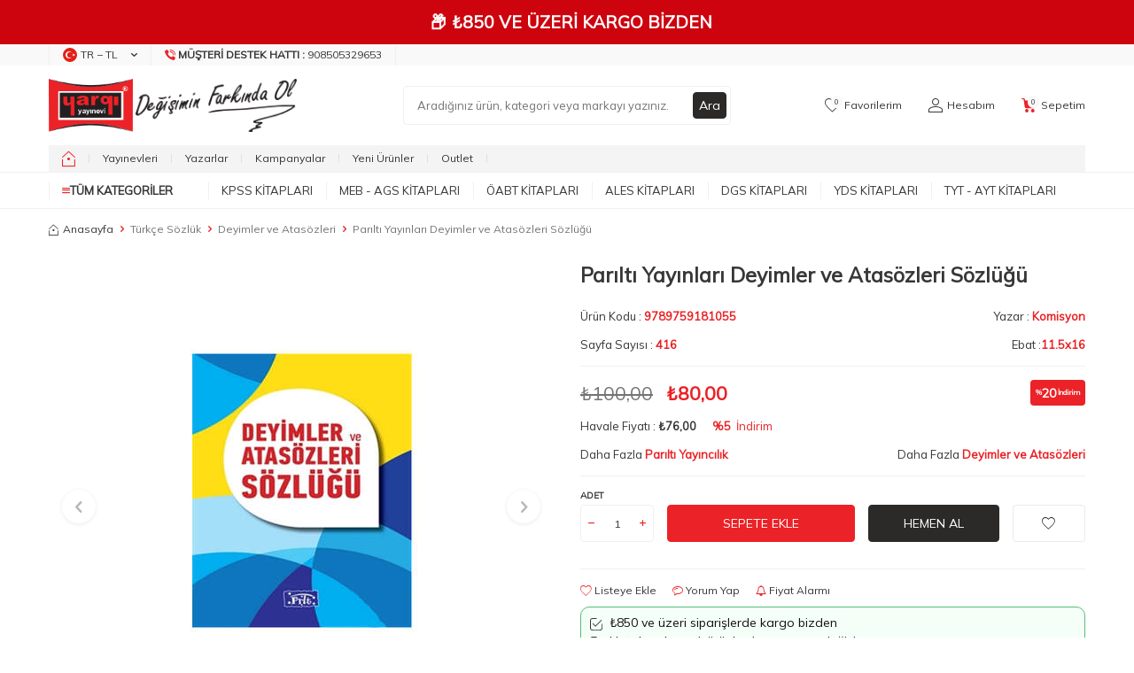

--- FILE ---
content_type: text/html; charset=UTF-8
request_url: https://www.yargiyayinevi.com/deyimler-ve-atasozleri-sozlugu-parilti-yayinlari
body_size: 56460
content:
<!DOCTYPE html>
<html lang="tr-TR" >
<head>
<meta charset="utf-8" />
<title>Parıltı Yayınları Deyimler ve Atasözleri Sözlüğü - Komisyon</title>
<meta name="description" content="Parıltı Yayınları Deyimler ve Atasözleri Sözlüğü Deyimler ve Atasözleri Komisyon" />
<meta name="copyright" content="T-Soft E-Ticaret Sistemleri" />
<script>window['PRODUCT_DATA'] = [];</script>
<meta name="robots" content="index,follow" /><link rel="canonical" href="https://www.yargiyayinevi.com/deyimler-ve-atasozleri-sozlugu-parilti-yayinlari" /><meta property="og:image" content="https://www.yargiyayinevi.com/parilti-yayincilik-46714-44-O.jpg"/>
                <meta property="og:image:width" content="300" />
                <meta property="og:image:height" content="300" />
                <meta property="og:type" content="product" />
                <meta property="og:title" content="Parıltı Yayınları Deyimler ve Atasözleri Sözlüğü - Komisyon" />
                <meta property="og:description" content="Parıltı Yayınları Deyimler ve Atasözleri Sözlüğü Deyimler ve Atasözleri Komisyon" />
                <meta property="product:availability" content="in stock" />
                <meta property="og:url" content="https://www.yargiyayinevi.com/deyimler-ve-atasozleri-sozlugu-parilti-yayinlari" />
                <meta property="og:site_name" content="https://www.yargiyayinevi.com/" />
                <meta name="twitter:card" content="summary" />
                <meta name="twitter:title" content="Parıltı Yayınları Deyimler ve Atasözleri Sözlüğü - Komisyon" />
                <meta name="twitter:description" content="Parıltı Yayınları Deyimler ve Atasözleri Sözlüğü Deyimler ve Atasözleri Komisyon" />
                <meta name="twitter:image" content="https://www.yargiyayinevi.com/parilti-yayincilik-46714-44-O.jpg" />
            <script>
                const E_EXPORT_ACTIVE = 0;
                const CART_DROPDOWN_LIST = false;
                const ENDPOINT_PREFIX = '';
                const ENDPOINT_ALLOWED_KEYS = [];
                const SETTINGS = {"KVKK_REQUIRED":1,"NEGATIVE_STOCK":"0","DYNAMIC_LOADING_SHOW_BUTTON":0,"IS_COMMENT_RATE_ACTIVE":1};
                try {
                    var PAGE_TYPE = 'product';
                    var PAGE_ID = 3;
                    var ON_PAGE_READY = [];
                    var THEME_VERSION = 'v5';
                    var THEME_FOLDER = 'v5-mango';
                    var MEMBER_INFO = {"ID":0,"CODE":"","FIRST_NAME":"","BIRTH_DATE":"","GENDER":"","LAST_NAME":"","MAIL":"","MAIL_HASH":"","PHONE":"","PHONE_HASH":"","PHONE_HASH_SHA":"","GROUP":0,"TRANSACTION_COUNT":0,"REPRESENTATIVE":"","KVKK":-1,"COUNTRY":"TR","E_COUNTRY":""};
                    var IS_VENDOR = 0;
                    var MOBILE_ACTIVE = false;
                    var CART_COUNT = '0';
                    var CART_TOTAL = '0,00';
                    var SESS_ID = '35beb0e7ad940384edbc2aa6f57844e5';
                    var LANGUAGE = 'tr';
                    var CURRENCY = 'TL';
                    var SEP_DEC = ',';
                    var SEP_THO = '.';
                    var DECIMAL_LENGTH = 2;  
                    var SERVICE_INFO = null;
                    var CART_CSRF_TOKEN = 'b579ebb586f2cb22f73e3262463fe714d8f014ff4bdfcbadba742d650e3a4806';
                    var CSRF_TOKEN = 'chLFU2PA8A4rHRWsFCuQIu72f3x9+OQpb2884V6vt3A=';
                    
                }
                catch(err) { }
            </script>
            <link rel="preload" as="font" href="/theme/v5/css/fonts/tsoft-icon.woff2?v=1" type="font/woff2" crossorigin>
<link rel="preconnect" href="https://fonts.gstatic.com" crossorigin>
<link rel="preload" as="style" href="https://fonts.googleapis.com/css2?family=Mulish&display=swap">
<link rel="stylesheet" href="https://fonts.googleapis.com/css2?family=Mulish&display=swap" media="print" onload="this.media='all'">
<noscript>
<link rel="stylesheet" href="https://fonts.googleapis.com/css2?family=Mulish&display=swap">
</noscript>
<link type="text/css" rel="stylesheet" href="/srv/compressed/load/all/css/tr/3/0.css?v=1769077553&isTablet=0&isMobile=0&userType=Ziyaretci">
<link rel="shortcut icon" href="//www.yargiyayinevi.com/Data/EditorFiles/HtmlBlok/favicon-32x32.png">
<meta name="viewport" content="width=device-width, initial-scale=1">
<script>
if (navigator.userAgent.indexOf('iPhone') > -1 || PAGE_ID == 91) {
document.querySelector("[name=viewport]").setAttribute('content', 'width=device-width, initial-scale=1, maximum-scale=1');
}
</script>
<script src="/theme/v5/js/callbacks.js?v=1769077553"></script>
<script src="/js/tsoftapps/v5/header.js?v=1769077553"></script>
<meta name="google-site-verification" content="2U5Vybd9GyHSR3_QBCkyGp08H202W4x9_1K8mTSBNFM" />
<meta name="apple-itunes-app" content="app-id=1576750747">
<meta name="google-play-app" content="app-id=com.yargimobile.app">
<!-- T-Soft Apps - v5 Google Datalayer - Tracking Code Head Start -->
<script>
var dataLayer = dataLayer || [];
(function(w,d,s,l,i){w[l]=w[l]||[];w[l].push({'gtm.start':
new Date().getTime(),event:'gtm.js'});var f=d.getElementsByTagName(s)[0],
j=d.createElement(s),dl=l!='dataLayer'?'&l='+l:'';j.async=true;j.src=
'https://www.googletagmanager.com/gtm.js?id='+i+dl;f.parentNode.insertBefore(j,f);
})(window,document,'script','dataLayer','GTM-PVCCSVB');
</script>
<!-- T-Soft Apps - v5 Google Datalayer - Tracking Code Head End --><script>
window.addEventListener("load", (event) => {
let url = new URL(window.location.href)
let utm_source = url.searchParams.get("utm_source");
let utm_campaign = url.searchParams.get("utm_campaign");
let sh_token = url.searchParams.get("sh_token");
if (utm_source === "sendheap") {
if (utm_campaign && sh_token) {
let date = new Date();
date.setDate(date.getDate() + 1);
let expires = "; expires=" + date.toUTCString();
document.cookie = "sh_event_code=" + utm_campaign + expires
document.cookie = "sh_token=" + sh_token + expires
}
}
});
TsoftAppsOrderApproveCallback(function (order) {
let sh_token = TSOFT_APPS_LIBS.get.cookie('sh_token')
if (sh_token === "") {
return
}
fetch("https://api.sendheap.com/api/add-event-order", {
method: "POST",
body: JSON.stringify({
order_code: order.transaction,
sh_token
}),
headers: {
"Content-type": "application/json; charset=UTF-8"
}
})
});
</script>
<meta name="google-site-verification" content="k0hffy__rwPXcqS_1J8DiD3JMnY1HRuEmdmTMEp30q4" /><meta name="msvalidate.01" content="67495C9DC0DE942BF1A0923878A8CA63" /><!-- T-Soft Apps - V5 - Facebook Dönüşümler API - Tracking Code Head Start -->
<script>
if(typeof window.FB_EVENT_ID == 'undefined'){
window.FB_EVENT_ID = "fb_" + new Date().getTime();
}
</script>
<!-- T-Soft Apps - V5 - Facebook Dönüşümler API - Tracking Code Head End --><!-- T-Soft Apps - Google GTAG - Tracking Code Start -->
<script async src="https://www.googletagmanager.com/gtag/js?id=G-4N25XKER02"></script>
<script>
function gtag() {
dataLayer.push(arguments);
}
</script>
<!-- T-Soft Apps - Google GTAG - Tracking Code End --><meta name="theme-color" content="#eb2227"><!-- Google Tag Manager -->
<script>(function(w,d,s,l,i){w[l]=w[l]||[];w[l].push({'gtm.start':
new Date().getTime(),event:'gtm.js'});var f=d.getElementsByTagName(s)[0],
j=d.createElement(s),dl=l!='dataLayer'?'&l='+l:'';j.async=true;j.src=
'https://www.googletagmanager.com/gtm.js?id='+i+dl;f.parentNode.insertBefore(j,f);
})(window,document,'script','dataLayer','GTM-PVCCSVB');</script>
<!-- End Google Tag Manager --><script>
window.addEventListener("load", (event) => {
let url = new URL(window.location.href)
let utm_source = url.searchParams.get("utm_source");
let utm_campaign = url.searchParams.get("utm_campaign");
let sh_token = url.searchParams.get("sh_token");
if (utm_source === "sendheap") {
if (utm_campaign && sh_token) {
let date = new Date();
date.setDate(date.getDate() + 1);
let expires = "; expires=" + date.toUTCString();
document.cookie = "sh_event_code=" + utm_campaign + expires
document.cookie = "sh_token=" + sh_token + expires
}
}
});
TsoftAppsOrderApproveCallback(function (order) {
let sh_token = TSOFT_APPS_LIBS.get.cookie('sh_token')
if (sh_token === "") {
return
}
fetch("https://api.sendheap.com/api/add-event-order", {
method: "POST",
body: JSON.stringify({
order_code: order.transaction,
sh_token
}),
headers: {
"Content-type": "application/json; charset=UTF-8"
}
})
});
</script>
</head>
<body><!-- Google tag (gtag.js) -->
<script async src="https://www.googletagmanager.com/gtag/js?id=G-4N25XKER02"></script>
<script>
window.dataLayer = window.dataLayer || [];
function gtag(){dataLayer.push(arguments);}
gtag('js', new Date());
gtag('config', 'G-4N25XKER02');
</script><!-- T-Soft Apps - Mobile Navbar - Tracking Code Start -->
<style>
#tsoft-mobile-navbar[v-cloak] {
display: none;
}
#tsoft-mobile-navbar {
position: sticky;
bottom: 0;
left: 0;
right: 0;
border-top: 1px solid rgba(0, 0, 0, 0.1);
box-shadow: 0 -2px 4px rgba(0, 0, 0, 0.1);
}
.tsoft-mobile-navbar-container {
display: flex;
align-items: center;
justify-content: space-around;
padding: 8px;
}
.tsoft-mobile-navbar-button {
display: flex;
flex-direction: column;
align-items: center;
justify-content: center;
gap: 4px;
padding: 8px;
border-radius: 8px;
transition-property: color, background-color, border-color, text-decoration-color, fill, stroke;
transition-timing-function: cubic-bezier(0.4, 0, 0.2, 1);
transition-duration: 150ms;
flex: 1;
min-width: 0px;
cursor: pointer;
}
.tsoft-mobile-navbar-button:hover,
.tsoft-mobile-navbar-button:focus {
background-color: rgba(0, 0, 0, 0.05);
}
.tsoft-mobile-navbar-button-active {
background-color: rgba(0, 0, 0, 0.10);
}
.tsoft-mobile-navbar-button-icon {
width: 22px;
height: 22px;
display: flex;
align-items: center;
justify-content: center;
}
.tsoft-mobile-navbar-button-title {
font-size: 10px;
line-height: 1.2;
font-weight: 500;
width: 100%;
text-align: center;
overflow: hidden;
text-overflow: ellipsis;
white-space: nowrap;
}
.tsoft-mobile-navbar-menu {
position: fixed;
top: 0;
left: 0;
width: 100%;
height: 100%;
z-index: 1000;
background: rgba(0, 0, 0, 0.5);
visibility: hidden;
opacity: 0;
transition: all 0.3s ease;
}
.tsoft-mobile-navbar-menu.show {
visibility: visible;
opacity: 1;
}
.tsoft-mobile-navbar-menu-drawer {
position: absolute;
top: 0;
left: 0;
width: 100%;
height: 100%;
background: #fff;
box-shadow: 2px 0 10px rgba(0, 0, 0, 0.1);
transform: translateX(-100%);
transition: transform 0.3s ease;
overflow: hidden;
display: flex;
flex-direction: column;
}
.tsoft-mobile-navbar-menu.show .tsoft-mobile-navbar-menu-drawer {
transform: translateX(0);
}
.tsoft-mobile-navbar-menu-header {
display: flex;
align-items: center;
padding: 16px;
border-bottom: 1px solid rgba(0, 0, 0, 0.1);
background: #f8f9fa;
min-height: 60px;
}
.tsoft-mobile-navbar-menu-back-button,
.tsoft-mobile-navbar-menu-close-button {
display: flex;
align-items: center;
justify-content: center;
width: 32px;
height: 32px;
border-radius: 50%;
background: rgba(0, 0, 0, 0.1);
cursor: pointer;
transition: background-color 0.2s ease;
}
.tsoft-mobile-navbar-menu-back-button {
margin-right: 12px;
}
.tsoft-mobile-navbar-menu-close-button {
margin-left: 12px;
}
.tsoft-mobile-navbar-menu-back-button:hover,
.tsoft-mobile-navbar-menu-close-button:hover {
background: rgba(0, 0, 0, 0.2);
}
.tsoft-mobile-navbar-menu-title {
font-size: 16px;
font-weight: 600;
color: #333;
flex: 1;
}
.tsoft-mobile-navbar-menu-container {
flex: 1;
overflow: hidden;
padding: 8px 0;
position: relative;
}
.tsoft-mobile-navbar-menu-level {
position: absolute;
top: 0;
left: 0;
width: 100%;
height: 100%;
overflow-y: auto;
padding: 8px 0;
transform: translateX(0);
transition: transform 0.3s ease;
}
.tsoft-mobile-navbar-menu-level.slide-left {
transform: translateX(-100%);
}
.tsoft-mobile-navbar-menu-level.slide-right {
transform: translateX(100%);
}
.tsoft-mobile-navbar-menu-item {
display: block;
padding: 12px 16px;
border-bottom: 1px solid rgba(0, 0, 0, 0.05);
cursor: pointer;
transition: background-color 0.2s ease;
display: flex;
align-items: center;
justify-content: space-between;
}
.tsoft-mobile-navbar-menu-item:hover {
background-color: rgba(0, 0, 0, 0.05);
}
.tsoft-mobile-navbar-menu-item a {
color: #333;
text-decoration: none;
font-size: 14px;
flex: 1;
}
.tsoft-mobile-navbar-menu-item span {
color: #333;
font-size: 14px;
flex: 1;
}
.tsoft-mobile-navbar-menu-arrow {
width: 16px;
height: 16px;
color: #666;
}
.tsoft-mobile-navbar-menu-overlay {
position: absolute;
top: 0;
left: 0;
width: 100%;
height: 100%;
z-index: -1;
}
</style>
<div id="tsoft-mobile-navbar" class="tsoft-mobile-navbar" v-cloak>
<div class="tsoft-mobile-navbar-container">
<span class="tsoft-mobile-navbar-button" :class="{ 'tsoft-mobile-navbar-button-active': getButtonActive(button) }" @click="handleButtonClick(button)" v-for="button in selectedButtons" :key="button.id" role="button">
<span class="tsoft-mobile-navbar-button-icon" v-html="icons[button]"></span>
<span class="tsoft-mobile-navbar-button-title" v-html="getButtonTitle(button)"></span>
</span>
</div>
<div class="tsoft-mobile-navbar-menu" :class="{ 'show': isMenuOpen }" v-if="menu.length > 0">
<div class="tsoft-mobile-navbar-menu-drawer">
<div class="tsoft-mobile-navbar-menu-header">
<div class="tsoft-mobile-navbar-menu-back-button" @click="goBack" v-if="currentMenuLevel > 0">
<svg xmlns="http://www.w3.org/2000/svg" width="16" height="16" viewBox="0 0 24 24" fill="none" stroke="currentColor" stroke-width="2" stroke-linecap="round" stroke-linejoin="round">
<path d="M15 18l-6-6 6-6"/>
</svg>
</div>
<div class="tsoft-mobile-navbar-menu-title">
{{ getCurrentMenuTitle() }}
</div>
<div class="tsoft-mobile-navbar-menu-close-button" @click="closeMenu" v-if="currentMenuLevel === 0">
<svg xmlns="http://www.w3.org/2000/svg" width="16" height="16" viewBox="0 0 24 24" fill="none" stroke="currentColor" stroke-width="2" stroke-linecap="round" stroke-linejoin="round">
<path d="M18 6L6 18"/>
<path d="M6 6l12 12"/>
</svg>
</div>
</div>
<div class="tsoft-mobile-navbar-menu-container">
<div class="tsoft-mobile-navbar-menu-level"
v-for="(menuLevel, index) in getAllMenuLevels()"
:key="'level-' + index"
:class="getMenuLevelClass(index)">
<div class="tsoft-mobile-navbar-menu-item" v-for="item in menuLevel" :key="item.id">
<a :href="item.url" v-if="!item.children?.length" @click="closeMenu">
{{ item.name }}
</a>
<span @click="handleMenuClick(item)" v-if="item.children?.length > 0">
{{ item.name }}
</span>
<div class="tsoft-mobile-navbar-menu-arrow" v-if="item.children?.length > 0">
<svg xmlns="http://www.w3.org/2000/svg" width="16" height="16" viewBox="0 0 24 24" fill="none" stroke="currentColor" stroke-width="2" stroke-linecap="round" stroke-linejoin="round">
<path d="M9 18l6-6-6-6"/>
</svg>
</div>
</div>
</div>
</div>
</div>
<div class="tsoft-mobile-navbar-menu-overlay" @click="closeMenu"></div>
</div>
</div>
<script>
const tsoftMobileNavbar = {
data: JSON.parse(`{"selectedButtons":["home","menu","favorites","cart","account"],"buttonTitles":{"home":{"tr":"Anasayfa"},"menu":{"tr":"Kategoriler"},"favorites":{"tr":"Favoriler"},"cart":{"tr":"Sepet"},"account":{"tr":"Hesab\u0131m"}},"styleSettings":{"background_color":"#374151","text_color":"#ffffff","z_index":"11"},"menu":[{"name":"KPSS Kitaplar\u0131","url":"https:\/\/www.yargiyayinevi.com\/kpss-kitaplari","children":[{"name":"KPSS GK-GY","url":"https:\/\/www.yargiyayinevi.com\/kpss-gy-gk","children":[{"name":"KPSS GY-GK Konu Anlat\u0131ml\u0131","url":"https:\/\/www.yargiyayinevi.com\/kpss-gy-gk-konu-anlatimli","children":[]},{"name":"KPSS GY-GK Soru Bankalar\u0131","url":"https:\/\/www.yargiyayinevi.com\/kpss-gy-gk-soru-bankalari","children":[]},{"name":"KPSS GY-GK Deneme","url":"https:\/\/www.yargiyayinevi.com\/kpss-gy-gk-deneme","children":[]},{"name":"KPSS GY-GK Yaprak Testler","url":"https:\/\/www.yargiyayinevi.com\/kpss-gy-gk-yaprak-testler","children":[]},{"name":"KPSS GY- GK \u00c7\u0131km\u0131\u015f Sorular","url":"https:\/\/www.yargiyayinevi.com\/kpss-gy-gk-cikmis-sorular","children":[]},{"name":"KPSS GY-GK Cep Kitaplar\u0131","url":"https:\/\/www.yargiyayinevi.com\/kpss-gy-gk-dvd-ve-flash-setleri","children":[]}]},{"name":"KPSS Lise - Orta\u00f6\u011fretim - \u00d6nlisans","url":"https:\/\/www.yargiyayinevi.com\/kpss-lise-ortaogretim-onlisans","children":[{"name":"Lise - Orta\u00f6\u011fretim - \u00d6nlisans Konu Anlat\u0131ml\u0131","url":"https:\/\/www.yargiyayinevi.com\/lise-onlisans-konu-anlatimli","children":[]},{"name":"Lise - Orta\u00f6\u011fretim - \u00d6nlisans Soru Bankas\u0131","url":"https:\/\/www.yargiyayinevi.com\/lise-onlisans-soru-bankasi","children":[]},{"name":"Lise - Orta\u00f6\u011fretim - \u00d6nlisans Deneme","url":"https:\/\/www.yargiyayinevi.com\/lise-onlisans-deneme","children":[]},{"name":"Lise - Orta\u00f6\u011fretim - \u00d6nlisans Yaprak Testler","url":"https:\/\/www.yargiyayinevi.com\/lise-onlisans-yaprak-testler","children":[]},{"name":"Lise - Orta\u00f6\u011fretim - \u00d6nlisans \u00c7\u0131km\u0131\u015f Sorular","url":"https:\/\/www.yargiyayinevi.com\/lise-onlisans-cikmis-sorular","children":[]}]},{"name":"KPSS-A Grubu","url":"https:\/\/www.yargiyayinevi.com\/kpss-a-grubu","children":[{"name":"KPSS A Grubu Konu","url":"https:\/\/www.yargiyayinevi.com\/kpss-a-grubu-konu-anlatimli-kitaplar","children":[]},{"name":"KPSS A Grubu Soru Bankas\u0131","url":"https:\/\/www.yargiyayinevi.com\/kpss-a-grubu-soru-bankalari","children":[]},{"name":"KPSS A Grubu Deneme","url":"https:\/\/www.yargiyayinevi.com\/kpss-a-grubu-deneme","children":[]},{"name":"KPSS A Grubu Yaprak Testler","url":"https:\/\/www.yargiyayinevi.com\/kpss-a-grubu-yaprak-testler","children":[]},{"name":"KPSS A Grubu \u00c7\u0131km\u0131\u015f Sorular","url":"https:\/\/www.yargiyayinevi.com\/kpss-a-grubu-cikmis-sorular","children":[]},{"name":"KPSS A Grubu Cep Kitaplar\u0131","url":"https:\/\/www.yargiyayinevi.com\/kpss-a-grubu-mulakat","children":[]},{"name":"KPSS A Grubu M\u00fclakat Kitaplar\u0131","url":"https:\/\/www.yargiyayinevi.com\/kpss-a-grubu-mulakat-1591","children":[]}]},{"name":"MEB-AGS \u00d6\u011fretmenlik S\u0131nav\u0131","url":"https:\/\/www.yargiyayinevi.com\/kpss-ogretmen-alan-sinavi","children":[{"name":"MEB-AGS \u00d6ABT Konu Anlat\u0131ml\u0131","url":"https:\/\/www.yargiyayinevi.com\/kpss-oabt-konu-anlatimli","children":[]},{"name":"MEB-AGS \u00d6ABT Soru Bankas\u0131","url":"https:\/\/www.yargiyayinevi.com\/kpss-oabt-soru-bankalari","children":[]},{"name":"MEB-AGS \u00d6ABT Deneme S\u0131navlar\u0131","url":"https:\/\/www.yargiyayinevi.com\/kpss-oabt-deneme-sinavlari","children":[]},{"name":"MEB-AGS \u00d6ABT \u00c7\u0131km\u0131\u015f Sorular","url":"https:\/\/www.yargiyayinevi.com\/kpss-oabt-cikmis-sorular","children":[]},{"name":"MEB-AGS \u00d6ABT Yaprak Test","url":"https:\/\/www.yargiyayinevi.com\/kpss-oabt-yaprak-test","children":[]}]},{"name":"KPSS E\u011fitim Bilimleri","url":"https:\/\/www.yargiyayinevi.com\/kpss-egitim-bilimleri","children":[{"name":"KPSS E\u011fitim Bilimleri Konu Anlat\u0131m","url":"https:\/\/www.yargiyayinevi.com\/kpss-egitim-konu-anlatimli","children":[]},{"name":"KPSS E\u011fitim Bilimleri Soru Bankalar\u0131","url":"https:\/\/www.yargiyayinevi.com\/kpss-egitim-soru-bankalari","children":[]},{"name":"KPSS E\u011fitim Bilimleri Denemeler","url":"https:\/\/www.yargiyayinevi.com\/kpss-egitim-denemeler","children":[]},{"name":"KPSS E\u011fitim Bilimleri Yaprak Testler","url":"https:\/\/www.yargiyayinevi.com\/kpss-egitim-yaprak-testler","children":[]},{"name":"KPSS E\u011fitim Bilimleri \u00c7\u0131km\u0131\u015f Sorular","url":"https:\/\/www.yargiyayinevi.com\/kpss-egitim-cikmis-sorular","children":[]},{"name":"KPSS E\u011fitim Bilimleri Cep Kitaplar\u0131","url":"https:\/\/www.yargiyayinevi.com\/kpss-egitim-cep","children":[]}]},{"name":"EKPSS - Engelli Memur S\u0131nav Kitaplar\u0131","url":"https:\/\/www.yargiyayinevi.com\/ekpss-engelli-memur-sinavlari","children":[]}]},{"name":"MEB - AGS Kitaplar\u0131","url":"https:\/\/www.yargiyayinevi.com\/meb-ags-hazirlik-kitaplari","children":[{"name":"MEB-AGS Konu Anlat\u0131m\u0131","url":"https:\/\/www.yargiyayinevi.com\/meb-ags-konu-anlatimi","children":[{"name":"AGS E\u011fitimin Temelleri Konu Anlat\u0131m\u0131","url":"https:\/\/www.yargiyayinevi.com\/meb-ags-egitimin-temelleri-turk-milli-egitim-sistemi-konu-anlatim","children":[]},{"name":"AGS Mevzuat Konu Anlat\u0131m\u0131","url":"https:\/\/www.yargiyayinevi.com\/meb-ags-mevzuat-konu-anlatimi","children":[]},{"name":"AGS Tarih Konu Anlat\u0131m\u0131","url":"https:\/\/www.yargiyayinevi.com\/meb-ags-tarih-konu-anlatimi","children":[]},{"name":"AGS T\u00fcrkiye Co\u011frafyas\u0131 Konu Anlat\u0131m\u0131","url":"https:\/\/www.yargiyayinevi.com\/meb-ags-turkiye-cografyasi-konu-anlatimi","children":[]},{"name":"AGS S\u00f6zel Yetenek Konu Anlat\u0131m\u0131","url":"https:\/\/www.yargiyayinevi.com\/meb-ags-sozel-yetenek-turkce-konu-anlatimi","children":[]},{"name":"AGS Say\u0131sal Yetenek Konu Anlat\u0131m\u0131","url":"https:\/\/www.yargiyayinevi.com\/meb-ags-sayisal-yetenek-matematik-konu-anlatimi","children":[]}]},{"name":"MEB-AGS Soru Bankas\u0131","url":"https:\/\/www.yargiyayinevi.com\/meb-ags-soru-bankasi","children":[{"name":"AGS E\u011fitimin Temelleri Soru Bankas\u0131","url":"https:\/\/www.yargiyayinevi.com\/meb-ags-egitimin-temelleri-turk-milli-egitim-sistemi-tamami-cozumlu-soru-bankasi","children":[]},{"name":"AGS Mevzuat Soru Bankas\u0131","url":"https:\/\/www.yargiyayinevi.com\/meb-ags-mevzuat-soru-bankasi","children":[]},{"name":"AGS Tarih Soru Bankas\u0131","url":"https:\/\/www.yargiyayinevi.com\/meb-ags-tarih-soru-bankasi","children":[]},{"name":"AGS T\u00fcrkiye Co\u011frafyas\u0131 Soru Bankas\u0131","url":"https:\/\/www.yargiyayinevi.com\/meb-ags-turkiye-cografyasi-soru-bankasi","children":[]},{"name":"AGS S\u00f6zel Yetenek Soru Bankas\u0131","url":"https:\/\/www.yargiyayinevi.com\/meb-ags-sozel-yetenek-turkce-soru-bankasi-2574","children":[]},{"name":"AGS Say\u0131sal Yetenek Soru Bankas\u0131","url":"https:\/\/www.yargiyayinevi.com\/meb-ags-sayisal-yetenek-matematik-soru-bankasi","children":[]}]},{"name":"MEB-AGS Deneme S\u0131navlar\u0131","url":"https:\/\/www.yargiyayinevi.com\/meb-ags-deneme-sinavlari","children":[]},{"name":"MEB-AGS Yaprak Test","url":"https:\/\/www.yargiyayinevi.com\/meb-ags-yaprak-test","children":[]},{"name":"MEB-AGS \u00c7\u0131km\u0131\u015f Sorular","url":"https:\/\/www.yargiyayinevi.com\/meb-ags-cikmis-sorular","children":[]}]},{"name":"\u00d6ABT Kitaplar\u0131","url":"https:\/\/www.yargiyayinevi.com\/kpss-ogretmen-alan-sinavi","children":[{"name":"MEB-AGS \u00d6ABT Konu Anlat\u0131ml\u0131","url":"https:\/\/www.yargiyayinevi.com\/kpss-oabt-konu-anlatimli","children":[{"name":"Biyoloji \u00d6\u011fretmenli\u011fi Konu","url":"https:\/\/www.yargiyayinevi.com\/biyoloji-ogretmenligi-konu","children":[]},{"name":"Beden E\u011fitimi \u00d6\u011fretmenli\u011fi Konu","url":"https:\/\/www.yargiyayinevi.com\/beden-egitimi-ogretmenligi-konu","children":[]},{"name":"Co\u011frafya \u00d6\u011fretmenli\u011fi Konu","url":"https:\/\/www.yargiyayinevi.com\/cografya-ogretmenligi-konu","children":[]},{"name":"Din K\u00fclt\u00fcr\u00fc ve Ahlak Bil. \u00d6\u011fretmenli\u011fi Konu","url":"https:\/\/www.yargiyayinevi.com\/din-kulturu-ve-ahlak-bil","children":[]},{"name":"Fen Bilimleri \u00d6\u011fretmenli\u011fi Konu","url":"https:\/\/www.yargiyayinevi.com\/fen-ve-teknoloji-konu","children":[]},{"name":"Fizik \u00d6\u011fretmenli\u011fi Konu","url":"https:\/\/www.yargiyayinevi.com\/fizik-ogretmenligi-konu","children":[]},{"name":"Kimya \u00d6\u011fretmenli\u011fi Konu","url":"https:\/\/www.yargiyayinevi.com\/kimya-ogretmenligi-konu","children":[]},{"name":"Lise Matematik \u00d6\u011fretmenli\u011fi Konu","url":"https:\/\/www.yargiyayinevi.com\/lise-matematik-ogretmenligi-konu","children":[]},{"name":"Okul \u00d6ncesi \u00d6\u011fretmenli\u011fi Konu","url":"https:\/\/www.yargiyayinevi.com\/okul-oncesi-ogretmenligi-konu","children":[]},{"name":"Rehber - PDR \u00d6\u011fretmenli\u011fi Konu","url":"https:\/\/www.yargiyayinevi.com\/rehber-ogretmenligi-konu","children":[]},{"name":"S\u0131n\u0131f \u00d6\u011fretmenli\u011fi Konu","url":"https:\/\/www.yargiyayinevi.com\/sinif-ogretmenligi-konu","children":[]},{"name":"Sosyal Bilgiler \u00d6\u011fretmenli\u011fi Konu","url":"https:\/\/www.yargiyayinevi.com\/sosyal-bilgiler-konu","children":[]},{"name":"Tarih \u00d6\u011fretmenli\u011fi Konu","url":"https:\/\/www.yargiyayinevi.com\/tarih-ogretmenligi-konu","children":[]},{"name":"T\u00fcrk Dili ve Edebiyat\u0131 \u00d6\u011fretmenli\u011fi Konu","url":"https:\/\/www.yargiyayinevi.com\/turk-dili-ve-edebiyati-konu","children":[]},{"name":"T\u00fcrk\u00e7e \u00d6\u011fretmenli\u011fi Konu","url":"https:\/\/www.yargiyayinevi.com\/turkce-ogretmenligi-konu","children":[]},{"name":"\u0130lk\u00f6\u011fretim Matematik \u00d6\u011fretmenli\u011fi Konu","url":"https:\/\/www.yargiyayinevi.com\/ilkogretim-matematik-konu","children":[]},{"name":"\u0130ngilizce \u00d6\u011fretmenli\u011fi Konu","url":"https:\/\/www.yargiyayinevi.com\/ingilizce-ogretmenligi-konu","children":[]}]},{"name":"MEB-AGS \u00d6ABT Soru Bankas\u0131","url":"https:\/\/www.yargiyayinevi.com\/kpss-oabt-soru-bankalari","children":[{"name":"Biyoloji \u00d6\u011fretmenli\u011fi Soru Bankas\u0131","url":"https:\/\/www.yargiyayinevi.com\/biyoloji-ogretmenligi-soru","children":[]},{"name":"Beden E\u011fitimi \u00d6\u011fretmenli\u011fi Soru Bankas\u0131","url":"https:\/\/www.yargiyayinevi.com\/beden-egitimi-ogretmenligi-1823","children":[]},{"name":"Co\u011frafya \u00d6\u011fretmenli\u011fi Soru Bankas\u0131","url":"https:\/\/www.yargiyayinevi.com\/cografya-ogretmenligi-soru","children":[]},{"name":"Din K\u00fclt\u00fcr\u00fc ve Ahlak Bil. Soru Bankas\u0131","url":"https:\/\/www.yargiyayinevi.com\/din-kulturu-ve-ahlak-bil-207","children":[]},{"name":"Fen Bilimleri Soru Bankas\u0131","url":"https:\/\/www.yargiyayinevi.com\/fen-ve-teknoloji-soru","children":[]},{"name":"Fizik \u00d6\u011fretmenli\u011fi Soru Bankas\u0131","url":"https:\/\/www.yargiyayinevi.com\/fizik-ogretmenligi-soru","children":[]},{"name":"Kimya \u00d6\u011fretmenli\u011fi Soru Bankas\u0131","url":"https:\/\/www.yargiyayinevi.com\/kimya-ogretmenligi-soru","children":[]},{"name":"Lise Matematik \u00d6\u011fretmenli\u011fi Soru Bankas\u0131","url":"https:\/\/www.yargiyayinevi.com\/lise-matematik-ogretmenligi-soru","children":[]},{"name":"Okul \u00d6ncesi \u00d6\u011fretmenli\u011fi Soru Bankas\u0131","url":"https:\/\/www.yargiyayinevi.com\/okul-oncesi-ogretmenligi-soru","children":[]},{"name":"Rehber - PDR \u00d6\u011fretmenli\u011fi Soru Bankas\u0131","url":"https:\/\/www.yargiyayinevi.com\/rehber-ogretmenligi-soru","children":[]},{"name":"S\u0131n\u0131f \u00d6\u011fretmenli\u011fi Soru Bankas\u0131","url":"https:\/\/www.yargiyayinevi.com\/sinif-ogretmenligi-soru","children":[]},{"name":"Sosyal Bilgiler Soru Bankas\u0131","url":"https:\/\/www.yargiyayinevi.com\/sosyal-bilgiler-soru","children":[]},{"name":"Tarih \u00d6\u011fretmenli\u011fi Soru Bankas\u0131","url":"https:\/\/www.yargiyayinevi.com\/tarih-ogretmenligi-soru","children":[]},{"name":"T\u00fcrk Dili ve Edebiyat\u0131 Soru Bankas\u0131","url":"https:\/\/www.yargiyayinevi.com\/turk-dili-ve-edebiyati-soru","children":[]},{"name":"T\u00fcrk\u00e7e \u00d6\u011fretmenli\u011fi Soru Bankas\u0131","url":"https:\/\/www.yargiyayinevi.com\/turkce-ogretmenligi-soru","children":[]},{"name":"\u0130lk\u00f6\u011fretim Matematik Soru Bankas\u0131","url":"https:\/\/www.yargiyayinevi.com\/ilkogretim-matematik-soru","children":[]},{"name":"\u0130ngilizce \u00d6\u011fretmenli\u011fi Soru Bankas\u0131","url":"https:\/\/www.yargiyayinevi.com\/ingilizce-ogretmenligi-soru","children":[]}]},{"name":"MEB-AGS \u00d6ABT Deneme S\u0131navlar\u0131","url":"https:\/\/www.yargiyayinevi.com\/kpss-oabt-deneme-sinavlari","children":[{"name":"Biyoloji \u00d6\u011fretmenli\u011fi Deneme","url":"https:\/\/www.yargiyayinevi.com\/biyoloji-ogretmenligi-deneme","children":[]},{"name":"Beden E\u011fitimi \u00d6\u011fretmenli\u011fi Deneme","url":"https:\/\/www.yargiyayinevi.com\/beden-egitimi-ogretmenligi-deneme","children":[]},{"name":"Co\u011frafya \u00d6\u011fretmenli\u011fi Deneme","url":"https:\/\/www.yargiyayinevi.com\/cografya-ogretmenligi-deneme","children":[]},{"name":"Din K\u00fclt\u00fcr\u00fc ve Ahlak Bil. Deneme","url":"https:\/\/www.yargiyayinevi.com\/din-kulturu-ve-ahlak-bil-deneme","children":[]},{"name":"Fen Bilimleri Deneme","url":"https:\/\/www.yargiyayinevi.com\/fen-ve-teknoloji-deneme","children":[]},{"name":"Fizik \u00d6\u011fretmenli\u011fi Deneme","url":"https:\/\/www.yargiyayinevi.com\/fizik-ogretmenligi-deneme","children":[]},{"name":"Kimya \u00d6\u011fretmenli\u011fi Deneme","url":"https:\/\/www.yargiyayinevi.com\/kimya-ogretmenligi-deneme","children":[]},{"name":"Lise Matematik \u00d6\u011fretmenli\u011fi Deneme","url":"https:\/\/www.yargiyayinevi.com\/lise-matematik-ogretmenligi-deneme","children":[]},{"name":"Okul \u00d6ncesi \u00d6\u011fretmenli\u011fi Deneme","url":"https:\/\/www.yargiyayinevi.com\/okul-oncesi-ogretmenligi-deneme","children":[]},{"name":"Rehber - PDR \u00d6\u011fretmenli\u011fi Deneme","url":"https:\/\/www.yargiyayinevi.com\/rehber-ogretmenligi-deneme","children":[]},{"name":"S\u0131n\u0131f \u00d6\u011fretmenli\u011fi Deneme","url":"https:\/\/www.yargiyayinevi.com\/sinif-ogretmenligi-deneme","children":[]},{"name":"Sosyal Bilgiler Deneme","url":"https:\/\/www.yargiyayinevi.com\/sosyal-bilgiler-deneme","children":[]},{"name":"Tarih \u00d6\u011fretmenli\u011fi Deneme","url":"https:\/\/www.yargiyayinevi.com\/tarih-ogretmenligi-deneme","children":[]},{"name":"T\u00fcrk Dili ve Edebiyat\u0131 Deneme","url":"https:\/\/www.yargiyayinevi.com\/turk-dili-ve-edebiyati-deneme","children":[]},{"name":"T\u00fcrk\u00e7e \u00d6\u011fretmenli\u011fi Deneme","url":"https:\/\/www.yargiyayinevi.com\/turkce-ogretmenligi-deneme","children":[]},{"name":"\u0130lk\u00f6\u011fretim Matematik Deneme","url":"https:\/\/www.yargiyayinevi.com\/ilkogretim-matematik-deneme","children":[]},{"name":"\u0130ngilizce \u00d6\u011fretmenli\u011fi Deneme","url":"https:\/\/www.yargiyayinevi.com\/ingilizce-ogretmenligi-deneme","children":[]}]},{"name":"MEB-AGS \u00d6ABT \u00c7\u0131km\u0131\u015f Sorular","url":"https:\/\/www.yargiyayinevi.com\/kpss-oabt-cikmis-sorular","children":[{"name":"Beden E\u011fitimi \u00d6\u011fretmenli\u011fi \u00c7\u0131km\u0131\u015f Sorular","url":"https:\/\/www.yargiyayinevi.com\/beden-egitimi-ogretmenligi-cikmis-sorular","children":[]},{"name":"Biyoloji \u00d6\u011fretmenli\u011fi \u00c7\u0131km\u0131\u015f Sorular","url":"https:\/\/www.yargiyayinevi.com\/biyoloji-ogretmenligi-cikmis-sorular","children":[]},{"name":"Co\u011frafya \u00d6\u011fretmenli\u011fi \u00c7\u0131km\u0131\u015f Sorular","url":"https:\/\/www.yargiyayinevi.com\/cografya-ogretmenligi-cikmis-sorular","children":[]},{"name":"Din K\u00fclt\u00fcr\u00fc ve Ahlak Bil. \u00d6\u011fretmenli\u011fi \u00c7\u0131km\u0131\u015f Sorular","url":"https:\/\/www.yargiyayinevi.com\/din-kulturu-ve-ahlak-bil-ogretmenligi-cikmis-sorular","children":[]},{"name":"Fen Bilimleri \u00d6\u011fretmenli\u011fi \u00c7\u0131km\u0131\u015f Sorular","url":"https:\/\/www.yargiyayinevi.com\/fen-ve-teknoloji-ogretmenligi-cikmis-sorular","children":[]},{"name":"Fizik \u00d6\u011fretmenli\u011fi \u00c7\u0131km\u0131\u015f Sorular","url":"https:\/\/www.yargiyayinevi.com\/fizik-ogretmenligi-cikmis-sorular","children":[]},{"name":"\u0130lk\u00f6\u011fretim Matematik \u00d6\u011fretmenli\u011fi \u00c7\u0131km\u0131\u015f Sorular","url":"https:\/\/www.yargiyayinevi.com\/ilkogretim-matematik-ogretmenligi-cikmis-sorular","children":[]},{"name":"\u0130ngilizce \u00d6\u011fretmenli\u011fi \u00c7\u0131km\u0131\u015f Sorular","url":"https:\/\/www.yargiyayinevi.com\/ingilizce-ogretmenligi-cikmis-sorular","children":[]},{"name":"Kimya \u00d6\u011fretmenli\u011fi \u00c7\u0131km\u0131\u015f Sorular","url":"https:\/\/www.yargiyayinevi.com\/kimya-ogretmenligi-cikmis-sorular","children":[]},{"name":"Lise Matematik \u00d6\u011fretmenli\u011fi \u00c7\u0131km\u0131\u015f Sorular","url":"https:\/\/www.yargiyayinevi.com\/lise-matematik-ogretmenligi-cikmis-sorular","children":[]},{"name":"Okul \u00d6ncesi \u00d6\u011fretmenli\u011fi \u00c7\u0131km\u0131\u015f Sorular","url":"https:\/\/www.yargiyayinevi.com\/okul-oncesi-ogretmenligi-cikmis-sorular","children":[]},{"name":"Rehber - PDR \u00d6\u011fretmenli\u011fi \u00c7\u0131km\u0131\u015f Sorular","url":"https:\/\/www.yargiyayinevi.com\/rehber-ogretmenligi-cikmis-sorular","children":[]},{"name":"S\u0131n\u0131f \u00d6\u011fretmenli\u011fi \u00c7\u0131km\u0131\u015f Sorular","url":"https:\/\/www.yargiyayinevi.com\/sinif-ogretmenligi-cikmis-sorular","children":[]},{"name":"Sosyal Bilgiler \u00d6\u011fretmenli\u011fi \u00c7\u0131km\u0131\u015f Sorular","url":"https:\/\/www.yargiyayinevi.com\/sosyal-bilgiler-ogretmenligi-cikmis-sorular","children":[]},{"name":"Tarih \u00d6\u011fretmenli\u011fi \u00c7\u0131km\u0131\u015f Sorular","url":"https:\/\/www.yargiyayinevi.com\/tarih-ogretmenligi-cikmis-sorular","children":[]},{"name":"T\u00fcrk Dili ve Edebiyat\u0131 \u00d6\u011fretmenli\u011fi \u00c7\u0131km\u0131\u015f Sorular","url":"https:\/\/www.yargiyayinevi.com\/turk-dili-ve-edebiyati-ogretmenligi-cikmis-sorular","children":[]},{"name":"T\u00fcrk\u00e7e \u00d6\u011fretmenli\u011fi \u00c7\u0131km\u0131\u015f Sorular","url":"https:\/\/www.yargiyayinevi.com\/turkce-ogretmenligi-cikmis-sorular","children":[]}]},{"name":"MEB-AGS \u00d6ABT Yaprak Test","url":"https:\/\/www.yargiyayinevi.com\/kpss-oabt-yaprak-test","children":[{"name":"Beden E\u011fitimi ve Spor \u00d6\u011fretmenli\u011fi Yaprak Test","url":"https:\/\/www.yargiyayinevi.com\/beden-egitimi-ve-spor-ogretmenligi-yaprak-test","children":[]},{"name":"Biyoloji \u00d6\u011fretmenli\u011fi Yaprak Test","url":"https:\/\/www.yargiyayinevi.com\/biyoloji-ogretmenligi-yaprak-test","children":[]},{"name":"Co\u011frafya \u00d6\u011fretmenli\u011fi Yaprak Test","url":"https:\/\/www.yargiyayinevi.com\/cografya-ogretmenligi-yaprak-test","children":[]},{"name":"Din K\u00fclt\u00fcr\u00fc ve Ahlak Bil. Yaprak Test","url":"https:\/\/www.yargiyayinevi.com\/din-kulturu-ve-ahlak-bil-yaprak-test","children":[]},{"name":"Fen Bilimleri Yaprak Test","url":"https:\/\/www.yargiyayinevi.com\/fen-ve-teknoloji-yaprak-test","children":[]},{"name":"Fizik \u00d6\u011fretmenli\u011fi Yaprak Test","url":"https:\/\/www.yargiyayinevi.com\/fizik-ogretmenligi-yaprak-test","children":[]},{"name":"Kimya \u00d6\u011fretmenli\u011fi Yaprak Test","url":"https:\/\/www.yargiyayinevi.com\/kimya-ogretmenligi-yaprak-test","children":[]},{"name":"Lise Matematik \u00d6\u011fretmenli\u011fi Yaprak Test","url":"https:\/\/www.yargiyayinevi.com\/lise-matematik-ogretmenligi-yaprak-test","children":[]},{"name":"Okul \u00f6ncesi \u00d6\u011fretmenli\u011fi Yaprak Test","url":"https:\/\/www.yargiyayinevi.com\/okul-oncesi-ogretmenligi-yaprak-test","children":[]},{"name":"Rehber - PDR \u00d6\u011fretmenli\u011fi Yaprak Test","url":"https:\/\/www.yargiyayinevi.com\/rehber-ogretmenligi-yaprak-test","children":[]},{"name":"S\u0131n\u0131f \u00d6\u011fretmenli\u011fi Yaprak Test","url":"https:\/\/www.yargiyayinevi.com\/sinif-ogretmenligi-yaprak-test","children":[]},{"name":"Sosyal Bilgiler Yaprak Test","url":"https:\/\/www.yargiyayinevi.com\/sosyal-bilgiler-yaprak-test","children":[]},{"name":"Tarih \u00d6\u011fretmenli\u011fi Yaprak Test","url":"https:\/\/www.yargiyayinevi.com\/tarih-ogretmenligi-yaprak-test","children":[]},{"name":"T\u00fcrk Dili ve Edebiyat\u0131 Yaprak Test","url":"https:\/\/www.yargiyayinevi.com\/turk-dili-ve-edebiyati-yaprak-test","children":[]},{"name":"T\u00fcrk\u00e7e \u00d6\u011fretmenli\u011fi Yaprak Test","url":"https:\/\/www.yargiyayinevi.com\/turkce-ogretmenligi-yaprak-test","children":[]},{"name":"\u0130lk\u00f6\u011fretim Matematik Yaprak Test","url":"https:\/\/www.yargiyayinevi.com\/ilkogretim-matematik-yaprak-test","children":[]},{"name":"\u0130ngilizce \u00d6\u011fretmenli\u011fi Yaprak Test","url":"https:\/\/www.yargiyayinevi.com\/ingilizce-ogretmenligi-yaprak-test","children":[]}]}]},{"name":"ALES Kitaplar\u0131","url":"https:\/\/www.yargiyayinevi.com\/ales-kitaplari","children":[{"name":"ALES Konu Anlat\u0131ml\u0131","url":"https:\/\/www.yargiyayinevi.com\/ales-konu-anlatimli-kitaplar","children":[]},{"name":"ALES Say\u0131sal-S\u00f6zel Soru Bankalar\u0131","url":"https:\/\/www.yargiyayinevi.com\/ales-soru-bankalari","children":[]},{"name":"ALES Say\u0131sal Soru Bankas\u0131","url":"https:\/\/www.yargiyayinevi.com\/ales-sayisal-soru-bankasi","children":[]},{"name":"ALES S\u00f6zel Soru Bankas\u0131","url":"https:\/\/www.yargiyayinevi.com\/ales-sozel-soru-bankasi","children":[]},{"name":"ALES Denemeleri","url":"https:\/\/www.yargiyayinevi.com\/ales-denemeleri","children":[]},{"name":"ALES Yaprak Test","url":"https:\/\/www.yargiyayinevi.com\/ales-yaprak-test","children":[]},{"name":"ALES \u00c7\u0131km\u0131\u015f Sorular","url":"https:\/\/www.yargiyayinevi.com\/ales-cikmis-sorular","children":[]}]},{"name":"DGS Kitaplar\u0131","url":"https:\/\/www.yargiyayinevi.com\/dgs-kitaplari","children":[{"name":"DGS Konu Anlat\u0131ml\u0131","url":"https:\/\/www.yargiyayinevi.com\/dgs-konu-anlatimli-kitaplar","children":[]},{"name":"DGS Say\u0131sal-S\u00f6zel Soru Bankalar\u0131","url":"https:\/\/www.yargiyayinevi.com\/dgs-soru-bankalari","children":[]},{"name":"DGS Say\u0131sal Soru Bankas\u0131","url":"https:\/\/www.yargiyayinevi.com\/dgs-sayisal-soru-bankasi","children":[]},{"name":"DGS S\u00f6zel Soru Bankas\u0131","url":"https:\/\/www.yargiyayinevi.com\/dgs-sozel-soru-bankasi","children":[]},{"name":"DGS Denemeleri","url":"https:\/\/www.yargiyayinevi.com\/dgs-denemeleri","children":[]},{"name":"DGS Yaprak Testler","url":"https:\/\/www.yargiyayinevi.com\/dgs-yaprak-testler","children":[]},{"name":"DGS \u00c7\u0131km\u0131\u015f Sorular","url":"https:\/\/www.yargiyayinevi.com\/dgs-cikmis-sorular","children":[]}]},{"name":"YDS Kitaplar\u0131","url":"https:\/\/www.yargiyayinevi.com\/yds-kitaplari","children":[{"name":"YDS Konu Anlat\u0131m","url":"https:\/\/www.yargiyayinevi.com\/yds-konu-anlatim","children":[]},{"name":"YDS Soru Bankas\u0131","url":"https:\/\/www.yargiyayinevi.com\/yds-soru-bankasi","children":[]},{"name":"YDS Deneme","url":"https:\/\/www.yargiyayinevi.com\/yds-deneme","children":[]},{"name":"YDS Yaprak Test","url":"https:\/\/www.yargiyayinevi.com\/yds-yaprak-test","children":[]},{"name":"YDS \u00c7\u0131km\u0131\u015f Sorular","url":"https:\/\/www.yargiyayinevi.com\/yds-cikmis-sorular","children":[]}]},{"name":"TYT - AYT Kitaplar\u0131","url":"https:\/\/www.yargiyayinevi.com\/yks-kitaplari","children":[{"name":"YKS 1.Oturum TYT","url":"https:\/\/www.yargiyayinevi.com\/yks-1oturum-tyt","children":[{"name":"TYT Konu Anlat\u0131m","url":"https:\/\/www.yargiyayinevi.com\/tyt-konu-anlatimli-1606","children":[]},{"name":"TYT Soru Bankas\u0131","url":"https:\/\/www.yargiyayinevi.com\/tyt-soru-bankasi-1605","children":[]},{"name":"TYT Deneme","url":"https:\/\/www.yargiyayinevi.com\/tyt-deneme-1607","children":[]},{"name":"TYT Yaprak Test","url":"https:\/\/www.yargiyayinevi.com\/tyt-yaprak-test","children":[]},{"name":"TYT \u00c7\u0131km\u0131\u015f Sorular","url":"https:\/\/www.yargiyayinevi.com\/tyt-cikmis-sorular-1609","children":[]},{"name":"TYT Cep Kitaplar\u0131","url":"https:\/\/www.yargiyayinevi.com\/tyt-cep-kitaplari","children":[]}]},{"name":"YKS 2. Oturum AYT","url":"https:\/\/www.yargiyayinevi.com\/yks-2-oturum-ayt","children":[{"name":"AYT Konu Anlat\u0131m","url":"https:\/\/www.yargiyayinevi.com\/ayt-konu-anlatim","children":[]},{"name":"AYT Soru Bankas\u0131","url":"https:\/\/www.yargiyayinevi.com\/ayt-soru-bankasi","children":[]},{"name":"AYT Deneme","url":"https:\/\/www.yargiyayinevi.com\/ayt-deneme-1614","children":[]},{"name":"AYT Yaprak Test","url":"https:\/\/www.yargiyayinevi.com\/ayt-yaprak-test","children":[]},{"name":"AYT \u00c7\u0131km\u0131\u015f Sorular","url":"https:\/\/www.yargiyayinevi.com\/ayt-cikmis-sorular","children":[]},{"name":"AYT Cep Kitaplar\u0131","url":"https:\/\/www.yargiyayinevi.com\/ayt-cep-kitaplari","children":[]}]},{"name":"YKS 1. ve 2. Oturum TYT-AYT","url":"https:\/\/www.yargiyayinevi.com\/yks-1-ve-2-oturum-tyt-ayt","children":[{"name":"TYT-AYT Konu Anlat\u0131m","url":"https:\/\/www.yargiyayinevi.com\/tyt-ayt-konu-anlatim","children":[]},{"name":"TYT-AYT Soru Bankas\u0131","url":"https:\/\/www.yargiyayinevi.com\/tyt-ayt-soru-bankasi","children":[]},{"name":"TYT-AYT Deneme","url":"https:\/\/www.yargiyayinevi.com\/tyt-ayt-deneme","children":[]},{"name":"TYT-AYT Yaprak Test","url":"https:\/\/www.yargiyayinevi.com\/tyt-ayt-yaprak-test","children":[]},{"name":"TYT-AYT \u00c7\u0131km\u0131\u015f Sorular","url":"https:\/\/www.yargiyayinevi.com\/tyt-ayt-cikmis-sorular","children":[]},{"name":"TYT-AYT Cep Kitaplar\u0131","url":"https:\/\/www.yargiyayinevi.com\/tyt-ayt-cep-kitaplari","children":[]}]}]}]}`),
themeVersion: ['v5', 'os2'].includes(window?.THEME_VERSION) ? window.THEME_VERSION : 'v4',
element: document.getElementById('tsoft-mobile-navbar'),
init: () => {
document.body.appendChild(tsoftMobileNavbar.element);
const appMobileNavbar = {
data() {
return {
menu: [],
selectedButtons: [],
buttonTitles: [],
settings: {},
LANGUAGE: window.LANGUAGE || 'tr',
icons: {
'home': `<svg xmlns="http://www.w3.org/2000/svg" width="22" height="22" viewBox="0 0 24 24" fill="none" stroke="currentColor" stroke-width="2" stroke-linecap="round" stroke-linejoin="round"><path d="M15 21v-8a1 1 0 0 0-1-1h-4a1 1 0 0 0-1 1v8"/><path d="M3 10a2 2 0 0 1 .709-1.528l7-6a2 2 0 0 1 2.582 0l7 6A2 2 0 0 1 21 10v9a2 2 0 0 1-2 2H5a2 2 0 0 1-2-2z"/></svg>`,
'menu': `<svg xmlns="http://www.w3.org/2000/svg" width="22" height="22" viewBox="0 0 24 24" fill="none" stroke="currentColor" stroke-width="2" stroke-linecap="round" stroke-linejoin="round"><path d="M4 5h16"/><path d="M4 12h16"/><path d="M4 19h16"/></svg>`,
'favorites': `<svg xmlns="http://www.w3.org/2000/svg" width="22" height="22" viewBox="0 0 24 24" fill="none" stroke="currentColor" stroke-width="2" stroke-linecap="round" stroke-linejoin="round"><path d="M2 9.5a5.5 5.5 0 0 1 9.591-3.676.56.56 0 0 0 .818 0A5.49 5.49 0 0 1 22 9.5c0 2.29-1.5 4-3 5.5l-5.492 5.313a2 2 0 0 1-3 .019L5 15c-1.5-1.5-3-3.2-3-5.5"/></svg>`,
'cart': `<svg xmlns="http://www.w3.org/2000/svg" width="22" height="22" viewBox="0 0 24 24" fill="none" stroke="currentColor" stroke-width="2" stroke-linecap="round" stroke-linejoin="round"><circle cx="8" cy="21" r="1"/><circle cx="19" cy="21" r="1"/><path d="M2.05 2.05h2l2.66 12.42a2 2 0 0 0 2 1.58h9.78a2 2 0 0 0 1.95-1.57l1.65-7.43H5.12"/></svg>`,
'orders': `<svg xmlns="http://www.w3.org/2000/svg" width="22" height="22" viewBox="0 0 24 24" fill="none" stroke="currentColor" stroke-width="2" stroke-linecap="round" stroke-linejoin="round"><path d="M11 21.73a2 2 0 0 0 2 0l7-4A2 2 0 0 0 21 16V8a2 2 0 0 0-1-1.73l-7-4a2 2 0 0 0-2 0l-7 4A2 2 0 0 0 3 8v8a2 2 0 0 0 1 1.73z"/><path d="M12 22V12"/><polyline points="3.29 7 12 12 20.71 7"/><path d="m7.5 4.27 9 5.15"/></svg>`,
'account': `<svg xmlns="http://www.w3.org/2000/svg" width="22" height="22" viewBox="0 0 24 24" fill="none" stroke="currentColor" stroke-width="2" stroke-linecap="round" stroke-linejoin="round"><path d="M19 21v-2a4 4 0 0 0-4-4H9a4 4 0 0 0-4 4v2"/><circle cx="12" cy="7" r="4"/></svg>`,
},
isMenuOpen: false,
currentMenuLevel: 0,
menuHistory: [],
menuTitles: ['Menü'],
isAnimating: false,
}
},
methods: {
getButtonActive(button) {
if (button == 'home' && PAGE_ID == 1) {
return true;
} else if (button == 'menu') {
return false;
} else if (button == 'favorites' && PAGE_ID == 35) {
return true;
} else if (button == 'cart' && PAGE_ID == 30) {
return true;
} else if (button == 'orders' && PAGE_ID == 4) {
return true;
} else if (button == 'account' && PAGE_ID == 5) {
return true;
}
},
getButtonTitle(action) {
const buttonTitle = this.buttonTitles[action];
if (!buttonTitle) return '';
return buttonTitle[this.LANGUAGE] || buttonTitle.tr;
},
handleButtonClick(button) {
if (button == 'home') {
window.location.href = '/';
} else if (button == 'menu') {
const menuElement = document.querySelector('.tsoft-mobile-navbar-menu');
if (menuElement && menuElement.closest('.tsoft-mobile-navbar')) {
document.body.appendChild(menuElement);
}
this.isMenuOpen = true;
} else if (button == 'favorites') {
window.location.href = '/' + PAGE_LINK.MEMBER_SHOPPING_LIST || 'uye-alisveris-listesi';
} else if (button == 'cart') {
window.location.href = '/' + PAGE_LINK.CART || 'sepet';
} else if (button == 'orders') {
window.location.href = '/' + PAGE_LINK.CUSTOMER_ORDER_LIST || 'uye-siparisleri';
} else if (button == 'account') {
window.location.href = '/' + PAGE_LINK.LOGIN || 'uye-girisi-sayfasi';
}
},
getAllMenuLevels() {
const levels = [this.menu];
let currentMenu = this.menu;
for (let i = 0; i < this.menuHistory.length; i++) {
const menuItem = this.menuHistory[i];
currentMenu = menuItem.children || [];
levels.push(currentMenu);
}
return levels;
},
getMenuLevelClass(index) {
if (index < this.currentMenuLevel) {
return 'slide-left';
} else if (index > this.currentMenuLevel) {
return 'slide-right';
}
return '';
},
getCurrentMenuTitle() {
return this.menuTitles[this.currentMenuLevel] || 'Menü';
},
handleMenuClick(item) {
if (this.isAnimating) return;
if (item.children && item.children.length > 0) {
this.isAnimating = true;
this.menuHistory.push(item);
this.menuTitles.push(item.name);
this.currentMenuLevel++;
setTimeout(() => {
this.isAnimating = false;
}, 300);
} else if (item.url) {
window.location.href = item.url;
}
},
goBack() {
if (this.currentMenuLevel > 0 && !this.isAnimating) {
this.isAnimating = true;
this.menuHistory.pop();
this.menuTitles.pop();
this.currentMenuLevel--;
setTimeout(() => {
this.isAnimating = false;
}, 300);
}
},
closeMenu() {
this.isMenuOpen = false;
// Reset menu state when closing
setTimeout(() => {
this.currentMenuLevel = 0;
this.menuHistory = [];
this.menuTitles = ['Menü'];
}, 300); // Wait for animation to complete
},
},
async mounted() {
this.menu = tsoftMobileNavbar.data.menu || [];
if (this.menu.length > 0) {
setTimeout(() => {
const menuElement = document.querySelector('.tsoft-mobile-navbar-menu');
if (menuElement && menuElement.closest('.tsoft-mobile-navbar')) {
document.body.appendChild(menuElement);
}
}, 100);
}
this.selectedButtons = tsoftMobileNavbar.data.selectedButtons || [];
this.buttonTitles = tsoftMobileNavbar.data.buttonTitles || [];
this.settings = tsoftMobileNavbar.data.styleSettings || {};
tsoftMobileNavbar.element.style.backgroundColor = this.settings.background_color || '#fff';
tsoftMobileNavbar.element.style.color = this.settings.text_color || '#000';
tsoftMobileNavbar.element.style.zIndex = this.settings.z_index || 9;
for (const key in this.icons) {
if (!this.selectedButtons.includes(key)) {
delete this.icons[key];
}
}
}
}
const TSOFT_APP_MOBILE_NAVBAR = Vue.createApp(appMobileNavbar).mount(tsoftMobileNavbar.element);
}
}
const isNotPageId = ['91', '30'].includes(PAGE_ID);
const appMobileNavbarIsMobile = /Android|webOS|iPhone|iPad|iPod|BlackBerry|IEMobile|Opera Mini/i.test(navigator.userAgent) || window.innerWidth <= 768;
if (tsoftMobileNavbar.themeVersion != 'v4' && appMobileNavbarIsMobile && !isNotPageId && tsoftMobileNavbar.data.selectedButtons?.length > 0) {
ON_PAGE_READY.push(tsoftMobileNavbar.init);
}
</script>
<!-- T-Soft Apps - Mobile Navbar - Tracking Code End --><!-- Google Tag Manager (noscript) -->
<noscript><iframe src="https://www.googletagmanager.com/ns.html?id=GTM-PVCCSVB"
height="0" width="0" style="display:none;visibility:hidden"></iframe></noscript>
<!-- End Google Tag Manager (noscript) -->
<input type="hidden" id="cookie-law" value="0">
<div class="w-100 d-flex flex-wrap ">
<div class=" col-12 col-sm-12 col-md-12 col-lg-12 col-xl-12 col-xxl-12 column-136  "><div class="row">
<div id="relation|158" data-id="158" class="relArea col-12 v5-mango  folder-header tpl-user_060524 "><div class="row">
<header class="container-fluid position-relative">
<div class="row">
<section class="top-message">
<div class="message-queue">
<span>📦 ₺850 ve üzeri kargo bizden</span>
<span>💸 Havale/EFT alışverişlerde %5 indirim</span>
<span>📦 ₺850 ve üzeri kargo bizden</span>
<span>💸 Havale/EFT alışverişlerde %5 indirim</span>
</div>
</section>
<div id="header-top" class="container-fluid bg-light d-none d-lg-block">
<div class="row">
<div class="container">
<div class="row">
<div class="col flex-shrink-0">
<div class="d-flex border-left">
<div class="dropdown border-right">
<span id="language-currency-btn-158" class="dropdown-title cursor-pointer d-flex align-items-center px-1 language-select" data-toggle="dropdown">
<img class="language-select-img border-circle" src="/lang/tr/tr.webp" alt="tr" width="16" height="16">
TR &minus; TL
<i class="ti-arrow-down ml-1"></i>
</span>
<div class="dropdown-menu">
<div class="w-100 mb-1">
<label for="site-language-select-158">Dil</label>
<select id="site-language-select-158" class="form-control" data-toggle="language">
<option selected value="tr">Türkçe</option>
<option value="en">English</option>
</select>
</div>
</div>
</div>
<a id="customer-support-btn-158" href="tel:908505329653" class="px-1 border-right" aria-label="Müşteri Destek Hattı">
<i class="ti-volume-phone text-primary"></i>
<strong class="text-uppercase">Müşteri Destek Hattı : </strong>908505329653
</a>
</div>
</div>
</div>
</div>
</div>
</div>
<div id="header-middle" class="w-100 mb-1">
<div id="header-sticky" class="w-100" data-toggle="sticky" data-parent="#header-middle" data-class="header-sticky" data-scroll="180" data-direction="true">
<div id="header-main" class="w-100 py-1 bg-white">
<div class="container">
<div class="row align-items-center">
<div class="col-auto d-lg-none">
<a href="javascript:void(0)" onclick="javascript:history.go(-1)" class="header-mobile-menu-btn" aria-label="Back">
<i class="ti-arrow-left text-primary"></i>
</a>
</div>
<div class="col-auto d-lg-none">
<a href="#mobile-menu-158" data-toggle="drawer" class="header-mobile-menu-btn" aria-label="Menü">
<i class="ti-menu text-primary"></i>
</a>
</div>
<div class="col-auto col-lg-3 d-flex">
<a href="https://www.yargiyayinevi.com/" id="logo" aria-label="logo">
<p><img src="https://www.yargiyayinevi.com/Data/EditorFiles/asset-1.png" alt="yargi-yayinevi-logo" width="135" height="85" /> <img src="https://www.yargiyayinevi.com/Data/EditorFiles/asset-2.png" alt="degisimin-farkinda-ol" width="197" height="65" /></p>
</a>
</div>
<div id="header-search" class="col-12 col-lg-4 offset-lg-1 order-2 order-lg-0 mt-1 mt-lg-0">
<form action="/arama" method="get" autocomplete="off" id="search" class="w-100 position-relative">
<input id="live-search" type="search" name="q" placeholder="Aradığınız ürün, kategori veya markayı yazınız." class="form-control form-control-md"
data-search="live-search" v-model="searchVal" data-licence="1">
<button type="submit" class="btn btn-dark" id="live-search-btn">Ara</button>
<div class="bg-white border border-round search-form-list" id="dynamic-search-158" v-if="searchVal.length > 0 && data != ''" v-cloak>
<div class="w-100 p-1 d-flex flex-wrap dynamic-search">
<div class="col-12 col-sm dynamic-search-item p-1" v-if="data.products.length > 0">
<div class="block-title border-bottom border-light">Ürünler</div>
<ul>
<li v-for="P in data.products">
<a :href="'/' + P.url">
<span class="search-image" v-if="P.image"><img :src="P.image" :alt="P.title"></span>
<span v-html="P.title"></span>
</a>
</li>
</ul>
</div>
<div class="col-12 col-sm dynamic-search-item p-1" v-if="data.categories.length > 0">
<div class="block-title border-bottom border-light">Kategoriler</div>
<ul>
<li v-for="C in data.categories">
<a :href="'/' + C.url">
<span class="search-image" v-if="C.image"><img :src="C.image" :alt="C.title"></span>
<span v-html="C.title"></span>
</a>
</li>
</ul>
</div>
<div class="col-12 col-sm dynamic-search-item p-1" v-if="data.brands.length > 0">
<div class="block-title border-bottom border-light">Markalar</div>
<ul>
<li v-for="B in data.brands">
<a :href="'/' + B.url">
<span class="search-image" v-if="B.image"><img :src="B.image" :alt="B.title"></span>
<span v-html="B.title"></span>
</a>
</li>
</ul>
</div>
<div class="col-12 col-sm dynamic-search-item p-1" v-if="data.combines.length > 0">
<div class="block-title border-bottom border-light">Kombinler</div>
<ul>
<li v-for="C in data.combines">
<a :href="'/' + C.url">
<span class="search-image" v-if="C.image"><img :src="C.image" :alt="C.title"></span>
<span v-html="C.title"></span>
</a>
</li>
</ul>
</div>
<div class="dynamic-search-item p-1" v-if="data.products.length < 1 && data.categories.length < 1 && data.brands.length < 1 && data.combines.length < 1">
Sonuç bulunamadı.
</div>
</div>
</div>
</form>
</div>
<div id="hm-links" class="col-auto col-lg-4 ml-auto ml-lg-0">
<div class="row justify-content-flex-end">
<div class="col-auto">
<a href="#header-member-panel-158" data-toggle="drawer" class="text-body hm-link" id="header-favourite-btn" aria-label="Favorilerim">
<i class="ti-heart-o"><span class="tsoft-favourite-count customer-favorites-count badge">0</span></i>
<span class="d-none d-lg-block">Favorilerim</span>
</a>
</div>
<div class="col-auto">
<a href="#header-member-panel-158" data-toggle="drawer" class="text-body hm-link" id="header-account" aria-label="Hesabım">
<i class="ti-user"></i>
<span class="d-none d-lg-block">Hesabım</span>
</a>
</div>
<div class="col-auto position-relative">
<a href="#header-cart-panel-158" data-toggle="drawer" class="text-body hm-link" id="header-cart-btn" aria-label="Sepetim">
<i class="ti-basket text-primary"><span class="badge cart-soft-count">0</span></i>
<span class="d-none d-lg-block">Sepetim</span>
</a>
</div>
</div>
</div>
</div>
</div>
</div>
<nav id="header-menu" class="w-100 border-bottom d-none d-lg-block bg-white">
<div class="container">
<ul class="w-100 d-flex menu">
<li class="d-flex align-items-center">
<a id="homepage-link-158" href="https://www.yargiyayinevi.com/" class="d-flex align-items-center px-1 homepage-link" aria-label="home">
<i class="ti-homepage text-primary"></i>
</a>
</li>
<li class="d-flex align-items-center">
<a id="menu-header-47" href="https://www.yargiyayinevi.com/markayayinci-listesi" target="" class="d-flex align-items-center px-1 ">
Yayınevleri
</a>
</li>
<li class="d-flex align-items-center">
<a id="menu-header-48" href="https://www.yargiyayinevi.com/modelyazar-listesi" target="" class="d-flex align-items-center px-1 ">
Yazarlar
</a>
</li>
<li class="d-flex align-items-center">
<a id="menu-header-67" href="https://www.yargiyayinevi.com/kampanyalar" target="" class="d-flex align-items-center px-1 ">
Kampanyalar
</a>
</li>
<li class="d-flex align-items-center">
<a id="menu-header-49" href="https://www.yargiyayinevi.com/yeni-urunler" target="" class="d-flex align-items-center px-1 ">
Yeni Ürünler
</a>
</li>
<li class="d-flex align-items-center">
<a id="menu-header-50" href="/arama?q=ne+alırsan" target="" class="d-flex align-items-center px-1 ">
Outlet
</a>
</li>
</ul>
</div>
</nav>
<nav id="main-menu" class="container-fluid px-0 border-bottom d-none d-lg-block bg-white">
<div class="container">
<ul class="d-flex position-relative menu menu-158">
<li id="menu-all-categories-158" class="menu-all-categories">
<span id="menu-categories-btn-158" class="d-flex align-items-center w-100 px-1 text-uppercase fw-bold cursor-pointer menu-first-title" @mouseover.once="get()">
<i class="ti-menu text-primary"></i>
Tüm Kategoriler
</span>
<div class="w-100 menu-container fade-in" v-cloak>
<ul class="bg-white border-right border-light py-1 menu-container-scroll" v-if="!LOAD">
<li class="w-100" v-for="(CAT, index) in CATEGORIES" @mouseover.once="get(CAT.ID)">
<a :id="'menu-categories-' + CAT.ID" :href="'/' + CAT.LINK" class="d-flex fw-semibold" :data-cat-id="CAT.ID" :title="CAT.TITLE">{{ CAT.TITLE }}</a>
<div class="menu-container-child" v-if="typeof(CAT.CHILDREN) != 'undefined'">
<ul class="bg-white border-right border-light menu-container-scroll py-1" v-if="CAT.CHILDREN.length > 0">
<li class="w-100" v-for="SUB in CAT.CHILDREN" @mouseover.once="get(SUB.ID, CAT.ID)">
<a :id="'menu-categories-' + SUB.ID" :href="'/' + SUB.LINK" class="d-flex" :title="SUB.TITLE">{{ SUB.TITLE }}</a>
<div class="menu-container-child" v-if="typeof(SUB.CHILDREN) != 'undefined' && (SUB.CHILDREN.length > 0 || SUB.IMAGE != '')">
<ul class="bg-white border-right border-light menu-container-scroll py-1" v-if="SUB.CHILDREN.length > 0">
<li class="w-100" v-for="SUB2 in SUB.CHILDREN">
<a :id="'menu-categories-' + SUB2.ID" :href="'/' + SUB2.LINK" class="d-flex" :title="SUB2.TITLE">{{ SUB2.TITLE }}</a>
</li>
</ul>
<div class="col d-flex align-items-center justify-content-center bg-white p-1" v-if="SUB.IMAGE != ''">
<a :href="'/' + SUB.LINK" class="text-center">
<img :src="SUB.IMAGE" :alt="SUB.TITLE">
<span class="d-block fw-bold mt-1" :title="SUB.TITLE">{{ SUB.TITLE }}</span>
</a>
</div>
</div>
</li>
</ul>
<div class="col d-flex align-items-center justify-content-center bg-white p-1" v-if="CAT.IMAGE != ''">
<a :href="'/' + CAT.LINK" class="text-center" :title="CAT.TITLE">
<img :src="CAT.IMAGE" :alt="CAT.TITLE">
<span class="d-block fw-bold mt-1">{{ CAT.TITLE }}</span>
</a>
</div>
</div>
</li>
</ul>
</div>
<div class="menu-overlay bg-transparent position-fixed inset"></div>
</li>
<li>
<a id="menu-51158" href="https://www.yargiyayinevi.com/kpss-kitaplari" target="" class="d-flex align-items-center w-100 px-1 text-center text-uppercase menu-first-title " title="KPSS Kitapları">
KPSS Kitapları
</a>
<div class="w-100 p-2 menu-container fade-in">
<div class="row">
<div class="col-2">
<a id="menu-1414158" href="https://www.yargiyayinevi.com/kpss-gy-gk" target="" class="fw-semibold menu-title d-inline-flex align-items-center menu-second-title " title="KPSS GK-GY">KPSS GK-GY</a>
<ul class="clearfix mb-1">
<li class="w-100">
<a id="menu-1415158" href="https://www.yargiyayinevi.com/kpss-gy-gk-konu-anlatimli" target="" class="d-inline-flex align-items-center menu-third-title " title="KPSS GY-GK Konu Anlatımlı">
KPSS GY-GK Konu Anlatımlı
</a>
</li>
<li class="w-100">
<a id="menu-1416158" href="https://www.yargiyayinevi.com/kpss-gy-gk-soru-bankalari" target="" class="d-inline-flex align-items-center menu-third-title " title="KPSS GY-GK Soru Bankaları">
KPSS GY-GK Soru Bankaları
</a>
</li>
<li class="w-100">
<a id="menu-1418158" href="https://www.yargiyayinevi.com/kpss-gy-gk-deneme" target="" class="d-inline-flex align-items-center menu-third-title " title="KPSS GY-GK Deneme">
KPSS GY-GK Deneme
</a>
</li>
<li class="w-100">
<a id="menu-1417158" href="https://www.yargiyayinevi.com/kpss-gy-gk-yaprak-testler" target="" class="d-inline-flex align-items-center menu-third-title " title="KPSS GY-GK Yaprak Testler">
KPSS GY-GK Yaprak Testler
</a>
</li>
<li class="w-100">
<a id="menu-1683158" href="https://www.yargiyayinevi.com/kpss-gy-gk-cikmis-sorular" target="" class="d-inline-flex align-items-center menu-third-title " title="KPSS GY- GK Çıkmış Sorular">
KPSS GY- GK Çıkmış Sorular
</a>
</li>
<li class="w-100">
<a id="menu-1414158-all" href="https://www.yargiyayinevi.com/kpss-gy-gk" class="text-primary d-inline-flex aling-items-center menu-third-title" title="Tüm Ürünler">Tüm Ürünler</a>
</li>
</ul>
</div>
<div class="col-2">
<a id="menu-1430158" href="https://www.yargiyayinevi.com/kpss-lise-ortaogretim-onlisans" target="" class="fw-semibold menu-title d-inline-flex align-items-center menu-second-title " title="KPSS Lise - Ortaöğretim - Önlisans">KPSS Lise - Ortaöğretim - Önlisans</a>
<ul class="clearfix mb-1">
<li class="w-100">
<a id="menu-1431158" href="https://www.yargiyayinevi.com/lise-onlisans-konu-anlatimli" target="" class="d-inline-flex align-items-center menu-third-title " title="Lise - Ortaöğretim - Önlisans Konu Anlatımlı">
Lise - Ortaöğretim - Önlisans Konu Anlatımlı
</a>
</li>
<li class="w-100">
<a id="menu-1706158" href="https://www.yargiyayinevi.com/lise-onlisans-soru-bankasi" target="" class="d-inline-flex align-items-center menu-third-title " title="Lise - Ortaöğretim - Önlisans Soru Bankası">
Lise - Ortaöğretim - Önlisans Soru Bankası
</a>
</li>
<li class="w-100">
<a id="menu-1705158" href="https://www.yargiyayinevi.com/lise-onlisans-deneme" target="" class="d-inline-flex align-items-center menu-third-title " title="Lise - Ortaöğretim - Önlisans Deneme">
Lise - Ortaöğretim - Önlisans Deneme
</a>
</li>
<li class="w-100">
<a id="menu-1432158" href="https://www.yargiyayinevi.com/lise-onlisans-yaprak-testler" target="" class="d-inline-flex align-items-center menu-third-title " title="Lise - Ortaöğretim - Önlisans Yaprak Testler">
Lise - Ortaöğretim - Önlisans Yaprak Testler
</a>
</li>
<li class="w-100">
<a id="menu-1707158" href="https://www.yargiyayinevi.com/lise-onlisans-cikmis-sorular" target="" class="d-inline-flex align-items-center menu-third-title " title="Lise - Ortaöğretim - Önlisans Çıkmış Sorular">
Lise - Ortaöğretim - Önlisans Çıkmış Sorular
</a>
</li>
</ul>
</div>
<div class="col-2">
<a id="menu-1404158" href="https://www.yargiyayinevi.com/kpss-a-grubu" target="" class="fw-semibold menu-title d-inline-flex align-items-center menu-second-title " title="KPSS-A Grubu">KPSS-A Grubu</a>
<ul class="clearfix mb-1">
<li class="w-100">
<a id="menu-1405158" href="https://www.yargiyayinevi.com/kpss-a-grubu-konu-anlatimli-kitaplar" target="" class="d-inline-flex align-items-center menu-third-title " title="KPSS A Grubu Konu">
KPSS A Grubu Konu
</a>
</li>
<li class="w-100">
<a id="menu-1406158" href="https://www.yargiyayinevi.com/kpss-a-grubu-soru-bankalari" target="" class="d-inline-flex align-items-center menu-third-title " title="KPSS A Grubu Soru Bankası">
KPSS A Grubu Soru Bankası
</a>
</li>
<li class="w-100">
<a id="menu-1690158" href="https://www.yargiyayinevi.com/kpss-a-grubu-deneme" target="" class="d-inline-flex align-items-center menu-third-title " title="KPSS A Grubu Deneme">
KPSS A Grubu Deneme
</a>
</li>
<li class="w-100">
<a id="menu-1407158" href="https://www.yargiyayinevi.com/kpss-a-grubu-yaprak-testler" target="" class="d-inline-flex align-items-center menu-third-title " title="KPSS A Grubu Yaprak Testler">
KPSS A Grubu Yaprak Testler
</a>
</li>
<li class="w-100">
<a id="menu-1625158" href="https://www.yargiyayinevi.com/kpss-a-grubu-cikmis-sorular" target="" class="d-inline-flex align-items-center menu-third-title " title="KPSS A Grubu Çıkmış Sorular">
KPSS A Grubu Çıkmış Sorular
</a>
</li>
<li class="w-100">
<a id="menu-1404158-all" href="https://www.yargiyayinevi.com/kpss-a-grubu" class="text-primary d-inline-flex aling-items-center menu-third-title" title="Tüm Ürünler">Tüm Ürünler</a>
</li>
</ul>
</div>
<div class="col-2">
<a id="menu-1474158" href="https://www.yargiyayinevi.com/kpss-ogretmen-alan-sinavi" target="" class="fw-semibold menu-title d-inline-flex align-items-center menu-second-title " title="MEB-AGS Öğretmenlik Sınavı">MEB-AGS Öğretmenlik Sınavı</a>
<ul class="clearfix mb-1">
<li class="w-100">
<a id="menu-1488158" href="https://www.yargiyayinevi.com/kpss-oabt-konu-anlatimli" target="" class="d-inline-flex align-items-center menu-third-title " title="MEB-AGS ÖABT Konu Anlatımlı">
MEB-AGS ÖABT Konu Anlatımlı
</a>
</li>
<li class="w-100">
<a id="menu-1489158" href="https://www.yargiyayinevi.com/kpss-oabt-soru-bankalari" target="" class="d-inline-flex align-items-center menu-third-title " title="MEB-AGS ÖABT Soru Bankası">
MEB-AGS ÖABT Soru Bankası
</a>
</li>
<li class="w-100">
<a id="menu-1487158" href="https://www.yargiyayinevi.com/kpss-oabt-deneme-sinavlari" target="" class="d-inline-flex align-items-center menu-third-title " title="MEB-AGS ÖABT Deneme Sınavları">
MEB-AGS ÖABT Deneme Sınavları
</a>
</li>
<li class="w-100">
<a id="menu-2016158" href="https://www.yargiyayinevi.com/kpss-oabt-cikmis-sorular" target="" class="d-inline-flex align-items-center menu-third-title " title="MEB-AGS ÖABT Çıkmış Sorular">
MEB-AGS ÖABT Çıkmış Sorular
</a>
</li>
<li class="w-100">
<a id="menu-1490158" href="https://www.yargiyayinevi.com/kpss-oabt-yaprak-test" target="" class="d-inline-flex align-items-center menu-third-title " title="MEB-AGS ÖABT Yaprak Test">
MEB-AGS ÖABT Yaprak Test
</a>
</li>
</ul>
</div>
<div class="col-2">
<a id="menu-1410158" href="https://www.yargiyayinevi.com/kpss-egitim-bilimleri" target="" class="fw-semibold menu-title d-inline-flex align-items-center menu-second-title " title="KPSS Eğitim Bilimleri">KPSS Eğitim Bilimleri</a>
<ul class="clearfix mb-1">
<li class="w-100">
<a id="menu-1412158" href="https://www.yargiyayinevi.com/kpss-egitim-konu-anlatimli" target="" class="d-inline-flex align-items-center menu-third-title " title="KPSS Eğitim Bilimleri Konu Anlatım">
KPSS Eğitim Bilimleri Konu Anlatım
</a>
</li>
<li class="w-100">
<a id="menu-1413158" href="https://www.yargiyayinevi.com/kpss-egitim-soru-bankalari" target="" class="d-inline-flex align-items-center menu-third-title " title="KPSS Eğitim Bilimleri Soru Bankaları">
KPSS Eğitim Bilimleri Soru Bankaları
</a>
</li>
<li class="w-100">
<a id="menu-1411158" href="https://www.yargiyayinevi.com/kpss-egitim-denemeler" target="" class="d-inline-flex align-items-center menu-third-title " title="KPSS Eğitim Bilimleri Denemeler">
KPSS Eğitim Bilimleri Denemeler
</a>
</li>
<li class="w-100">
<a id="menu-1696158" href="https://www.yargiyayinevi.com/kpss-egitim-yaprak-testler" target="" class="d-inline-flex align-items-center menu-third-title " title="KPSS Eğitim Bilimleri Yaprak Testler">
KPSS Eğitim Bilimleri Yaprak Testler
</a>
</li>
<li class="w-100">
<a id="menu-1734158" href="https://www.yargiyayinevi.com/kpss-egitim-cikmis-sorular" target="" class="d-inline-flex align-items-center menu-third-title " title="KPSS Eğitim Bilimleri Çıkmış Sorular">
KPSS Eğitim Bilimleri Çıkmış Sorular
</a>
</li>
<li class="w-100">
<a id="menu-1410158-all" href="https://www.yargiyayinevi.com/kpss-egitim-bilimleri" class="text-primary d-inline-flex aling-items-center menu-third-title" title="Tüm Ürünler">Tüm Ürünler</a>
</li>
</ul>
</div>
<div class="col-2">
<a id="menu-1395158" href="https://www.yargiyayinevi.com/ekpss-engelli-memur-sinavlari" target="" class="fw-semibold menu-title d-inline-flex align-items-center menu-second-title " title="EKPSS - Engelli Memur Sınav Kitapları">EKPSS - Engelli Memur Sınav Kitapları</a>
</div>
</div>
</div>
<div class="menu-overlay bg-transparent position-fixed inset"></div>
</li>
<li>
<a id="menu-79158" href="https://www.yargiyayinevi.com/meb-ags-hazirlik-kitaplari" target="" class="d-flex align-items-center w-100 px-1 text-center text-uppercase menu-first-title " title="MEB - AGS Kitapları">
MEB - AGS Kitapları
</a>
<div class="w-100 p-2 menu-container fade-in">
<div class="row">
<div class="col-2">
<a id="menu-2557158" href="https://www.yargiyayinevi.com/meb-ags-konu-anlatimi" target="" class="fw-semibold menu-title d-inline-flex align-items-center menu-second-title " title="MEB-AGS Konu Anlatımı">MEB-AGS Konu Anlatımı</a>
<ul class="clearfix mb-1">
<li class="w-100">
<a id="menu-2563158" href="https://www.yargiyayinevi.com/meb-ags-egitimin-temelleri-turk-milli-egitim-sistemi-konu-anlatim" target="" class="d-inline-flex align-items-center menu-third-title " title="AGS Eğitimin Temelleri Konu Anlatımı">
AGS Eğitimin Temelleri Konu Anlatımı
</a>
</li>
<li class="w-100">
<a id="menu-2565158" href="https://www.yargiyayinevi.com/meb-ags-mevzuat-konu-anlatimi" target="" class="d-inline-flex align-items-center menu-third-title " title="AGS Mevzuat Konu Anlatımı">
AGS Mevzuat Konu Anlatımı
</a>
</li>
<li class="w-100">
<a id="menu-2567158" href="https://www.yargiyayinevi.com/meb-ags-tarih-konu-anlatimi" target="" class="d-inline-flex align-items-center menu-third-title " title="AGS Tarih Konu Anlatımı">
AGS Tarih Konu Anlatımı
</a>
</li>
<li class="w-100">
<a id="menu-2568158" href="https://www.yargiyayinevi.com/meb-ags-turkiye-cografyasi-konu-anlatimi" target="" class="d-inline-flex align-items-center menu-third-title " title="AGS Türkiye Coğrafyası Konu Anlatımı">
AGS Türkiye Coğrafyası Konu Anlatımı
</a>
</li>
<li class="w-100">
<a id="menu-2569158" href="https://www.yargiyayinevi.com/meb-ags-sozel-yetenek-turkce-konu-anlatimi" target="" class="d-inline-flex align-items-center menu-third-title " title="AGS Sözel Yetenek Konu Anlatımı">
AGS Sözel Yetenek Konu Anlatımı
</a>
</li>
<li class="w-100">
<a id="menu-2557158-all" href="https://www.yargiyayinevi.com/meb-ags-konu-anlatimi" class="text-primary d-inline-flex aling-items-center menu-third-title" title="Tüm Ürünler">Tüm Ürünler</a>
</li>
</ul>
</div>
<div class="col-2">
<a id="menu-2558158" href="https://www.yargiyayinevi.com/meb-ags-soru-bankasi" target="" class="fw-semibold menu-title d-inline-flex align-items-center menu-second-title " title="MEB-AGS Soru Bankası">MEB-AGS Soru Bankası</a>
<ul class="clearfix mb-1">
<li class="w-100">
<a id="menu-2564158" href="https://www.yargiyayinevi.com/meb-ags-egitimin-temelleri-turk-milli-egitim-sistemi-tamami-cozumlu-soru-bankasi" target="" class="d-inline-flex align-items-center menu-third-title " title="AGS Eğitimin Temelleri Soru Bankası">
AGS Eğitimin Temelleri Soru Bankası
</a>
</li>
<li class="w-100">
<a id="menu-2566158" href="https://www.yargiyayinevi.com/meb-ags-mevzuat-soru-bankasi" target="" class="d-inline-flex align-items-center menu-third-title " title="AGS Mevzuat Soru Bankası">
AGS Mevzuat Soru Bankası
</a>
</li>
<li class="w-100">
<a id="menu-2571158" href="https://www.yargiyayinevi.com/meb-ags-tarih-soru-bankasi" target="" class="d-inline-flex align-items-center menu-third-title " title="AGS Tarih Soru Bankası">
AGS Tarih Soru Bankası
</a>
</li>
<li class="w-100">
<a id="menu-2572158" href="https://www.yargiyayinevi.com/meb-ags-turkiye-cografyasi-soru-bankasi" target="" class="d-inline-flex align-items-center menu-third-title " title="AGS Türkiye Coğrafyası Soru Bankası">
AGS Türkiye Coğrafyası Soru Bankası
</a>
</li>
<li class="w-100">
<a id="menu-2574158" href="https://www.yargiyayinevi.com/meb-ags-sozel-yetenek-turkce-soru-bankasi-2574" target="" class="d-inline-flex align-items-center menu-third-title " title="AGS Sözel Yetenek Soru Bankası">
AGS Sözel Yetenek Soru Bankası
</a>
</li>
<li class="w-100">
<a id="menu-2558158-all" href="https://www.yargiyayinevi.com/meb-ags-soru-bankasi" class="text-primary d-inline-flex aling-items-center menu-third-title" title="Tüm Ürünler">Tüm Ürünler</a>
</li>
</ul>
</div>
<div class="col-2">
<a id="menu-2559158" href="https://www.yargiyayinevi.com/meb-ags-deneme-sinavlari" target="" class="fw-semibold menu-title d-inline-flex align-items-center menu-second-title " title="MEB-AGS Deneme Sınavları">MEB-AGS Deneme Sınavları</a>
</div>
<div class="col-2">
<a id="menu-2560158" href="https://www.yargiyayinevi.com/meb-ags-yaprak-test" target="" class="fw-semibold menu-title d-inline-flex align-items-center menu-second-title " title="MEB-AGS Yaprak Test">MEB-AGS Yaprak Test</a>
</div>
<div class="col-2">
<a id="menu-2587158" href="https://www.yargiyayinevi.com/meb-ags-cikmis-sorular" target="" class="fw-semibold menu-title d-inline-flex align-items-center menu-second-title " title="MEB-AGS Çıkmış Sorular">MEB-AGS Çıkmış Sorular</a>
</div>
</div>
</div>
<div class="menu-overlay bg-transparent position-fixed inset"></div>
</li>
<li>
<a id="menu-81158" href="https://www.yargiyayinevi.com/kpss-ogretmen-alan-sinavi" target="" class="d-flex align-items-center w-100 px-1 text-center text-uppercase menu-first-title " title="ÖABT Kitapları">
ÖABT Kitapları
</a>
<div class="w-100 p-2 menu-container fade-in">
<div class="row">
<div class="col-2">
<a id="menu-1488158" href="https://www.yargiyayinevi.com/kpss-oabt-konu-anlatimli" target="" class="fw-semibold menu-title d-inline-flex align-items-center menu-second-title " title="MEB-AGS ÖABT Konu Anlatımlı">MEB-AGS ÖABT Konu Anlatımlı</a>
<ul class="clearfix mb-1">
<li class="w-100">
<a id="menu-1510158" href="https://www.yargiyayinevi.com/biyoloji-ogretmenligi-konu" target="" class="d-inline-flex align-items-center menu-third-title " title="Biyoloji Öğretmenliği Konu">
Biyoloji Öğretmenliği Konu
</a>
</li>
<li class="w-100">
<a id="menu-2019158" href="https://www.yargiyayinevi.com/beden-egitimi-ogretmenligi-konu" target="" class="d-inline-flex align-items-center menu-third-title " title="Beden Eğitimi Öğretmenliği Konu">
Beden Eğitimi Öğretmenliği Konu
</a>
</li>
<li class="w-100">
<a id="menu-1511158" href="https://www.yargiyayinevi.com/cografya-ogretmenligi-konu" target="" class="d-inline-flex align-items-center menu-third-title " title="Coğrafya Öğretmenliği Konu">
Coğrafya Öğretmenliği Konu
</a>
</li>
<li class="w-100">
<a id="menu-1512158" href="https://www.yargiyayinevi.com/din-kulturu-ve-ahlak-bil" target="" class="d-inline-flex align-items-center menu-third-title " title="Din Kültürü ve Ahlak Bil. Öğretmenliği Konu">
Din Kültürü ve Ahlak Bil. Öğretmenliği Konu
</a>
</li>
<li class="w-100">
<a id="menu-1513158" href="https://www.yargiyayinevi.com/fen-ve-teknoloji-konu" target="" class="d-inline-flex align-items-center menu-third-title " title="Fen Bilimleri Öğretmenliği Konu ">
Fen Bilimleri Öğretmenliği Konu
</a>
</li>
<li class="w-100">
<a id="menu-1488158-all" href="https://www.yargiyayinevi.com/kpss-oabt-konu-anlatimli" class="text-primary d-inline-flex aling-items-center menu-third-title" title="Tüm Ürünler">Tüm Ürünler</a>
</li>
</ul>
</div>
<div class="col-2">
<a id="menu-1489158" href="https://www.yargiyayinevi.com/kpss-oabt-soru-bankalari" target="" class="fw-semibold menu-title d-inline-flex align-items-center menu-second-title " title="MEB-AGS ÖABT Soru Bankası">MEB-AGS ÖABT Soru Bankası</a>
<ul class="clearfix mb-1">
<li class="w-100">
<a id="menu-1527158" href="https://www.yargiyayinevi.com/biyoloji-ogretmenligi-soru" target="" class="d-inline-flex align-items-center menu-third-title " title="Biyoloji Öğretmenliği Soru Bankası">
Biyoloji Öğretmenliği Soru Bankası
</a>
</li>
<li class="w-100">
<a id="menu-2021158" href="https://www.yargiyayinevi.com/beden-egitimi-ogretmenligi-1823" target="" class="d-inline-flex align-items-center menu-third-title " title="Beden Eğitimi Öğretmenliği Soru Bankası">
Beden Eğitimi Öğretmenliği Soru Bankası
</a>
</li>
<li class="w-100">
<a id="menu-1528158" href="https://www.yargiyayinevi.com/cografya-ogretmenligi-soru" target="" class="d-inline-flex align-items-center menu-third-title " title="Coğrafya Öğretmenliği Soru Bankası">
Coğrafya Öğretmenliği Soru Bankası
</a>
</li>
<li class="w-100">
<a id="menu-1529158" href="https://www.yargiyayinevi.com/din-kulturu-ve-ahlak-bil-207" target="" class="d-inline-flex align-items-center menu-third-title " title="Din Kültürü ve Ahlak Bil. Soru Bankası">
Din Kültürü ve Ahlak Bil. Soru Bankası
</a>
</li>
<li class="w-100">
<a id="menu-1530158" href="https://www.yargiyayinevi.com/fen-ve-teknoloji-soru" target="" class="d-inline-flex align-items-center menu-third-title " title="Fen Bilimleri Soru Bankası">
Fen Bilimleri Soru Bankası
</a>
</li>
<li class="w-100">
<a id="menu-1489158-all" href="https://www.yargiyayinevi.com/kpss-oabt-soru-bankalari" class="text-primary d-inline-flex aling-items-center menu-third-title" title="Tüm Ürünler">Tüm Ürünler</a>
</li>
</ul>
</div>
<div class="col-2">
<a id="menu-1487158" href="https://www.yargiyayinevi.com/kpss-oabt-deneme-sinavlari" target="" class="fw-semibold menu-title d-inline-flex align-items-center menu-second-title " title="MEB-AGS ÖABT Deneme Sınavları">MEB-AGS ÖABT Deneme Sınavları</a>
<ul class="clearfix mb-1">
<li class="w-100">
<a id="menu-1493158" href="https://www.yargiyayinevi.com/biyoloji-ogretmenligi-deneme" target="" class="d-inline-flex align-items-center menu-third-title " title="Biyoloji Öğretmenliği Deneme">
Biyoloji Öğretmenliği Deneme
</a>
</li>
<li class="w-100">
<a id="menu-2018158" href="https://www.yargiyayinevi.com/beden-egitimi-ogretmenligi-deneme" target="" class="d-inline-flex align-items-center menu-third-title " title="Beden Eğitimi Öğretmenliği Deneme">
Beden Eğitimi Öğretmenliği Deneme
</a>
</li>
<li class="w-100">
<a id="menu-1494158" href="https://www.yargiyayinevi.com/cografya-ogretmenligi-deneme" target="" class="d-inline-flex align-items-center menu-third-title " title="Coğrafya Öğretmenliği Deneme">
Coğrafya Öğretmenliği Deneme
</a>
</li>
<li class="w-100">
<a id="menu-1495158" href="https://www.yargiyayinevi.com/din-kulturu-ve-ahlak-bil-deneme" target="" class="d-inline-flex align-items-center menu-third-title " title="Din Kültürü ve Ahlak Bil. Deneme">
Din Kültürü ve Ahlak Bil. Deneme
</a>
</li>
<li class="w-100">
<a id="menu-1496158" href="https://www.yargiyayinevi.com/fen-ve-teknoloji-deneme" target="" class="d-inline-flex align-items-center menu-third-title " title="Fen Bilimleri Deneme">
Fen Bilimleri Deneme
</a>
</li>
<li class="w-100">
<a id="menu-1487158-all" href="https://www.yargiyayinevi.com/kpss-oabt-deneme-sinavlari" class="text-primary d-inline-flex aling-items-center menu-third-title" title="Tüm Ürünler">Tüm Ürünler</a>
</li>
</ul>
</div>
<div class="col-2">
<a id="menu-2016158" href="https://www.yargiyayinevi.com/kpss-oabt-cikmis-sorular" target="" class="fw-semibold menu-title d-inline-flex align-items-center menu-second-title " title="MEB-AGS ÖABT Çıkmış Sorular">MEB-AGS ÖABT Çıkmış Sorular</a>
<ul class="clearfix mb-1">
<li class="w-100">
<a id="menu-2610158" href="https://www.yargiyayinevi.com/beden-egitimi-ogretmenligi-cikmis-sorular" target="" class="d-inline-flex align-items-center menu-third-title " title="Beden Eğitimi Öğretmenliği Çıkmış Sorular">
Beden Eğitimi Öğretmenliği Çıkmış Sorular
</a>
</li>
<li class="w-100">
<a id="menu-2076158" href="https://www.yargiyayinevi.com/biyoloji-ogretmenligi-cikmis-sorular" target="" class="d-inline-flex align-items-center menu-third-title " title="Biyoloji Öğretmenliği Çıkmış Sorular">
Biyoloji Öğretmenliği Çıkmış Sorular
</a>
</li>
<li class="w-100">
<a id="menu-2077158" href="https://www.yargiyayinevi.com/cografya-ogretmenligi-cikmis-sorular" target="" class="d-inline-flex align-items-center menu-third-title " title="Coğrafya Öğretmenliği Çıkmış Sorular">
Coğrafya Öğretmenliği Çıkmış Sorular
</a>
</li>
<li class="w-100">
<a id="menu-2078158" href="https://www.yargiyayinevi.com/din-kulturu-ve-ahlak-bil-ogretmenligi-cikmis-sorular" target="" class="d-inline-flex align-items-center menu-third-title " title="Din Kültürü ve Ahlak Bil. Öğretmenliği Çıkmış Sorular">
Din Kültürü ve Ahlak Bil. Öğretmenliği Çıkmış Sorular
</a>
</li>
<li class="w-100">
<a id="menu-2079158" href="https://www.yargiyayinevi.com/fen-ve-teknoloji-ogretmenligi-cikmis-sorular" target="" class="d-inline-flex align-items-center menu-third-title " title="Fen Bilimleri Öğretmenliği Çıkmış Sorular">
Fen Bilimleri Öğretmenliği Çıkmış Sorular
</a>
</li>
<li class="w-100">
<a id="menu-2016158-all" href="https://www.yargiyayinevi.com/kpss-oabt-cikmis-sorular" class="text-primary d-inline-flex aling-items-center menu-third-title" title="Tüm Ürünler">Tüm Ürünler</a>
</li>
</ul>
</div>
<div class="col-2">
<a id="menu-1490158" href="https://www.yargiyayinevi.com/kpss-oabt-yaprak-test" target="" class="fw-semibold menu-title d-inline-flex align-items-center menu-second-title " title="MEB-AGS ÖABT Yaprak Test">MEB-AGS ÖABT Yaprak Test</a>
<ul class="clearfix mb-1">
<li class="w-100">
<a id="menu-2428158" href="https://www.yargiyayinevi.com/beden-egitimi-ve-spor-ogretmenligi-yaprak-test" target="" class="d-inline-flex align-items-center menu-third-title " title="Beden Eğitimi ve Spor Öğretmenliği Yaprak Test">
Beden Eğitimi ve Spor Öğretmenliği Yaprak Test
</a>
</li>
<li class="w-100">
<a id="menu-1544158" href="https://www.yargiyayinevi.com/biyoloji-ogretmenligi-yaprak-test" target="" class="d-inline-flex align-items-center menu-third-title " title="Biyoloji Öğretmenliği Yaprak Test">
Biyoloji Öğretmenliği Yaprak Test
</a>
</li>
<li class="w-100">
<a id="menu-1545158" href="https://www.yargiyayinevi.com/cografya-ogretmenligi-yaprak-test" target="" class="d-inline-flex align-items-center menu-third-title " title="Coğrafya Öğretmenliği Yaprak Test">
Coğrafya Öğretmenliği Yaprak Test
</a>
</li>
<li class="w-100">
<a id="menu-1546158" href="https://www.yargiyayinevi.com/din-kulturu-ve-ahlak-bil-yaprak-test" target="" class="d-inline-flex align-items-center menu-third-title " title="Din Kültürü ve Ahlak Bil. Yaprak Test">
Din Kültürü ve Ahlak Bil. Yaprak Test
</a>
</li>
<li class="w-100">
<a id="menu-1547158" href="https://www.yargiyayinevi.com/fen-ve-teknoloji-yaprak-test" target="" class="d-inline-flex align-items-center menu-third-title " title="Fen Bilimleri Yaprak Test">
Fen Bilimleri Yaprak Test
</a>
</li>
<li class="w-100">
<a id="menu-1490158-all" href="https://www.yargiyayinevi.com/kpss-oabt-yaprak-test" class="text-primary d-inline-flex aling-items-center menu-third-title" title="Tüm Ürünler">Tüm Ürünler</a>
</li>
</ul>
</div>
</div>
</div>
<div class="menu-overlay bg-transparent position-fixed inset"></div>
</li>
<li>
<a id="menu-52158" href="https://www.yargiyayinevi.com/ales-kitaplari" target="" class="d-flex align-items-center w-100 px-1 text-center text-uppercase menu-first-title " title="ALES Kitapları">
ALES Kitapları
</a>
<div class="w-100 p-2 menu-container fade-in">
<div class="row">
<div class="col-2">
<a id="menu-1390158" href="https://www.yargiyayinevi.com/ales-konu-anlatimli-kitaplar" target="" class="fw-semibold menu-title d-inline-flex align-items-center menu-second-title " title="ALES Konu Anlatımlı">ALES Konu Anlatımlı</a>
</div>
<div class="col-2">
<a id="menu-1392158" href="https://www.yargiyayinevi.com/ales-soru-bankalari" target="" class="fw-semibold menu-title d-inline-flex align-items-center menu-second-title " title="ALES Sayısal-Sözel Soru Bankaları">ALES Sayısal-Sözel Soru Bankaları</a>
</div>
<div class="col-2">
<a id="menu-2482158" href="https://www.yargiyayinevi.com/ales-sayisal-soru-bankasi" target="" class="fw-semibold menu-title d-inline-flex align-items-center menu-second-title " title="ALES Sayısal Soru Bankası">ALES Sayısal Soru Bankası</a>
</div>
<div class="col-2">
<a id="menu-2483158" href="https://www.yargiyayinevi.com/ales-sozel-soru-bankasi" target="" class="fw-semibold menu-title d-inline-flex align-items-center menu-second-title " title="ALES Sözel Soru Bankası">ALES Sözel Soru Bankası</a>
</div>
<div class="col-2">
<a id="menu-1391158" href="https://www.yargiyayinevi.com/ales-denemeleri" target="" class="fw-semibold menu-title d-inline-flex align-items-center menu-second-title " title="ALES Denemeleri">ALES Denemeleri</a>
</div>
<div class="col-2">
<a id="menu-1700158" href="https://www.yargiyayinevi.com/ales-yaprak-test" target="" class="fw-semibold menu-title d-inline-flex align-items-center menu-second-title " title="ALES Yaprak Test">ALES Yaprak Test</a>
</div>
<div class="col-2">
<a id="menu-1701158" href="https://www.yargiyayinevi.com/ales-cikmis-sorular" target="" class="fw-semibold menu-title d-inline-flex align-items-center menu-second-title " title="ALES Çıkmış Sorular">ALES Çıkmış Sorular</a>
</div>
</div>
</div>
<div class="menu-overlay bg-transparent position-fixed inset"></div>
</li>
<li>
<a id="menu-80158" href="https://www.yargiyayinevi.com/dgs-kitaplari" target="" class="d-flex align-items-center w-100 px-1 text-center text-uppercase menu-first-title " title="DGS Kitapları">
DGS Kitapları
</a>
<div class="w-100 p-2 menu-container fade-in">
<div class="row">
<div class="col-2">
<a id="menu-1702158" href="https://www.yargiyayinevi.com/dgs-konu-anlatimli-kitaplar" target="" class="fw-semibold menu-title d-inline-flex align-items-center menu-second-title " title="DGS Konu Anlatımlı">DGS Konu Anlatımlı</a>
</div>
<div class="col-2">
<a id="menu-1703158" href="https://www.yargiyayinevi.com/dgs-soru-bankalari" target="" class="fw-semibold menu-title d-inline-flex align-items-center menu-second-title " title="DGS Sayısal-Sözel Soru Bankaları">DGS Sayısal-Sözel Soru Bankaları</a>
</div>
<div class="col-2">
<a id="menu-2484158" href="https://www.yargiyayinevi.com/dgs-sayisal-soru-bankasi" target="" class="fw-semibold menu-title d-inline-flex align-items-center menu-second-title " title="DGS Sayısal Soru Bankası">DGS Sayısal Soru Bankası</a>
</div>
<div class="col-2">
<a id="menu-2485158" href="https://www.yargiyayinevi.com/dgs-sozel-soru-bankasi" target="" class="fw-semibold menu-title d-inline-flex align-items-center menu-second-title " title="DGS Sözel Soru Bankası">DGS Sözel Soru Bankası</a>
</div>
<div class="col-2">
<a id="menu-1672158" href="https://www.yargiyayinevi.com/dgs-denemeleri" target="" class="fw-semibold menu-title d-inline-flex align-items-center menu-second-title " title="DGS Denemeleri">DGS Denemeleri</a>
</div>
<div class="col-2">
<a id="menu-1711158" href="https://www.yargiyayinevi.com/dgs-yaprak-testler" target="" class="fw-semibold menu-title d-inline-flex align-items-center menu-second-title " title="DGS Yaprak Testler">DGS Yaprak Testler</a>
</div>
<div class="col-2">
<a id="menu-1394158" href="https://www.yargiyayinevi.com/dgs-cikmis-sorular" target="" class="fw-semibold menu-title d-inline-flex align-items-center menu-second-title " title="DGS Çıkmış Sorular">DGS Çıkmış Sorular</a>
</div>
</div>
</div>
<div class="menu-overlay bg-transparent position-fixed inset"></div>
</li>
<li>
<a id="menu-53158" href="https://www.yargiyayinevi.com/yds-kitaplari" target="" class="d-flex align-items-center w-100 px-1 text-center text-uppercase menu-first-title " title="YDS Kitapları">
YDS Kitapları
</a>
<div class="w-100 p-2 menu-container fade-in">
<div class="row">
<div class="col-2">
<a id="menu-1444158" href="https://www.yargiyayinevi.com/yds-konu-anlatim" target="" class="fw-semibold menu-title d-inline-flex align-items-center menu-second-title " title="YDS Konu Anlatım">YDS Konu Anlatım</a>
</div>
<div class="col-2">
<a id="menu-1668158" href="https://www.yargiyayinevi.com/yds-soru-bankasi" target="" class="fw-semibold menu-title d-inline-flex align-items-center menu-second-title " title="YDS Soru Bankası">YDS Soru Bankası</a>
</div>
<div class="col-2">
<a id="menu-1443158" href="https://www.yargiyayinevi.com/yds-deneme" target="" class="fw-semibold menu-title d-inline-flex align-items-center menu-second-title " title="YDS Deneme">YDS Deneme</a>
</div>
<div class="col-2">
<a id="menu-1708158" href="https://www.yargiyayinevi.com/yds-yaprak-test" target="" class="fw-semibold menu-title d-inline-flex align-items-center menu-second-title " title="YDS Yaprak Test">YDS Yaprak Test</a>
</div>
<div class="col-2">
<a id="menu-1709158" href="https://www.yargiyayinevi.com/yds-cikmis-sorular" target="" class="fw-semibold menu-title d-inline-flex align-items-center menu-second-title " title="YDS Çıkmış Sorular">YDS Çıkmış Sorular</a>
</div>
</div>
</div>
<div class="menu-overlay bg-transparent position-fixed inset"></div>
</li>
<li>
<a id="menu-54158" href="https://www.yargiyayinevi.com/yks-kitaplari" target="" class="d-flex align-items-center w-100 px-1 text-center text-uppercase menu-first-title " title="TYT - AYT Kitapları">
TYT - AYT Kitapları
</a>
<div class="w-100 p-2 menu-container fade-in">
<div class="row">
<div class="col-2">
<a id="menu-2159158" href="https://www.yargiyayinevi.com/yks-1oturum-tyt" target="" class="fw-semibold menu-title d-inline-flex align-items-center menu-second-title " title="YKS 1.Oturum TYT">YKS 1.Oturum TYT</a>
<ul class="clearfix mb-1">
<li class="w-100">
<a id="menu-2167158" href="https://www.yargiyayinevi.com/tyt-konu-anlatimli-1606" target="" class="d-inline-flex align-items-center menu-third-title " title="TYT Konu Anlatım">
TYT Konu Anlatım
</a>
</li>
<li class="w-100">
<a id="menu-2168158" href="https://www.yargiyayinevi.com/tyt-soru-bankasi-1605" target="" class="d-inline-flex align-items-center menu-third-title " title="TYT Soru Bankası">
TYT Soru Bankası
</a>
</li>
<li class="w-100">
<a id="menu-2166158" href="https://www.yargiyayinevi.com/tyt-deneme-1607" target="" class="d-inline-flex align-items-center menu-third-title " title="TYT Deneme">
TYT Deneme
</a>
</li>
<li class="w-100">
<a id="menu-2165158" href="https://www.yargiyayinevi.com/tyt-yaprak-test" target="" class="d-inline-flex align-items-center menu-third-title " title="TYT Yaprak Test">
TYT Yaprak Test
</a>
</li>
<li class="w-100">
<a id="menu-2164158" href="https://www.yargiyayinevi.com/tyt-cikmis-sorular-1609" target="" class="d-inline-flex align-items-center menu-third-title " title="TYT Çıkmış Sorular">
TYT Çıkmış Sorular
</a>
</li>
<li class="w-100">
<a id="menu-2159158-all" href="https://www.yargiyayinevi.com/yks-1oturum-tyt" class="text-primary d-inline-flex aling-items-center menu-third-title" title="Tüm Ürünler">Tüm Ürünler</a>
</li>
</ul>
</div>
<div class="col-2">
<a id="menu-2160158" href="https://www.yargiyayinevi.com/yks-2-oturum-ayt" target="" class="fw-semibold menu-title d-inline-flex align-items-center menu-second-title " title="YKS 2. Oturum AYT">YKS 2. Oturum AYT</a>
<ul class="clearfix mb-1">
<li class="w-100">
<a id="menu-2174158" href="https://www.yargiyayinevi.com/ayt-konu-anlatim" target="" class="d-inline-flex align-items-center menu-third-title " title="AYT Konu Anlatım">
AYT Konu Anlatım
</a>
</li>
<li class="w-100">
<a id="menu-2173158" href="https://www.yargiyayinevi.com/ayt-soru-bankasi" target="" class="d-inline-flex align-items-center menu-third-title " title="AYT Soru Bankası">
AYT Soru Bankası
</a>
</li>
<li class="w-100">
<a id="menu-2172158" href="https://www.yargiyayinevi.com/ayt-deneme-1614" target="" class="d-inline-flex align-items-center menu-third-title " title="AYT Deneme">
AYT Deneme
</a>
</li>
<li class="w-100">
<a id="menu-2169158" href="https://www.yargiyayinevi.com/ayt-yaprak-test" target="" class="d-inline-flex align-items-center menu-third-title " title="AYT Yaprak Test">
AYT Yaprak Test
</a>
</li>
<li class="w-100">
<a id="menu-2171158" href="https://www.yargiyayinevi.com/ayt-cikmis-sorular" target="" class="d-inline-flex align-items-center menu-third-title " title="AYT Çıkmış Sorular">
AYT Çıkmış Sorular
</a>
</li>
<li class="w-100">
<a id="menu-2160158-all" href="https://www.yargiyayinevi.com/yks-2-oturum-ayt" class="text-primary d-inline-flex aling-items-center menu-third-title" title="Tüm Ürünler">Tüm Ürünler</a>
</li>
</ul>
</div>
<div class="col-2">
<a id="menu-2162158" href="https://www.yargiyayinevi.com/yks-1-ve-2-oturum-tyt-ayt" target="" class="fw-semibold menu-title d-inline-flex align-items-center menu-second-title " title="YKS 1. ve 2. Oturum TYT-AYT">YKS 1. ve 2. Oturum TYT-AYT</a>
<ul class="clearfix mb-1">
<li class="w-100">
<a id="menu-2291158" href="https://www.yargiyayinevi.com/tyt-ayt-konu-anlatim" target="" class="d-inline-flex align-items-center menu-third-title " title="TYT-AYT Konu Anlatım">
TYT-AYT Konu Anlatım
</a>
</li>
<li class="w-100">
<a id="menu-2292158" href="https://www.yargiyayinevi.com/tyt-ayt-soru-bankasi" target="" class="d-inline-flex align-items-center menu-third-title " title="TYT-AYT Soru Bankası">
TYT-AYT Soru Bankası
</a>
</li>
<li class="w-100">
<a id="menu-2293158" href="https://www.yargiyayinevi.com/tyt-ayt-deneme" target="" class="d-inline-flex align-items-center menu-third-title " title="TYT-AYT Deneme">
TYT-AYT Deneme
</a>
</li>
<li class="w-100">
<a id="menu-2294158" href="https://www.yargiyayinevi.com/tyt-ayt-yaprak-test" target="" class="d-inline-flex align-items-center menu-third-title " title="TYT-AYT Yaprak Test">
TYT-AYT Yaprak Test
</a>
</li>
<li class="w-100">
<a id="menu-2295158" href="https://www.yargiyayinevi.com/tyt-ayt-cikmis-sorular" target="" class="d-inline-flex align-items-center menu-third-title " title="TYT-AYT Çıkmış Sorular">
TYT-AYT Çıkmış Sorular
</a>
</li>
<li class="w-100">
<a id="menu-2162158-all" href="https://www.yargiyayinevi.com/yks-1-ve-2-oturum-tyt-ayt" class="text-primary d-inline-flex aling-items-center menu-third-title" title="Tüm Ürünler">Tüm Ürünler</a>
</li>
</ul>
</div>
</div>
</div>
<div class="menu-overlay bg-transparent position-fixed inset"></div>
</li>
</ul>
</div>
</nav>
</div>
</div>
</div>
</header>
<div data-rel="mobile-menu-158" class="drawer-overlay"></div>
<div id="mobile-menu-158" class="drawer-wrapper" data-display="overlay" data-position="left">
<div class="drawer-header">
<div class="drawer-title">
<span class="text-primary">Menü</span>
</div>
<div class="drawer-close" id="mobile-menu-close">
<i class="ti-close"></i>
</div>
</div>
<nav class="w-100 px-2 mb-2 drawer-menu">
<ul class="w-100 clearfix">
<li class="w-100 border-bottom">
<a href="#drawer-menu-51" id="mobile-menu-51" data-toggle="drawer" class="d-flex align-items-center fw-bold text-uppercase menu-item ">
KPSS Kitapları
<span class="ml-auto">
<i class="ti-arrow-right text-primary"></i>
</span>
</a>
<div id="drawer-menu-51" data-display="overlay" data-position="left" class="drawer-wrapper">
<div class="w-100 px-2 mb-2">
<div class="d-flex align-items-center fw-bold text-uppercase text-primary border-bottom py-2 mb-2 position-relative mobile-menu-title sub-drawer-close" data-rel="drawer-menu-51">
<i class="ti-arrow-left mr-2"></i>
KPSS Kitapları
</div>
<ul class="clearfix w-100">
<li class="w-100">
<a href="#drawer-menu-1414" id="mobile-menu-1414" data-toggle="drawer" class="d-flex align-items-center fw-bold text-uppercase sub-menu-item ">
KPSS GK-GY
<span class="ml-auto">
<i class="ti-arrow-right text-primary"></i>
</span>
</a>
<div id="drawer-menu-1414" data-display="overlay" data-position="left" class="drawer-wrapper">
<div class="w-100 px-2 mb-2">
<div class="d-flex align-items-center fw-bold text-uppercase text-primary border-bottom py-2 mb-2 position-relative mobile-menu-title sub-drawer-close" data-rel="drawer-menu-1414">
<i class="ti-arrow-left mr-2"></i>
KPSS GK-GY
</div>
<ul class="clearfix w-100">
<li class="w-100">
<a id="mobile-menu-1415" href="https://www.yargiyayinevi.com/kpss-gy-gk-konu-anlatimli" target="" class="d-flex align-items-center fw-bold text-uppercase sub-menu-item " title="KPSS GY-GK Konu Anlatımlı">
KPSS GY-GK Konu Anlatımlı
</a>
</li>
<li class="w-100">
<a id="mobile-menu-1416" href="https://www.yargiyayinevi.com/kpss-gy-gk-soru-bankalari" target="" class="d-flex align-items-center fw-bold text-uppercase sub-menu-item " title="KPSS GY-GK Soru Bankaları">
KPSS GY-GK Soru Bankaları
</a>
</li>
<li class="w-100">
<a id="mobile-menu-1418" href="https://www.yargiyayinevi.com/kpss-gy-gk-deneme" target="" class="d-flex align-items-center fw-bold text-uppercase sub-menu-item " title="KPSS GY-GK Deneme">
KPSS GY-GK Deneme
</a>
</li>
<li class="w-100">
<a id="mobile-menu-1417" href="https://www.yargiyayinevi.com/kpss-gy-gk-yaprak-testler" target="" class="d-flex align-items-center fw-bold text-uppercase sub-menu-item " title="KPSS GY-GK Yaprak Testler">
KPSS GY-GK Yaprak Testler
</a>
</li>
<li class="w-100">
<a id="mobile-menu-1683" href="https://www.yargiyayinevi.com/kpss-gy-gk-cikmis-sorular" target="" class="d-flex align-items-center fw-bold text-uppercase sub-menu-item " title="KPSS GY- GK Çıkmış Sorular">
KPSS GY- GK Çıkmış Sorular
</a>
</li>
<li class="w-100">
<a id="mobile-menu-1735" href="https://www.yargiyayinevi.com/kpss-gy-gk-dvd-ve-flash-setleri" target="" class="d-flex align-items-center fw-bold text-uppercase sub-menu-item " title="KPSS GY-GK Cep Kitapları">
KPSS GY-GK Cep Kitapları
</a>
</li>
<li class="w-100">
<a id="mobile-all-menu-1414" href="https://www.yargiyayinevi.com/kpss-gy-gk" class="d-flex align-items-center fw-bold text-uppercase text-primary sub-menu-item" title="Tümünü Gör">Tümünü Gör</a>
</li>
</ul>
</div>
</div>
</li>
<li class="w-100">
<a href="#drawer-menu-1430" id="mobile-menu-1430" data-toggle="drawer" class="d-flex align-items-center fw-bold text-uppercase sub-menu-item ">
KPSS Lise - Ortaöğretim - Önlisans
<span class="ml-auto">
<i class="ti-arrow-right text-primary"></i>
</span>
</a>
<div id="drawer-menu-1430" data-display="overlay" data-position="left" class="drawer-wrapper">
<div class="w-100 px-2 mb-2">
<div class="d-flex align-items-center fw-bold text-uppercase text-primary border-bottom py-2 mb-2 position-relative mobile-menu-title sub-drawer-close" data-rel="drawer-menu-1430">
<i class="ti-arrow-left mr-2"></i>
KPSS Lise - Ortaöğretim - Önlisans
</div>
<ul class="clearfix w-100">
<li class="w-100">
<a id="mobile-menu-1431" href="https://www.yargiyayinevi.com/lise-onlisans-konu-anlatimli" target="" class="d-flex align-items-center fw-bold text-uppercase sub-menu-item " title="Lise - Ortaöğretim - Önlisans Konu Anlatımlı">
Lise - Ortaöğretim - Önlisans Konu Anlatımlı
</a>
</li>
<li class="w-100">
<a id="mobile-menu-1706" href="https://www.yargiyayinevi.com/lise-onlisans-soru-bankasi" target="" class="d-flex align-items-center fw-bold text-uppercase sub-menu-item " title="Lise - Ortaöğretim - Önlisans Soru Bankası">
Lise - Ortaöğretim - Önlisans Soru Bankası
</a>
</li>
<li class="w-100">
<a id="mobile-menu-1705" href="https://www.yargiyayinevi.com/lise-onlisans-deneme" target="" class="d-flex align-items-center fw-bold text-uppercase sub-menu-item " title="Lise - Ortaöğretim - Önlisans Deneme">
Lise - Ortaöğretim - Önlisans Deneme
</a>
</li>
<li class="w-100">
<a id="mobile-menu-1432" href="https://www.yargiyayinevi.com/lise-onlisans-yaprak-testler" target="" class="d-flex align-items-center fw-bold text-uppercase sub-menu-item " title="Lise - Ortaöğretim - Önlisans Yaprak Testler">
Lise - Ortaöğretim - Önlisans Yaprak Testler
</a>
</li>
<li class="w-100">
<a id="mobile-menu-1707" href="https://www.yargiyayinevi.com/lise-onlisans-cikmis-sorular" target="" class="d-flex align-items-center fw-bold text-uppercase sub-menu-item " title="Lise - Ortaöğretim - Önlisans Çıkmış Sorular">
Lise - Ortaöğretim - Önlisans Çıkmış Sorular
</a>
</li>
<li class="w-100">
<a id="mobile-all-menu-1430" href="https://www.yargiyayinevi.com/kpss-lise-ortaogretim-onlisans" class="d-flex align-items-center fw-bold text-uppercase text-primary sub-menu-item" title="Tümünü Gör">Tümünü Gör</a>
</li>
</ul>
</div>
</div>
</li>
<li class="w-100">
<a href="#drawer-menu-1404" id="mobile-menu-1404" data-toggle="drawer" class="d-flex align-items-center fw-bold text-uppercase sub-menu-item ">
KPSS-A Grubu
<span class="ml-auto">
<i class="ti-arrow-right text-primary"></i>
</span>
</a>
<div id="drawer-menu-1404" data-display="overlay" data-position="left" class="drawer-wrapper">
<div class="w-100 px-2 mb-2">
<div class="d-flex align-items-center fw-bold text-uppercase text-primary border-bottom py-2 mb-2 position-relative mobile-menu-title sub-drawer-close" data-rel="drawer-menu-1404">
<i class="ti-arrow-left mr-2"></i>
KPSS-A Grubu
</div>
<ul class="clearfix w-100">
<li class="w-100">
<a id="mobile-menu-1405" href="https://www.yargiyayinevi.com/kpss-a-grubu-konu-anlatimli-kitaplar" target="" class="d-flex align-items-center fw-bold text-uppercase sub-menu-item " title="KPSS A Grubu Konu">
KPSS A Grubu Konu
</a>
</li>
<li class="w-100">
<a id="mobile-menu-1406" href="https://www.yargiyayinevi.com/kpss-a-grubu-soru-bankalari" target="" class="d-flex align-items-center fw-bold text-uppercase sub-menu-item " title="KPSS A Grubu Soru Bankası">
KPSS A Grubu Soru Bankası
</a>
</li>
<li class="w-100">
<a id="mobile-menu-1690" href="https://www.yargiyayinevi.com/kpss-a-grubu-deneme" target="" class="d-flex align-items-center fw-bold text-uppercase sub-menu-item " title="KPSS A Grubu Deneme">
KPSS A Grubu Deneme
</a>
</li>
<li class="w-100">
<a id="mobile-menu-1407" href="https://www.yargiyayinevi.com/kpss-a-grubu-yaprak-testler" target="" class="d-flex align-items-center fw-bold text-uppercase sub-menu-item " title="KPSS A Grubu Yaprak Testler">
KPSS A Grubu Yaprak Testler
</a>
</li>
<li class="w-100">
<a id="mobile-menu-1625" href="https://www.yargiyayinevi.com/kpss-a-grubu-cikmis-sorular" target="" class="d-flex align-items-center fw-bold text-uppercase sub-menu-item " title="KPSS A Grubu Çıkmış Sorular">
KPSS A Grubu Çıkmış Sorular
</a>
</li>
<li class="w-100">
<a id="mobile-menu-1741" href="https://www.yargiyayinevi.com/kpss-a-grubu-mulakat" target="" class="d-flex align-items-center fw-bold text-uppercase sub-menu-item " title="KPSS A Grubu Cep Kitapları">
KPSS A Grubu Cep Kitapları
</a>
</li>
<li class="w-100">
<a id="mobile-menu-1986" href="https://www.yargiyayinevi.com/kpss-a-grubu-mulakat-1591" target="" class="d-flex align-items-center fw-bold text-uppercase sub-menu-item " title="KPSS A Grubu Mülakat Kitapları">
KPSS A Grubu Mülakat Kitapları
</a>
</li>
<li class="w-100">
<a id="mobile-all-menu-1404" href="https://www.yargiyayinevi.com/kpss-a-grubu" class="d-flex align-items-center fw-bold text-uppercase text-primary sub-menu-item" title="Tümünü Gör">Tümünü Gör</a>
</li>
</ul>
</div>
</div>
</li>
<li class="w-100">
<a href="#drawer-menu-1474" id="mobile-menu-1474" data-toggle="drawer" class="d-flex align-items-center fw-bold text-uppercase sub-menu-item ">
MEB-AGS Öğretmenlik Sınavı
<span class="ml-auto">
<i class="ti-arrow-right text-primary"></i>
</span>
</a>
<div id="drawer-menu-1474" data-display="overlay" data-position="left" class="drawer-wrapper">
<div class="w-100 px-2 mb-2">
<div class="d-flex align-items-center fw-bold text-uppercase text-primary border-bottom py-2 mb-2 position-relative mobile-menu-title sub-drawer-close" data-rel="drawer-menu-1474">
<i class="ti-arrow-left mr-2"></i>
MEB-AGS Öğretmenlik Sınavı
</div>
<ul class="clearfix w-100">
<li class="w-100">
<a id="mobile-menu-1488" href="https://www.yargiyayinevi.com/kpss-oabt-konu-anlatimli" target="" class="d-flex align-items-center fw-bold text-uppercase sub-menu-item " title="MEB-AGS ÖABT Konu Anlatımlı">
MEB-AGS ÖABT Konu Anlatımlı
</a>
</li>
<li class="w-100">
<a id="mobile-menu-1489" href="https://www.yargiyayinevi.com/kpss-oabt-soru-bankalari" target="" class="d-flex align-items-center fw-bold text-uppercase sub-menu-item " title="MEB-AGS ÖABT Soru Bankası">
MEB-AGS ÖABT Soru Bankası
</a>
</li>
<li class="w-100">
<a id="mobile-menu-1487" href="https://www.yargiyayinevi.com/kpss-oabt-deneme-sinavlari" target="" class="d-flex align-items-center fw-bold text-uppercase sub-menu-item " title="MEB-AGS ÖABT Deneme Sınavları">
MEB-AGS ÖABT Deneme Sınavları
</a>
</li>
<li class="w-100">
<a id="mobile-menu-2016" href="https://www.yargiyayinevi.com/kpss-oabt-cikmis-sorular" target="" class="d-flex align-items-center fw-bold text-uppercase sub-menu-item " title="MEB-AGS ÖABT Çıkmış Sorular">
MEB-AGS ÖABT Çıkmış Sorular
</a>
</li>
<li class="w-100">
<a id="mobile-menu-1490" href="https://www.yargiyayinevi.com/kpss-oabt-yaprak-test" target="" class="d-flex align-items-center fw-bold text-uppercase sub-menu-item " title="MEB-AGS ÖABT Yaprak Test">
MEB-AGS ÖABT Yaprak Test
</a>
</li>
<li class="w-100">
<a id="mobile-all-menu-1474" href="https://www.yargiyayinevi.com/kpss-ogretmen-alan-sinavi" class="d-flex align-items-center fw-bold text-uppercase text-primary sub-menu-item" title="Tümünü Gör">Tümünü Gör</a>
</li>
</ul>
</div>
</div>
</li>
<li class="w-100">
<a href="#drawer-menu-1410" id="mobile-menu-1410" data-toggle="drawer" class="d-flex align-items-center fw-bold text-uppercase sub-menu-item ">
KPSS Eğitim Bilimleri
<span class="ml-auto">
<i class="ti-arrow-right text-primary"></i>
</span>
</a>
<div id="drawer-menu-1410" data-display="overlay" data-position="left" class="drawer-wrapper">
<div class="w-100 px-2 mb-2">
<div class="d-flex align-items-center fw-bold text-uppercase text-primary border-bottom py-2 mb-2 position-relative mobile-menu-title sub-drawer-close" data-rel="drawer-menu-1410">
<i class="ti-arrow-left mr-2"></i>
KPSS Eğitim Bilimleri
</div>
<ul class="clearfix w-100">
<li class="w-100">
<a id="mobile-menu-1412" href="https://www.yargiyayinevi.com/kpss-egitim-konu-anlatimli" target="" class="d-flex align-items-center fw-bold text-uppercase sub-menu-item " title="KPSS Eğitim Bilimleri Konu Anlatım">
KPSS Eğitim Bilimleri Konu Anlatım
</a>
</li>
<li class="w-100">
<a id="mobile-menu-1413" href="https://www.yargiyayinevi.com/kpss-egitim-soru-bankalari" target="" class="d-flex align-items-center fw-bold text-uppercase sub-menu-item " title="KPSS Eğitim Bilimleri Soru Bankaları">
KPSS Eğitim Bilimleri Soru Bankaları
</a>
</li>
<li class="w-100">
<a id="mobile-menu-1411" href="https://www.yargiyayinevi.com/kpss-egitim-denemeler" target="" class="d-flex align-items-center fw-bold text-uppercase sub-menu-item " title="KPSS Eğitim Bilimleri Denemeler">
KPSS Eğitim Bilimleri Denemeler
</a>
</li>
<li class="w-100">
<a id="mobile-menu-1696" href="https://www.yargiyayinevi.com/kpss-egitim-yaprak-testler" target="" class="d-flex align-items-center fw-bold text-uppercase sub-menu-item " title="KPSS Eğitim Bilimleri Yaprak Testler">
KPSS Eğitim Bilimleri Yaprak Testler
</a>
</li>
<li class="w-100">
<a id="mobile-menu-1734" href="https://www.yargiyayinevi.com/kpss-egitim-cikmis-sorular" target="" class="d-flex align-items-center fw-bold text-uppercase sub-menu-item " title="KPSS Eğitim Bilimleri Çıkmış Sorular">
KPSS Eğitim Bilimleri Çıkmış Sorular
</a>
</li>
<li class="w-100">
<a id="mobile-menu-1987" href="https://www.yargiyayinevi.com/kpss-egitim-cep" target="" class="d-flex align-items-center fw-bold text-uppercase sub-menu-item " title="KPSS Eğitim Bilimleri Cep Kitapları">
KPSS Eğitim Bilimleri Cep Kitapları
</a>
</li>
<li class="w-100">
<a id="mobile-all-menu-1410" href="https://www.yargiyayinevi.com/kpss-egitim-bilimleri" class="d-flex align-items-center fw-bold text-uppercase text-primary sub-menu-item" title="Tümünü Gör">Tümünü Gör</a>
</li>
</ul>
</div>
</div>
</li>
<li class="w-100">
<a id="mobile-menu-1395" href="https://www.yargiyayinevi.com/ekpss-engelli-memur-sinavlari" target="" class="d-flex align-items-center fw-bold text-uppercase sub-menu-item " title="EKPSS - Engelli Memur Sınav Kitapları">
EKPSS - Engelli Memur Sınav Kitapları
</a>
</li>
<li class="w-100">
<a id="mobile-all-menu-51" href="https://www.yargiyayinevi.com/kpss-kitaplari" class="d-flex align-items-center fw-bold text-uppercase text-primary sub-menu-item" title="Tümünü Gör">Tümünü Gör</a>
</li>
</ul>
</div>
</div>
</li>
<li class="w-100 border-bottom">
<a href="#drawer-menu-79" id="mobile-menu-79" data-toggle="drawer" class="d-flex align-items-center fw-bold text-uppercase menu-item ">
MEB - AGS Kitapları
<span class="ml-auto">
<i class="ti-arrow-right text-primary"></i>
</span>
</a>
<div id="drawer-menu-79" data-display="overlay" data-position="left" class="drawer-wrapper">
<div class="w-100 px-2 mb-2">
<div class="d-flex align-items-center fw-bold text-uppercase text-primary border-bottom py-2 mb-2 position-relative mobile-menu-title sub-drawer-close" data-rel="drawer-menu-79">
<i class="ti-arrow-left mr-2"></i>
MEB - AGS Kitapları
</div>
<ul class="clearfix w-100">
<li class="w-100">
<a href="#drawer-menu-2557" id="mobile-menu-2557" data-toggle="drawer" class="d-flex align-items-center fw-bold text-uppercase sub-menu-item ">
MEB-AGS Konu Anlatımı
<span class="ml-auto">
<i class="ti-arrow-right text-primary"></i>
</span>
</a>
<div id="drawer-menu-2557" data-display="overlay" data-position="left" class="drawer-wrapper">
<div class="w-100 px-2 mb-2">
<div class="d-flex align-items-center fw-bold text-uppercase text-primary border-bottom py-2 mb-2 position-relative mobile-menu-title sub-drawer-close" data-rel="drawer-menu-2557">
<i class="ti-arrow-left mr-2"></i>
MEB-AGS Konu Anlatımı
</div>
<ul class="clearfix w-100">
<li class="w-100">
<a id="mobile-menu-2563" href="https://www.yargiyayinevi.com/meb-ags-egitimin-temelleri-turk-milli-egitim-sistemi-konu-anlatim" target="" class="d-flex align-items-center fw-bold text-uppercase sub-menu-item " title="AGS Eğitimin Temelleri Konu Anlatımı">
AGS Eğitimin Temelleri Konu Anlatımı
</a>
</li>
<li class="w-100">
<a id="mobile-menu-2565" href="https://www.yargiyayinevi.com/meb-ags-mevzuat-konu-anlatimi" target="" class="d-flex align-items-center fw-bold text-uppercase sub-menu-item " title="AGS Mevzuat Konu Anlatımı">
AGS Mevzuat Konu Anlatımı
</a>
</li>
<li class="w-100">
<a id="mobile-menu-2567" href="https://www.yargiyayinevi.com/meb-ags-tarih-konu-anlatimi" target="" class="d-flex align-items-center fw-bold text-uppercase sub-menu-item " title="AGS Tarih Konu Anlatımı">
AGS Tarih Konu Anlatımı
</a>
</li>
<li class="w-100">
<a id="mobile-menu-2568" href="https://www.yargiyayinevi.com/meb-ags-turkiye-cografyasi-konu-anlatimi" target="" class="d-flex align-items-center fw-bold text-uppercase sub-menu-item " title="AGS Türkiye Coğrafyası Konu Anlatımı">
AGS Türkiye Coğrafyası Konu Anlatımı
</a>
</li>
<li class="w-100">
<a id="mobile-menu-2569" href="https://www.yargiyayinevi.com/meb-ags-sozel-yetenek-turkce-konu-anlatimi" target="" class="d-flex align-items-center fw-bold text-uppercase sub-menu-item " title="AGS Sözel Yetenek Konu Anlatımı">
AGS Sözel Yetenek Konu Anlatımı
</a>
</li>
<li class="w-100">
<a id="mobile-menu-2570" href="https://www.yargiyayinevi.com/meb-ags-sayisal-yetenek-matematik-konu-anlatimi" target="" class="d-flex align-items-center fw-bold text-uppercase sub-menu-item " title="AGS Sayısal Yetenek Konu Anlatımı">
AGS Sayısal Yetenek Konu Anlatımı
</a>
</li>
<li class="w-100">
<a id="mobile-all-menu-2557" href="https://www.yargiyayinevi.com/meb-ags-konu-anlatimi" class="d-flex align-items-center fw-bold text-uppercase text-primary sub-menu-item" title="Tümünü Gör">Tümünü Gör</a>
</li>
</ul>
</div>
</div>
</li>
<li class="w-100">
<a href="#drawer-menu-2558" id="mobile-menu-2558" data-toggle="drawer" class="d-flex align-items-center fw-bold text-uppercase sub-menu-item ">
MEB-AGS Soru Bankası
<span class="ml-auto">
<i class="ti-arrow-right text-primary"></i>
</span>
</a>
<div id="drawer-menu-2558" data-display="overlay" data-position="left" class="drawer-wrapper">
<div class="w-100 px-2 mb-2">
<div class="d-flex align-items-center fw-bold text-uppercase text-primary border-bottom py-2 mb-2 position-relative mobile-menu-title sub-drawer-close" data-rel="drawer-menu-2558">
<i class="ti-arrow-left mr-2"></i>
MEB-AGS Soru Bankası
</div>
<ul class="clearfix w-100">
<li class="w-100">
<a id="mobile-menu-2564" href="https://www.yargiyayinevi.com/meb-ags-egitimin-temelleri-turk-milli-egitim-sistemi-tamami-cozumlu-soru-bankasi" target="" class="d-flex align-items-center fw-bold text-uppercase sub-menu-item " title="AGS Eğitimin Temelleri Soru Bankası">
AGS Eğitimin Temelleri Soru Bankası
</a>
</li>
<li class="w-100">
<a id="mobile-menu-2566" href="https://www.yargiyayinevi.com/meb-ags-mevzuat-soru-bankasi" target="" class="d-flex align-items-center fw-bold text-uppercase sub-menu-item " title="AGS Mevzuat Soru Bankası">
AGS Mevzuat Soru Bankası
</a>
</li>
<li class="w-100">
<a id="mobile-menu-2571" href="https://www.yargiyayinevi.com/meb-ags-tarih-soru-bankasi" target="" class="d-flex align-items-center fw-bold text-uppercase sub-menu-item " title="AGS Tarih Soru Bankası">
AGS Tarih Soru Bankası
</a>
</li>
<li class="w-100">
<a id="mobile-menu-2572" href="https://www.yargiyayinevi.com/meb-ags-turkiye-cografyasi-soru-bankasi" target="" class="d-flex align-items-center fw-bold text-uppercase sub-menu-item " title="AGS Türkiye Coğrafyası Soru Bankası">
AGS Türkiye Coğrafyası Soru Bankası
</a>
</li>
<li class="w-100">
<a id="mobile-menu-2574" href="https://www.yargiyayinevi.com/meb-ags-sozel-yetenek-turkce-soru-bankasi-2574" target="" class="d-flex align-items-center fw-bold text-uppercase sub-menu-item " title="AGS Sözel Yetenek Soru Bankası">
AGS Sözel Yetenek Soru Bankası
</a>
</li>
<li class="w-100">
<a id="mobile-menu-2575" href="https://www.yargiyayinevi.com/meb-ags-sayisal-yetenek-matematik-soru-bankasi" target="" class="d-flex align-items-center fw-bold text-uppercase sub-menu-item " title="AGS Sayısal Yetenek Soru Bankası">
AGS Sayısal Yetenek Soru Bankası
</a>
</li>
<li class="w-100">
<a id="mobile-all-menu-2558" href="https://www.yargiyayinevi.com/meb-ags-soru-bankasi" class="d-flex align-items-center fw-bold text-uppercase text-primary sub-menu-item" title="Tümünü Gör">Tümünü Gör</a>
</li>
</ul>
</div>
</div>
</li>
<li class="w-100">
<a id="mobile-menu-2559" href="https://www.yargiyayinevi.com/meb-ags-deneme-sinavlari" target="" class="d-flex align-items-center fw-bold text-uppercase sub-menu-item " title="MEB-AGS Deneme Sınavları">
MEB-AGS Deneme Sınavları
</a>
</li>
<li class="w-100">
<a id="mobile-menu-2560" href="https://www.yargiyayinevi.com/meb-ags-yaprak-test" target="" class="d-flex align-items-center fw-bold text-uppercase sub-menu-item " title="MEB-AGS Yaprak Test">
MEB-AGS Yaprak Test
</a>
</li>
<li class="w-100">
<a id="mobile-menu-2587" href="https://www.yargiyayinevi.com/meb-ags-cikmis-sorular" target="" class="d-flex align-items-center fw-bold text-uppercase sub-menu-item " title="MEB-AGS Çıkmış Sorular">
MEB-AGS Çıkmış Sorular
</a>
</li>
<li class="w-100">
<a id="mobile-all-menu-79" href="https://www.yargiyayinevi.com/meb-ags-hazirlik-kitaplari" class="d-flex align-items-center fw-bold text-uppercase text-primary sub-menu-item" title="Tümünü Gör">Tümünü Gör</a>
</li>
</ul>
</div>
</div>
</li>
<li class="w-100 border-bottom">
<a href="#drawer-menu-81" id="mobile-menu-81" data-toggle="drawer" class="d-flex align-items-center fw-bold text-uppercase menu-item ">
ÖABT Kitapları
<span class="ml-auto">
<i class="ti-arrow-right text-primary"></i>
</span>
</a>
<div id="drawer-menu-81" data-display="overlay" data-position="left" class="drawer-wrapper">
<div class="w-100 px-2 mb-2">
<div class="d-flex align-items-center fw-bold text-uppercase text-primary border-bottom py-2 mb-2 position-relative mobile-menu-title sub-drawer-close" data-rel="drawer-menu-81">
<i class="ti-arrow-left mr-2"></i>
ÖABT Kitapları
</div>
<ul class="clearfix w-100">
<li class="w-100">
<a href="#drawer-menu-1488" id="mobile-menu-1488" data-toggle="drawer" class="d-flex align-items-center fw-bold text-uppercase sub-menu-item ">
MEB-AGS ÖABT Konu Anlatımlı
<span class="ml-auto">
<i class="ti-arrow-right text-primary"></i>
</span>
</a>
<div id="drawer-menu-1488" data-display="overlay" data-position="left" class="drawer-wrapper">
<div class="w-100 px-2 mb-2">
<div class="d-flex align-items-center fw-bold text-uppercase text-primary border-bottom py-2 mb-2 position-relative mobile-menu-title sub-drawer-close" data-rel="drawer-menu-1488">
<i class="ti-arrow-left mr-2"></i>
MEB-AGS ÖABT Konu Anlatımlı
</div>
<ul class="clearfix w-100">
<li class="w-100">
<a id="mobile-menu-1510" href="https://www.yargiyayinevi.com/biyoloji-ogretmenligi-konu" target="" class="d-flex align-items-center fw-bold text-uppercase sub-menu-item " title="Biyoloji Öğretmenliği Konu">
Biyoloji Öğretmenliği Konu
</a>
</li>
<li class="w-100">
<a id="mobile-menu-2019" href="https://www.yargiyayinevi.com/beden-egitimi-ogretmenligi-konu" target="" class="d-flex align-items-center fw-bold text-uppercase sub-menu-item " title="Beden Eğitimi Öğretmenliği Konu">
Beden Eğitimi Öğretmenliği Konu
</a>
</li>
<li class="w-100">
<a id="mobile-menu-1511" href="https://www.yargiyayinevi.com/cografya-ogretmenligi-konu" target="" class="d-flex align-items-center fw-bold text-uppercase sub-menu-item " title="Coğrafya Öğretmenliği Konu">
Coğrafya Öğretmenliği Konu
</a>
</li>
<li class="w-100">
<a id="mobile-menu-1512" href="https://www.yargiyayinevi.com/din-kulturu-ve-ahlak-bil" target="" class="d-flex align-items-center fw-bold text-uppercase sub-menu-item " title="Din Kültürü ve Ahlak Bil. Öğretmenliği Konu">
Din Kültürü ve Ahlak Bil. Öğretmenliği Konu
</a>
</li>
<li class="w-100">
<a id="mobile-menu-1513" href="https://www.yargiyayinevi.com/fen-ve-teknoloji-konu" target="" class="d-flex align-items-center fw-bold text-uppercase sub-menu-item " title="Fen Bilimleri Öğretmenliği Konu ">
Fen Bilimleri Öğretmenliği Konu
</a>
</li>
<li class="w-100">
<a id="mobile-menu-1514" href="https://www.yargiyayinevi.com/fizik-ogretmenligi-konu" target="" class="d-flex align-items-center fw-bold text-uppercase sub-menu-item " title="Fizik Öğretmenliği Konu">
Fizik Öğretmenliği Konu
</a>
</li>
<li class="w-100">
<a id="mobile-menu-1515" href="https://www.yargiyayinevi.com/kimya-ogretmenligi-konu" target="" class="d-flex align-items-center fw-bold text-uppercase sub-menu-item " title="Kimya Öğretmenliği Konu">
Kimya Öğretmenliği Konu
</a>
</li>
<li class="w-100">
<a id="mobile-menu-1516" href="https://www.yargiyayinevi.com/lise-matematik-ogretmenligi-konu" target="" class="d-flex align-items-center fw-bold text-uppercase sub-menu-item " title="Lise Matematik Öğretmenliği Konu">
Lise Matematik Öğretmenliği Konu
</a>
</li>
<li class="w-100">
<a id="mobile-menu-1517" href="https://www.yargiyayinevi.com/okul-oncesi-ogretmenligi-konu" target="" class="d-flex align-items-center fw-bold text-uppercase sub-menu-item " title="Okul Öncesi Öğretmenliği Konu">
Okul Öncesi Öğretmenliği Konu
</a>
</li>
<li class="w-100">
<a id="mobile-menu-1518" href="https://www.yargiyayinevi.com/rehber-ogretmenligi-konu" target="" class="d-flex align-items-center fw-bold text-uppercase sub-menu-item " title="Rehber - PDR Öğretmenliği Konu">
Rehber - PDR Öğretmenliği Konu
</a>
</li>
<li class="w-100">
<a id="mobile-menu-1519" href="https://www.yargiyayinevi.com/sinif-ogretmenligi-konu" target="" class="d-flex align-items-center fw-bold text-uppercase sub-menu-item " title="Sınıf Öğretmenliği Konu">
Sınıf Öğretmenliği Konu
</a>
</li>
<li class="w-100">
<a id="mobile-menu-1520" href="https://www.yargiyayinevi.com/sosyal-bilgiler-konu" target="" class="d-flex align-items-center fw-bold text-uppercase sub-menu-item " title="Sosyal Bilgiler Öğretmenliği Konu">
Sosyal Bilgiler Öğretmenliği Konu
</a>
</li>
<li class="w-100">
<a id="mobile-menu-1521" href="https://www.yargiyayinevi.com/tarih-ogretmenligi-konu" target="" class="d-flex align-items-center fw-bold text-uppercase sub-menu-item " title="Tarih Öğretmenliği Konu">
Tarih Öğretmenliği Konu
</a>
</li>
<li class="w-100">
<a id="mobile-menu-1522" href="https://www.yargiyayinevi.com/turk-dili-ve-edebiyati-konu" target="" class="d-flex align-items-center fw-bold text-uppercase sub-menu-item " title="Türk Dili ve Edebiyatı Öğretmenliği Konu">
Türk Dili ve Edebiyatı Öğretmenliği Konu
</a>
</li>
<li class="w-100">
<a id="mobile-menu-1523" href="https://www.yargiyayinevi.com/turkce-ogretmenligi-konu" target="" class="d-flex align-items-center fw-bold text-uppercase sub-menu-item " title="Türkçe Öğretmenliği Konu">
Türkçe Öğretmenliği Konu
</a>
</li>
<li class="w-100">
<a id="mobile-menu-1524" href="https://www.yargiyayinevi.com/ilkogretim-matematik-konu" target="" class="d-flex align-items-center fw-bold text-uppercase sub-menu-item " title="İlköğretim Matematik Öğretmenliği Konu">
İlköğretim Matematik Öğretmenliği Konu
</a>
</li>
<li class="w-100">
<a id="mobile-menu-1525" href="https://www.yargiyayinevi.com/ingilizce-ogretmenligi-konu" target="" class="d-flex align-items-center fw-bold text-uppercase sub-menu-item " title="İngilizce Öğretmenliği Konu">
İngilizce Öğretmenliği Konu
</a>
</li>
<li class="w-100">
<a id="mobile-all-menu-1488" href="https://www.yargiyayinevi.com/kpss-oabt-konu-anlatimli" class="d-flex align-items-center fw-bold text-uppercase text-primary sub-menu-item" title="Tümünü Gör">Tümünü Gör</a>
</li>
</ul>
</div>
</div>
</li>
<li class="w-100">
<a href="#drawer-menu-1489" id="mobile-menu-1489" data-toggle="drawer" class="d-flex align-items-center fw-bold text-uppercase sub-menu-item ">
MEB-AGS ÖABT Soru Bankası
<span class="ml-auto">
<i class="ti-arrow-right text-primary"></i>
</span>
</a>
<div id="drawer-menu-1489" data-display="overlay" data-position="left" class="drawer-wrapper">
<div class="w-100 px-2 mb-2">
<div class="d-flex align-items-center fw-bold text-uppercase text-primary border-bottom py-2 mb-2 position-relative mobile-menu-title sub-drawer-close" data-rel="drawer-menu-1489">
<i class="ti-arrow-left mr-2"></i>
MEB-AGS ÖABT Soru Bankası
</div>
<ul class="clearfix w-100">
<li class="w-100">
<a id="mobile-menu-1527" href="https://www.yargiyayinevi.com/biyoloji-ogretmenligi-soru" target="" class="d-flex align-items-center fw-bold text-uppercase sub-menu-item " title="Biyoloji Öğretmenliği Soru Bankası">
Biyoloji Öğretmenliği Soru Bankası
</a>
</li>
<li class="w-100">
<a id="mobile-menu-2021" href="https://www.yargiyayinevi.com/beden-egitimi-ogretmenligi-1823" target="" class="d-flex align-items-center fw-bold text-uppercase sub-menu-item " title="Beden Eğitimi Öğretmenliği Soru Bankası">
Beden Eğitimi Öğretmenliği Soru Bankası
</a>
</li>
<li class="w-100">
<a id="mobile-menu-1528" href="https://www.yargiyayinevi.com/cografya-ogretmenligi-soru" target="" class="d-flex align-items-center fw-bold text-uppercase sub-menu-item " title="Coğrafya Öğretmenliği Soru Bankası">
Coğrafya Öğretmenliği Soru Bankası
</a>
</li>
<li class="w-100">
<a id="mobile-menu-1529" href="https://www.yargiyayinevi.com/din-kulturu-ve-ahlak-bil-207" target="" class="d-flex align-items-center fw-bold text-uppercase sub-menu-item " title="Din Kültürü ve Ahlak Bil. Soru Bankası">
Din Kültürü ve Ahlak Bil. Soru Bankası
</a>
</li>
<li class="w-100">
<a id="mobile-menu-1530" href="https://www.yargiyayinevi.com/fen-ve-teknoloji-soru" target="" class="d-flex align-items-center fw-bold text-uppercase sub-menu-item " title="Fen Bilimleri Soru Bankası">
Fen Bilimleri Soru Bankası
</a>
</li>
<li class="w-100">
<a id="mobile-menu-1531" href="https://www.yargiyayinevi.com/fizik-ogretmenligi-soru" target="" class="d-flex align-items-center fw-bold text-uppercase sub-menu-item " title="Fizik Öğretmenliği Soru Bankası">
Fizik Öğretmenliği Soru Bankası
</a>
</li>
<li class="w-100">
<a id="mobile-menu-1532" href="https://www.yargiyayinevi.com/kimya-ogretmenligi-soru" target="" class="d-flex align-items-center fw-bold text-uppercase sub-menu-item " title="Kimya Öğretmenliği Soru Bankası">
Kimya Öğretmenliği Soru Bankası
</a>
</li>
<li class="w-100">
<a id="mobile-menu-1533" href="https://www.yargiyayinevi.com/lise-matematik-ogretmenligi-soru" target="" class="d-flex align-items-center fw-bold text-uppercase sub-menu-item " title="Lise Matematik Öğretmenliği Soru Bankası">
Lise Matematik Öğretmenliği Soru Bankası
</a>
</li>
<li class="w-100">
<a id="mobile-menu-1534" href="https://www.yargiyayinevi.com/okul-oncesi-ogretmenligi-soru" target="" class="d-flex align-items-center fw-bold text-uppercase sub-menu-item " title="Okul Öncesi Öğretmenliği Soru Bankası">
Okul Öncesi Öğretmenliği Soru Bankası
</a>
</li>
<li class="w-100">
<a id="mobile-menu-1535" href="https://www.yargiyayinevi.com/rehber-ogretmenligi-soru" target="" class="d-flex align-items-center fw-bold text-uppercase sub-menu-item " title="Rehber - PDR Öğretmenliği Soru Bankası">
Rehber - PDR Öğretmenliği Soru Bankası
</a>
</li>
<li class="w-100">
<a id="mobile-menu-1536" href="https://www.yargiyayinevi.com/sinif-ogretmenligi-soru" target="" class="d-flex align-items-center fw-bold text-uppercase sub-menu-item " title="Sınıf Öğretmenliği Soru Bankası">
Sınıf Öğretmenliği Soru Bankası
</a>
</li>
<li class="w-100">
<a id="mobile-menu-1537" href="https://www.yargiyayinevi.com/sosyal-bilgiler-soru" target="" class="d-flex align-items-center fw-bold text-uppercase sub-menu-item " title="Sosyal Bilgiler Soru Bankası">
Sosyal Bilgiler Soru Bankası
</a>
</li>
<li class="w-100">
<a id="mobile-menu-1538" href="https://www.yargiyayinevi.com/tarih-ogretmenligi-soru" target="" class="d-flex align-items-center fw-bold text-uppercase sub-menu-item " title="Tarih Öğretmenliği Soru Bankası">
Tarih Öğretmenliği Soru Bankası
</a>
</li>
<li class="w-100">
<a id="mobile-menu-1539" href="https://www.yargiyayinevi.com/turk-dili-ve-edebiyati-soru" target="" class="d-flex align-items-center fw-bold text-uppercase sub-menu-item " title="Türk Dili ve Edebiyatı Soru Bankası">
Türk Dili ve Edebiyatı Soru Bankası
</a>
</li>
<li class="w-100">
<a id="mobile-menu-1540" href="https://www.yargiyayinevi.com/turkce-ogretmenligi-soru" target="" class="d-flex align-items-center fw-bold text-uppercase sub-menu-item " title="Türkçe Öğretmenliği Soru Bankası">
Türkçe Öğretmenliği Soru Bankası
</a>
</li>
<li class="w-100">
<a id="mobile-menu-1541" href="https://www.yargiyayinevi.com/ilkogretim-matematik-soru" target="" class="d-flex align-items-center fw-bold text-uppercase sub-menu-item " title="İlköğretim Matematik Soru Bankası">
İlköğretim Matematik Soru Bankası
</a>
</li>
<li class="w-100">
<a id="mobile-menu-1542" href="https://www.yargiyayinevi.com/ingilizce-ogretmenligi-soru" target="" class="d-flex align-items-center fw-bold text-uppercase sub-menu-item " title="İngilizce Öğretmenliği Soru Bankası">
İngilizce Öğretmenliği Soru Bankası
</a>
</li>
<li class="w-100">
<a id="mobile-all-menu-1489" href="https://www.yargiyayinevi.com/kpss-oabt-soru-bankalari" class="d-flex align-items-center fw-bold text-uppercase text-primary sub-menu-item" title="Tümünü Gör">Tümünü Gör</a>
</li>
</ul>
</div>
</div>
</li>
<li class="w-100">
<a href="#drawer-menu-1487" id="mobile-menu-1487" data-toggle="drawer" class="d-flex align-items-center fw-bold text-uppercase sub-menu-item ">
MEB-AGS ÖABT Deneme Sınavları
<span class="ml-auto">
<i class="ti-arrow-right text-primary"></i>
</span>
</a>
<div id="drawer-menu-1487" data-display="overlay" data-position="left" class="drawer-wrapper">
<div class="w-100 px-2 mb-2">
<div class="d-flex align-items-center fw-bold text-uppercase text-primary border-bottom py-2 mb-2 position-relative mobile-menu-title sub-drawer-close" data-rel="drawer-menu-1487">
<i class="ti-arrow-left mr-2"></i>
MEB-AGS ÖABT Deneme Sınavları
</div>
<ul class="clearfix w-100">
<li class="w-100">
<a id="mobile-menu-1493" href="https://www.yargiyayinevi.com/biyoloji-ogretmenligi-deneme" target="" class="d-flex align-items-center fw-bold text-uppercase sub-menu-item " title="Biyoloji Öğretmenliği Deneme">
Biyoloji Öğretmenliği Deneme
</a>
</li>
<li class="w-100">
<a id="mobile-menu-2018" href="https://www.yargiyayinevi.com/beden-egitimi-ogretmenligi-deneme" target="" class="d-flex align-items-center fw-bold text-uppercase sub-menu-item " title="Beden Eğitimi Öğretmenliği Deneme">
Beden Eğitimi Öğretmenliği Deneme
</a>
</li>
<li class="w-100">
<a id="mobile-menu-1494" href="https://www.yargiyayinevi.com/cografya-ogretmenligi-deneme" target="" class="d-flex align-items-center fw-bold text-uppercase sub-menu-item " title="Coğrafya Öğretmenliği Deneme">
Coğrafya Öğretmenliği Deneme
</a>
</li>
<li class="w-100">
<a id="mobile-menu-1495" href="https://www.yargiyayinevi.com/din-kulturu-ve-ahlak-bil-deneme" target="" class="d-flex align-items-center fw-bold text-uppercase sub-menu-item " title="Din Kültürü ve Ahlak Bil. Deneme">
Din Kültürü ve Ahlak Bil. Deneme
</a>
</li>
<li class="w-100">
<a id="mobile-menu-1496" href="https://www.yargiyayinevi.com/fen-ve-teknoloji-deneme" target="" class="d-flex align-items-center fw-bold text-uppercase sub-menu-item " title="Fen Bilimleri Deneme">
Fen Bilimleri Deneme
</a>
</li>
<li class="w-100">
<a id="mobile-menu-1497" href="https://www.yargiyayinevi.com/fizik-ogretmenligi-deneme" target="" class="d-flex align-items-center fw-bold text-uppercase sub-menu-item " title="Fizik Öğretmenliği Deneme">
Fizik Öğretmenliği Deneme
</a>
</li>
<li class="w-100">
<a id="mobile-menu-1498" href="https://www.yargiyayinevi.com/kimya-ogretmenligi-deneme" target="" class="d-flex align-items-center fw-bold text-uppercase sub-menu-item " title="Kimya Öğretmenliği Deneme">
Kimya Öğretmenliği Deneme
</a>
</li>
<li class="w-100">
<a id="mobile-menu-1499" href="https://www.yargiyayinevi.com/lise-matematik-ogretmenligi-deneme" target="" class="d-flex align-items-center fw-bold text-uppercase sub-menu-item " title="Lise Matematik Öğretmenliği Deneme">
Lise Matematik Öğretmenliği Deneme
</a>
</li>
<li class="w-100">
<a id="mobile-menu-1500" href="https://www.yargiyayinevi.com/okul-oncesi-ogretmenligi-deneme" target="" class="d-flex align-items-center fw-bold text-uppercase sub-menu-item " title="Okul Öncesi Öğretmenliği Deneme">
Okul Öncesi Öğretmenliği Deneme
</a>
</li>
<li class="w-100">
<a id="mobile-menu-1501" href="https://www.yargiyayinevi.com/rehber-ogretmenligi-deneme" target="" class="d-flex align-items-center fw-bold text-uppercase sub-menu-item " title="Rehber - PDR Öğretmenliği Deneme">
Rehber - PDR Öğretmenliği Deneme
</a>
</li>
<li class="w-100">
<a id="mobile-menu-1502" href="https://www.yargiyayinevi.com/sinif-ogretmenligi-deneme" target="" class="d-flex align-items-center fw-bold text-uppercase sub-menu-item " title="Sınıf Öğretmenliği Deneme">
Sınıf Öğretmenliği Deneme
</a>
</li>
<li class="w-100">
<a id="mobile-menu-1503" href="https://www.yargiyayinevi.com/sosyal-bilgiler-deneme" target="" class="d-flex align-items-center fw-bold text-uppercase sub-menu-item " title="Sosyal Bilgiler Deneme">
Sosyal Bilgiler Deneme
</a>
</li>
<li class="w-100">
<a id="mobile-menu-1504" href="https://www.yargiyayinevi.com/tarih-ogretmenligi-deneme" target="" class="d-flex align-items-center fw-bold text-uppercase sub-menu-item " title="Tarih Öğretmenliği Deneme">
Tarih Öğretmenliği Deneme
</a>
</li>
<li class="w-100">
<a id="mobile-menu-1505" href="https://www.yargiyayinevi.com/turk-dili-ve-edebiyati-deneme" target="" class="d-flex align-items-center fw-bold text-uppercase sub-menu-item " title="Türk Dili ve Edebiyatı Deneme">
Türk Dili ve Edebiyatı Deneme
</a>
</li>
<li class="w-100">
<a id="mobile-menu-1506" href="https://www.yargiyayinevi.com/turkce-ogretmenligi-deneme" target="" class="d-flex align-items-center fw-bold text-uppercase sub-menu-item " title="Türkçe Öğretmenliği Deneme">
Türkçe Öğretmenliği Deneme
</a>
</li>
<li class="w-100">
<a id="mobile-menu-1507" href="https://www.yargiyayinevi.com/ilkogretim-matematik-deneme" target="" class="d-flex align-items-center fw-bold text-uppercase sub-menu-item " title="İlköğretim Matematik Deneme">
İlköğretim Matematik Deneme
</a>
</li>
<li class="w-100">
<a id="mobile-menu-1508" href="https://www.yargiyayinevi.com/ingilizce-ogretmenligi-deneme" target="" class="d-flex align-items-center fw-bold text-uppercase sub-menu-item " title="İngilizce Öğretmenliği Deneme">
İngilizce Öğretmenliği Deneme
</a>
</li>
<li class="w-100">
<a id="mobile-all-menu-1487" href="https://www.yargiyayinevi.com/kpss-oabt-deneme-sinavlari" class="d-flex align-items-center fw-bold text-uppercase text-primary sub-menu-item" title="Tümünü Gör">Tümünü Gör</a>
</li>
</ul>
</div>
</div>
</li>
<li class="w-100">
<a href="#drawer-menu-2016" id="mobile-menu-2016" data-toggle="drawer" class="d-flex align-items-center fw-bold text-uppercase sub-menu-item ">
MEB-AGS ÖABT Çıkmış Sorular
<span class="ml-auto">
<i class="ti-arrow-right text-primary"></i>
</span>
</a>
<div id="drawer-menu-2016" data-display="overlay" data-position="left" class="drawer-wrapper">
<div class="w-100 px-2 mb-2">
<div class="d-flex align-items-center fw-bold text-uppercase text-primary border-bottom py-2 mb-2 position-relative mobile-menu-title sub-drawer-close" data-rel="drawer-menu-2016">
<i class="ti-arrow-left mr-2"></i>
MEB-AGS ÖABT Çıkmış Sorular
</div>
<ul class="clearfix w-100">
<li class="w-100">
<a id="mobile-menu-2610" href="https://www.yargiyayinevi.com/beden-egitimi-ogretmenligi-cikmis-sorular" target="" class="d-flex align-items-center fw-bold text-uppercase sub-menu-item " title="Beden Eğitimi Öğretmenliği Çıkmış Sorular">
Beden Eğitimi Öğretmenliği Çıkmış Sorular
</a>
</li>
<li class="w-100">
<a id="mobile-menu-2076" href="https://www.yargiyayinevi.com/biyoloji-ogretmenligi-cikmis-sorular" target="" class="d-flex align-items-center fw-bold text-uppercase sub-menu-item " title="Biyoloji Öğretmenliği Çıkmış Sorular">
Biyoloji Öğretmenliği Çıkmış Sorular
</a>
</li>
<li class="w-100">
<a id="mobile-menu-2077" href="https://www.yargiyayinevi.com/cografya-ogretmenligi-cikmis-sorular" target="" class="d-flex align-items-center fw-bold text-uppercase sub-menu-item " title="Coğrafya Öğretmenliği Çıkmış Sorular">
Coğrafya Öğretmenliği Çıkmış Sorular
</a>
</li>
<li class="w-100">
<a id="mobile-menu-2078" href="https://www.yargiyayinevi.com/din-kulturu-ve-ahlak-bil-ogretmenligi-cikmis-sorular" target="" class="d-flex align-items-center fw-bold text-uppercase sub-menu-item " title="Din Kültürü ve Ahlak Bil. Öğretmenliği Çıkmış Sorular">
Din Kültürü ve Ahlak Bil. Öğretmenliği Çıkmış Sorular
</a>
</li>
<li class="w-100">
<a id="mobile-menu-2079" href="https://www.yargiyayinevi.com/fen-ve-teknoloji-ogretmenligi-cikmis-sorular" target="" class="d-flex align-items-center fw-bold text-uppercase sub-menu-item " title="Fen Bilimleri Öğretmenliği Çıkmış Sorular">
Fen Bilimleri Öğretmenliği Çıkmış Sorular
</a>
</li>
<li class="w-100">
<a id="mobile-menu-2080" href="https://www.yargiyayinevi.com/fizik-ogretmenligi-cikmis-sorular" target="" class="d-flex align-items-center fw-bold text-uppercase sub-menu-item " title="Fizik Öğretmenliği Çıkmış Sorular">
Fizik Öğretmenliği Çıkmış Sorular
</a>
</li>
<li class="w-100">
<a id="mobile-menu-2081" href="https://www.yargiyayinevi.com/ilkogretim-matematik-ogretmenligi-cikmis-sorular" target="" class="d-flex align-items-center fw-bold text-uppercase sub-menu-item " title="İlköğretim Matematik Öğretmenliği Çıkmış Sorular">
İlköğretim Matematik Öğretmenliği Çıkmış Sorular
</a>
</li>
<li class="w-100">
<a id="mobile-menu-2082" href="https://www.yargiyayinevi.com/ingilizce-ogretmenligi-cikmis-sorular" target="" class="d-flex align-items-center fw-bold text-uppercase sub-menu-item " title="İngilizce Öğretmenliği Çıkmış Sorular">
İngilizce Öğretmenliği Çıkmış Sorular
</a>
</li>
<li class="w-100">
<a id="mobile-menu-2083" href="https://www.yargiyayinevi.com/kimya-ogretmenligi-cikmis-sorular" target="" class="d-flex align-items-center fw-bold text-uppercase sub-menu-item " title="Kimya Öğretmenliği Çıkmış Sorular">
Kimya Öğretmenliği Çıkmış Sorular
</a>
</li>
<li class="w-100">
<a id="mobile-menu-2084" href="https://www.yargiyayinevi.com/lise-matematik-ogretmenligi-cikmis-sorular" target="" class="d-flex align-items-center fw-bold text-uppercase sub-menu-item " title="Lise Matematik Öğretmenliği Çıkmış Sorular">
Lise Matematik Öğretmenliği Çıkmış Sorular
</a>
</li>
<li class="w-100">
<a id="mobile-menu-2085" href="https://www.yargiyayinevi.com/okul-oncesi-ogretmenligi-cikmis-sorular" target="" class="d-flex align-items-center fw-bold text-uppercase sub-menu-item " title="Okul Öncesi Öğretmenliği Çıkmış Sorular">
Okul Öncesi Öğretmenliği Çıkmış Sorular
</a>
</li>
<li class="w-100">
<a id="mobile-menu-2086" href="https://www.yargiyayinevi.com/rehber-ogretmenligi-cikmis-sorular" target="" class="d-flex align-items-center fw-bold text-uppercase sub-menu-item " title="Rehber - PDR Öğretmenliği Çıkmış Sorular">
Rehber - PDR Öğretmenliği Çıkmış Sorular
</a>
</li>
<li class="w-100">
<a id="mobile-menu-2087" href="https://www.yargiyayinevi.com/sinif-ogretmenligi-cikmis-sorular" target="" class="d-flex align-items-center fw-bold text-uppercase sub-menu-item " title="Sınıf Öğretmenliği Çıkmış Sorular">
Sınıf Öğretmenliği Çıkmış Sorular
</a>
</li>
<li class="w-100">
<a id="mobile-menu-2088" href="https://www.yargiyayinevi.com/sosyal-bilgiler-ogretmenligi-cikmis-sorular" target="" class="d-flex align-items-center fw-bold text-uppercase sub-menu-item " title="Sosyal Bilgiler Öğretmenliği Çıkmış Sorular">
Sosyal Bilgiler Öğretmenliği Çıkmış Sorular
</a>
</li>
<li class="w-100">
<a id="mobile-menu-2089" href="https://www.yargiyayinevi.com/tarih-ogretmenligi-cikmis-sorular" target="" class="d-flex align-items-center fw-bold text-uppercase sub-menu-item " title="Tarih Öğretmenliği Çıkmış Sorular">
Tarih Öğretmenliği Çıkmış Sorular
</a>
</li>
<li class="w-100">
<a id="mobile-menu-2090" href="https://www.yargiyayinevi.com/turk-dili-ve-edebiyati-ogretmenligi-cikmis-sorular" target="" class="d-flex align-items-center fw-bold text-uppercase sub-menu-item " title="Türk Dili ve Edebiyatı Öğretmenliği Çıkmış Sorular">
Türk Dili ve Edebiyatı Öğretmenliği Çıkmış Sorular
</a>
</li>
<li class="w-100">
<a id="mobile-menu-2091" href="https://www.yargiyayinevi.com/turkce-ogretmenligi-cikmis-sorular" target="" class="d-flex align-items-center fw-bold text-uppercase sub-menu-item " title="Türkçe Öğretmenliği Çıkmış Sorular">
Türkçe Öğretmenliği Çıkmış Sorular
</a>
</li>
<li class="w-100">
<a id="mobile-all-menu-2016" href="https://www.yargiyayinevi.com/kpss-oabt-cikmis-sorular" class="d-flex align-items-center fw-bold text-uppercase text-primary sub-menu-item" title="Tümünü Gör">Tümünü Gör</a>
</li>
</ul>
</div>
</div>
</li>
<li class="w-100">
<a href="#drawer-menu-1490" id="mobile-menu-1490" data-toggle="drawer" class="d-flex align-items-center fw-bold text-uppercase sub-menu-item ">
MEB-AGS ÖABT Yaprak Test
<span class="ml-auto">
<i class="ti-arrow-right text-primary"></i>
</span>
</a>
<div id="drawer-menu-1490" data-display="overlay" data-position="left" class="drawer-wrapper">
<div class="w-100 px-2 mb-2">
<div class="d-flex align-items-center fw-bold text-uppercase text-primary border-bottom py-2 mb-2 position-relative mobile-menu-title sub-drawer-close" data-rel="drawer-menu-1490">
<i class="ti-arrow-left mr-2"></i>
MEB-AGS ÖABT Yaprak Test
</div>
<ul class="clearfix w-100">
<li class="w-100">
<a id="mobile-menu-2428" href="https://www.yargiyayinevi.com/beden-egitimi-ve-spor-ogretmenligi-yaprak-test" target="" class="d-flex align-items-center fw-bold text-uppercase sub-menu-item " title="Beden Eğitimi ve Spor Öğretmenliği Yaprak Test">
Beden Eğitimi ve Spor Öğretmenliği Yaprak Test
</a>
</li>
<li class="w-100">
<a id="mobile-menu-1544" href="https://www.yargiyayinevi.com/biyoloji-ogretmenligi-yaprak-test" target="" class="d-flex align-items-center fw-bold text-uppercase sub-menu-item " title="Biyoloji Öğretmenliği Yaprak Test">
Biyoloji Öğretmenliği Yaprak Test
</a>
</li>
<li class="w-100">
<a id="mobile-menu-1545" href="https://www.yargiyayinevi.com/cografya-ogretmenligi-yaprak-test" target="" class="d-flex align-items-center fw-bold text-uppercase sub-menu-item " title="Coğrafya Öğretmenliği Yaprak Test">
Coğrafya Öğretmenliği Yaprak Test
</a>
</li>
<li class="w-100">
<a id="mobile-menu-1546" href="https://www.yargiyayinevi.com/din-kulturu-ve-ahlak-bil-yaprak-test" target="" class="d-flex align-items-center fw-bold text-uppercase sub-menu-item " title="Din Kültürü ve Ahlak Bil. Yaprak Test">
Din Kültürü ve Ahlak Bil. Yaprak Test
</a>
</li>
<li class="w-100">
<a id="mobile-menu-1547" href="https://www.yargiyayinevi.com/fen-ve-teknoloji-yaprak-test" target="" class="d-flex align-items-center fw-bold text-uppercase sub-menu-item " title="Fen Bilimleri Yaprak Test">
Fen Bilimleri Yaprak Test
</a>
</li>
<li class="w-100">
<a id="mobile-menu-1548" href="https://www.yargiyayinevi.com/fizik-ogretmenligi-yaprak-test" target="" class="d-flex align-items-center fw-bold text-uppercase sub-menu-item " title="Fizik Öğretmenliği Yaprak Test">
Fizik Öğretmenliği Yaprak Test
</a>
</li>
<li class="w-100">
<a id="mobile-menu-1549" href="https://www.yargiyayinevi.com/kimya-ogretmenligi-yaprak-test" target="" class="d-flex align-items-center fw-bold text-uppercase sub-menu-item " title="Kimya Öğretmenliği Yaprak Test">
Kimya Öğretmenliği Yaprak Test
</a>
</li>
<li class="w-100">
<a id="mobile-menu-1550" href="https://www.yargiyayinevi.com/lise-matematik-ogretmenligi-yaprak-test" target="" class="d-flex align-items-center fw-bold text-uppercase sub-menu-item " title="Lise Matematik Öğretmenliği Yaprak Test">
Lise Matematik Öğretmenliği Yaprak Test
</a>
</li>
<li class="w-100">
<a id="mobile-menu-1551" href="https://www.yargiyayinevi.com/okul-oncesi-ogretmenligi-yaprak-test" target="" class="d-flex align-items-center fw-bold text-uppercase sub-menu-item " title="Okul öncesi Öğretmenliği Yaprak Test">
Okul öncesi Öğretmenliği Yaprak Test
</a>
</li>
<li class="w-100">
<a id="mobile-menu-1552" href="https://www.yargiyayinevi.com/rehber-ogretmenligi-yaprak-test" target="" class="d-flex align-items-center fw-bold text-uppercase sub-menu-item " title="Rehber - PDR Öğretmenliği Yaprak Test">
Rehber - PDR Öğretmenliği Yaprak Test
</a>
</li>
<li class="w-100">
<a id="mobile-menu-1553" href="https://www.yargiyayinevi.com/sinif-ogretmenligi-yaprak-test" target="" class="d-flex align-items-center fw-bold text-uppercase sub-menu-item " title="Sınıf Öğretmenliği Yaprak Test">
Sınıf Öğretmenliği Yaprak Test
</a>
</li>
<li class="w-100">
<a id="mobile-menu-1554" href="https://www.yargiyayinevi.com/sosyal-bilgiler-yaprak-test" target="" class="d-flex align-items-center fw-bold text-uppercase sub-menu-item " title="Sosyal Bilgiler Yaprak Test">
Sosyal Bilgiler Yaprak Test
</a>
</li>
<li class="w-100">
<a id="mobile-menu-1555" href="https://www.yargiyayinevi.com/tarih-ogretmenligi-yaprak-test" target="" class="d-flex align-items-center fw-bold text-uppercase sub-menu-item " title="Tarih Öğretmenliği Yaprak Test">
Tarih Öğretmenliği Yaprak Test
</a>
</li>
<li class="w-100">
<a id="mobile-menu-1556" href="https://www.yargiyayinevi.com/turk-dili-ve-edebiyati-yaprak-test" target="" class="d-flex align-items-center fw-bold text-uppercase sub-menu-item " title="Türk Dili ve Edebiyatı Yaprak Test">
Türk Dili ve Edebiyatı Yaprak Test
</a>
</li>
<li class="w-100">
<a id="mobile-menu-1557" href="https://www.yargiyayinevi.com/turkce-ogretmenligi-yaprak-test" target="" class="d-flex align-items-center fw-bold text-uppercase sub-menu-item " title="Türkçe Öğretmenliği Yaprak Test">
Türkçe Öğretmenliği Yaprak Test
</a>
</li>
<li class="w-100">
<a id="mobile-menu-1558" href="https://www.yargiyayinevi.com/ilkogretim-matematik-yaprak-test" target="" class="d-flex align-items-center fw-bold text-uppercase sub-menu-item " title="İlköğretim Matematik Yaprak Test">
İlköğretim Matematik Yaprak Test
</a>
</li>
<li class="w-100">
<a id="mobile-menu-1559" href="https://www.yargiyayinevi.com/ingilizce-ogretmenligi-yaprak-test" target="" class="d-flex align-items-center fw-bold text-uppercase sub-menu-item " title="İngilizce Öğretmenliği Yaprak Test">
İngilizce Öğretmenliği Yaprak Test
</a>
</li>
<li class="w-100">
<a id="mobile-all-menu-1490" href="https://www.yargiyayinevi.com/kpss-oabt-yaprak-test" class="d-flex align-items-center fw-bold text-uppercase text-primary sub-menu-item" title="Tümünü Gör">Tümünü Gör</a>
</li>
</ul>
</div>
</div>
</li>
<li class="w-100">
<a id="mobile-all-menu-81" href="https://www.yargiyayinevi.com/kpss-ogretmen-alan-sinavi" class="d-flex align-items-center fw-bold text-uppercase text-primary sub-menu-item" title="Tümünü Gör">Tümünü Gör</a>
</li>
</ul>
</div>
</div>
</li>
<li class="w-100 border-bottom">
<a href="#drawer-menu-52" id="mobile-menu-52" data-toggle="drawer" class="d-flex align-items-center fw-bold text-uppercase menu-item ">
ALES Kitapları
<span class="ml-auto">
<i class="ti-arrow-right text-primary"></i>
</span>
</a>
<div id="drawer-menu-52" data-display="overlay" data-position="left" class="drawer-wrapper">
<div class="w-100 px-2 mb-2">
<div class="d-flex align-items-center fw-bold text-uppercase text-primary border-bottom py-2 mb-2 position-relative mobile-menu-title sub-drawer-close" data-rel="drawer-menu-52">
<i class="ti-arrow-left mr-2"></i>
ALES Kitapları
</div>
<ul class="clearfix w-100">
<li class="w-100">
<a id="mobile-menu-1390" href="https://www.yargiyayinevi.com/ales-konu-anlatimli-kitaplar" target="" class="d-flex align-items-center fw-bold text-uppercase sub-menu-item " title="ALES Konu Anlatımlı">
ALES Konu Anlatımlı
</a>
</li>
<li class="w-100">
<a id="mobile-menu-1392" href="https://www.yargiyayinevi.com/ales-soru-bankalari" target="" class="d-flex align-items-center fw-bold text-uppercase sub-menu-item " title="ALES Sayısal-Sözel Soru Bankaları">
ALES Sayısal-Sözel Soru Bankaları
</a>
</li>
<li class="w-100">
<a id="mobile-menu-2482" href="https://www.yargiyayinevi.com/ales-sayisal-soru-bankasi" target="" class="d-flex align-items-center fw-bold text-uppercase sub-menu-item " title="ALES Sayısal Soru Bankası">
ALES Sayısal Soru Bankası
</a>
</li>
<li class="w-100">
<a id="mobile-menu-2483" href="https://www.yargiyayinevi.com/ales-sozel-soru-bankasi" target="" class="d-flex align-items-center fw-bold text-uppercase sub-menu-item " title="ALES Sözel Soru Bankası">
ALES Sözel Soru Bankası
</a>
</li>
<li class="w-100">
<a id="mobile-menu-1391" href="https://www.yargiyayinevi.com/ales-denemeleri" target="" class="d-flex align-items-center fw-bold text-uppercase sub-menu-item " title="ALES Denemeleri">
ALES Denemeleri
</a>
</li>
<li class="w-100">
<a id="mobile-menu-1700" href="https://www.yargiyayinevi.com/ales-yaprak-test" target="" class="d-flex align-items-center fw-bold text-uppercase sub-menu-item " title="ALES Yaprak Test">
ALES Yaprak Test
</a>
</li>
<li class="w-100">
<a id="mobile-menu-1701" href="https://www.yargiyayinevi.com/ales-cikmis-sorular" target="" class="d-flex align-items-center fw-bold text-uppercase sub-menu-item " title="ALES Çıkmış Sorular">
ALES Çıkmış Sorular
</a>
</li>
<li class="w-100">
<a id="mobile-all-menu-52" href="https://www.yargiyayinevi.com/ales-kitaplari" class="d-flex align-items-center fw-bold text-uppercase text-primary sub-menu-item" title="Tümünü Gör">Tümünü Gör</a>
</li>
</ul>
</div>
</div>
</li>
<li class="w-100 border-bottom">
<a href="#drawer-menu-80" id="mobile-menu-80" data-toggle="drawer" class="d-flex align-items-center fw-bold text-uppercase menu-item ">
DGS Kitapları
<span class="ml-auto">
<i class="ti-arrow-right text-primary"></i>
</span>
</a>
<div id="drawer-menu-80" data-display="overlay" data-position="left" class="drawer-wrapper">
<div class="w-100 px-2 mb-2">
<div class="d-flex align-items-center fw-bold text-uppercase text-primary border-bottom py-2 mb-2 position-relative mobile-menu-title sub-drawer-close" data-rel="drawer-menu-80">
<i class="ti-arrow-left mr-2"></i>
DGS Kitapları
</div>
<ul class="clearfix w-100">
<li class="w-100">
<a id="mobile-menu-1702" href="https://www.yargiyayinevi.com/dgs-konu-anlatimli-kitaplar" target="" class="d-flex align-items-center fw-bold text-uppercase sub-menu-item " title="DGS Konu Anlatımlı">
DGS Konu Anlatımlı
</a>
</li>
<li class="w-100">
<a id="mobile-menu-1703" href="https://www.yargiyayinevi.com/dgs-soru-bankalari" target="" class="d-flex align-items-center fw-bold text-uppercase sub-menu-item " title="DGS Sayısal-Sözel Soru Bankaları">
DGS Sayısal-Sözel Soru Bankaları
</a>
</li>
<li class="w-100">
<a id="mobile-menu-2484" href="https://www.yargiyayinevi.com/dgs-sayisal-soru-bankasi" target="" class="d-flex align-items-center fw-bold text-uppercase sub-menu-item " title="DGS Sayısal Soru Bankası">
DGS Sayısal Soru Bankası
</a>
</li>
<li class="w-100">
<a id="mobile-menu-2485" href="https://www.yargiyayinevi.com/dgs-sozel-soru-bankasi" target="" class="d-flex align-items-center fw-bold text-uppercase sub-menu-item " title="DGS Sözel Soru Bankası">
DGS Sözel Soru Bankası
</a>
</li>
<li class="w-100">
<a id="mobile-menu-1672" href="https://www.yargiyayinevi.com/dgs-denemeleri" target="" class="d-flex align-items-center fw-bold text-uppercase sub-menu-item " title="DGS Denemeleri">
DGS Denemeleri
</a>
</li>
<li class="w-100">
<a id="mobile-menu-1711" href="https://www.yargiyayinevi.com/dgs-yaprak-testler" target="" class="d-flex align-items-center fw-bold text-uppercase sub-menu-item " title="DGS Yaprak Testler">
DGS Yaprak Testler
</a>
</li>
<li class="w-100">
<a id="mobile-menu-1394" href="https://www.yargiyayinevi.com/dgs-cikmis-sorular" target="" class="d-flex align-items-center fw-bold text-uppercase sub-menu-item " title="DGS Çıkmış Sorular">
DGS Çıkmış Sorular
</a>
</li>
<li class="w-100">
<a id="mobile-all-menu-80" href="https://www.yargiyayinevi.com/dgs-kitaplari" class="d-flex align-items-center fw-bold text-uppercase text-primary sub-menu-item" title="Tümünü Gör">Tümünü Gör</a>
</li>
</ul>
</div>
</div>
</li>
<li class="w-100 border-bottom">
<a href="#drawer-menu-53" id="mobile-menu-53" data-toggle="drawer" class="d-flex align-items-center fw-bold text-uppercase menu-item ">
YDS Kitapları
<span class="ml-auto">
<i class="ti-arrow-right text-primary"></i>
</span>
</a>
<div id="drawer-menu-53" data-display="overlay" data-position="left" class="drawer-wrapper">
<div class="w-100 px-2 mb-2">
<div class="d-flex align-items-center fw-bold text-uppercase text-primary border-bottom py-2 mb-2 position-relative mobile-menu-title sub-drawer-close" data-rel="drawer-menu-53">
<i class="ti-arrow-left mr-2"></i>
YDS Kitapları
</div>
<ul class="clearfix w-100">
<li class="w-100">
<a id="mobile-menu-1444" href="https://www.yargiyayinevi.com/yds-konu-anlatim" target="" class="d-flex align-items-center fw-bold text-uppercase sub-menu-item " title="YDS Konu Anlatım">
YDS Konu Anlatım
</a>
</li>
<li class="w-100">
<a id="mobile-menu-1668" href="https://www.yargiyayinevi.com/yds-soru-bankasi" target="" class="d-flex align-items-center fw-bold text-uppercase sub-menu-item " title="YDS Soru Bankası">
YDS Soru Bankası
</a>
</li>
<li class="w-100">
<a id="mobile-menu-1443" href="https://www.yargiyayinevi.com/yds-deneme" target="" class="d-flex align-items-center fw-bold text-uppercase sub-menu-item " title="YDS Deneme">
YDS Deneme
</a>
</li>
<li class="w-100">
<a id="mobile-menu-1708" href="https://www.yargiyayinevi.com/yds-yaprak-test" target="" class="d-flex align-items-center fw-bold text-uppercase sub-menu-item " title="YDS Yaprak Test">
YDS Yaprak Test
</a>
</li>
<li class="w-100">
<a id="mobile-menu-1709" href="https://www.yargiyayinevi.com/yds-cikmis-sorular" target="" class="d-flex align-items-center fw-bold text-uppercase sub-menu-item " title="YDS Çıkmış Sorular">
YDS Çıkmış Sorular
</a>
</li>
<li class="w-100">
<a id="mobile-all-menu-53" href="https://www.yargiyayinevi.com/yds-kitaplari" class="d-flex align-items-center fw-bold text-uppercase text-primary sub-menu-item" title="Tümünü Gör">Tümünü Gör</a>
</li>
</ul>
</div>
</div>
</li>
<li class="w-100 border-bottom">
<a href="#drawer-menu-54" id="mobile-menu-54" data-toggle="drawer" class="d-flex align-items-center fw-bold text-uppercase menu-item ">
TYT - AYT Kitapları
<span class="ml-auto">
<i class="ti-arrow-right text-primary"></i>
</span>
</a>
<div id="drawer-menu-54" data-display="overlay" data-position="left" class="drawer-wrapper">
<div class="w-100 px-2 mb-2">
<div class="d-flex align-items-center fw-bold text-uppercase text-primary border-bottom py-2 mb-2 position-relative mobile-menu-title sub-drawer-close" data-rel="drawer-menu-54">
<i class="ti-arrow-left mr-2"></i>
TYT - AYT Kitapları
</div>
<ul class="clearfix w-100">
<li class="w-100">
<a href="#drawer-menu-2159" id="mobile-menu-2159" data-toggle="drawer" class="d-flex align-items-center fw-bold text-uppercase sub-menu-item ">
YKS 1.Oturum TYT
<span class="ml-auto">
<i class="ti-arrow-right text-primary"></i>
</span>
</a>
<div id="drawer-menu-2159" data-display="overlay" data-position="left" class="drawer-wrapper">
<div class="w-100 px-2 mb-2">
<div class="d-flex align-items-center fw-bold text-uppercase text-primary border-bottom py-2 mb-2 position-relative mobile-menu-title sub-drawer-close" data-rel="drawer-menu-2159">
<i class="ti-arrow-left mr-2"></i>
YKS 1.Oturum TYT
</div>
<ul class="clearfix w-100">
<li class="w-100">
<a id="mobile-menu-2167" href="https://www.yargiyayinevi.com/tyt-konu-anlatimli-1606" target="" class="d-flex align-items-center fw-bold text-uppercase sub-menu-item " title="TYT Konu Anlatım">
TYT Konu Anlatım
</a>
</li>
<li class="w-100">
<a id="mobile-menu-2168" href="https://www.yargiyayinevi.com/tyt-soru-bankasi-1605" target="" class="d-flex align-items-center fw-bold text-uppercase sub-menu-item " title="TYT Soru Bankası">
TYT Soru Bankası
</a>
</li>
<li class="w-100">
<a id="mobile-menu-2166" href="https://www.yargiyayinevi.com/tyt-deneme-1607" target="" class="d-flex align-items-center fw-bold text-uppercase sub-menu-item " title="TYT Deneme">
TYT Deneme
</a>
</li>
<li class="w-100">
<a id="mobile-menu-2165" href="https://www.yargiyayinevi.com/tyt-yaprak-test" target="" class="d-flex align-items-center fw-bold text-uppercase sub-menu-item " title="TYT Yaprak Test">
TYT Yaprak Test
</a>
</li>
<li class="w-100">
<a id="mobile-menu-2164" href="https://www.yargiyayinevi.com/tyt-cikmis-sorular-1609" target="" class="d-flex align-items-center fw-bold text-uppercase sub-menu-item " title="TYT Çıkmış Sorular">
TYT Çıkmış Sorular
</a>
</li>
<li class="w-100">
<a id="mobile-menu-2163" href="https://www.yargiyayinevi.com/tyt-cep-kitaplari" target="" class="d-flex align-items-center fw-bold text-uppercase sub-menu-item " title="TYT Cep Kitapları">
TYT Cep Kitapları
</a>
</li>
<li class="w-100">
<a id="mobile-all-menu-2159" href="https://www.yargiyayinevi.com/yks-1oturum-tyt" class="d-flex align-items-center fw-bold text-uppercase text-primary sub-menu-item" title="Tümünü Gör">Tümünü Gör</a>
</li>
</ul>
</div>
</div>
</li>
<li class="w-100">
<a href="#drawer-menu-2160" id="mobile-menu-2160" data-toggle="drawer" class="d-flex align-items-center fw-bold text-uppercase sub-menu-item ">
YKS 2. Oturum AYT
<span class="ml-auto">
<i class="ti-arrow-right text-primary"></i>
</span>
</a>
<div id="drawer-menu-2160" data-display="overlay" data-position="left" class="drawer-wrapper">
<div class="w-100 px-2 mb-2">
<div class="d-flex align-items-center fw-bold text-uppercase text-primary border-bottom py-2 mb-2 position-relative mobile-menu-title sub-drawer-close" data-rel="drawer-menu-2160">
<i class="ti-arrow-left mr-2"></i>
YKS 2. Oturum AYT
</div>
<ul class="clearfix w-100">
<li class="w-100">
<a id="mobile-menu-2174" href="https://www.yargiyayinevi.com/ayt-konu-anlatim" target="" class="d-flex align-items-center fw-bold text-uppercase sub-menu-item " title="AYT Konu Anlatım">
AYT Konu Anlatım
</a>
</li>
<li class="w-100">
<a id="mobile-menu-2173" href="https://www.yargiyayinevi.com/ayt-soru-bankasi" target="" class="d-flex align-items-center fw-bold text-uppercase sub-menu-item " title="AYT Soru Bankası">
AYT Soru Bankası
</a>
</li>
<li class="w-100">
<a id="mobile-menu-2172" href="https://www.yargiyayinevi.com/ayt-deneme-1614" target="" class="d-flex align-items-center fw-bold text-uppercase sub-menu-item " title="AYT Deneme">
AYT Deneme
</a>
</li>
<li class="w-100">
<a id="mobile-menu-2169" href="https://www.yargiyayinevi.com/ayt-yaprak-test" target="" class="d-flex align-items-center fw-bold text-uppercase sub-menu-item " title="AYT Yaprak Test">
AYT Yaprak Test
</a>
</li>
<li class="w-100">
<a id="mobile-menu-2171" href="https://www.yargiyayinevi.com/ayt-cikmis-sorular" target="" class="d-flex align-items-center fw-bold text-uppercase sub-menu-item " title="AYT Çıkmış Sorular">
AYT Çıkmış Sorular
</a>
</li>
<li class="w-100">
<a id="mobile-menu-2170" href="https://www.yargiyayinevi.com/ayt-cep-kitaplari" target="" class="d-flex align-items-center fw-bold text-uppercase sub-menu-item " title="AYT Cep Kitapları">
AYT Cep Kitapları
</a>
</li>
<li class="w-100">
<a id="mobile-all-menu-2160" href="https://www.yargiyayinevi.com/yks-2-oturum-ayt" class="d-flex align-items-center fw-bold text-uppercase text-primary sub-menu-item" title="Tümünü Gör">Tümünü Gör</a>
</li>
</ul>
</div>
</div>
</li>
<li class="w-100">
<a href="#drawer-menu-2162" id="mobile-menu-2162" data-toggle="drawer" class="d-flex align-items-center fw-bold text-uppercase sub-menu-item ">
YKS 1. ve 2. Oturum TYT-AYT
<span class="ml-auto">
<i class="ti-arrow-right text-primary"></i>
</span>
</a>
<div id="drawer-menu-2162" data-display="overlay" data-position="left" class="drawer-wrapper">
<div class="w-100 px-2 mb-2">
<div class="d-flex align-items-center fw-bold text-uppercase text-primary border-bottom py-2 mb-2 position-relative mobile-menu-title sub-drawer-close" data-rel="drawer-menu-2162">
<i class="ti-arrow-left mr-2"></i>
YKS 1. ve 2. Oturum TYT-AYT
</div>
<ul class="clearfix w-100">
<li class="w-100">
<a id="mobile-menu-2291" href="https://www.yargiyayinevi.com/tyt-ayt-konu-anlatim" target="" class="d-flex align-items-center fw-bold text-uppercase sub-menu-item " title="TYT-AYT Konu Anlatım">
TYT-AYT Konu Anlatım
</a>
</li>
<li class="w-100">
<a id="mobile-menu-2292" href="https://www.yargiyayinevi.com/tyt-ayt-soru-bankasi" target="" class="d-flex align-items-center fw-bold text-uppercase sub-menu-item " title="TYT-AYT Soru Bankası">
TYT-AYT Soru Bankası
</a>
</li>
<li class="w-100">
<a id="mobile-menu-2293" href="https://www.yargiyayinevi.com/tyt-ayt-deneme" target="" class="d-flex align-items-center fw-bold text-uppercase sub-menu-item " title="TYT-AYT Deneme">
TYT-AYT Deneme
</a>
</li>
<li class="w-100">
<a id="mobile-menu-2294" href="https://www.yargiyayinevi.com/tyt-ayt-yaprak-test" target="" class="d-flex align-items-center fw-bold text-uppercase sub-menu-item " title="TYT-AYT Yaprak Test">
TYT-AYT Yaprak Test
</a>
</li>
<li class="w-100">
<a id="mobile-menu-2295" href="https://www.yargiyayinevi.com/tyt-ayt-cikmis-sorular" target="" class="d-flex align-items-center fw-bold text-uppercase sub-menu-item " title="TYT-AYT Çıkmış Sorular">
TYT-AYT Çıkmış Sorular
</a>
</li>
<li class="w-100">
<a id="mobile-menu-2296" href="https://www.yargiyayinevi.com/tyt-ayt-cep-kitaplari" target="" class="d-flex align-items-center fw-bold text-uppercase sub-menu-item " title="TYT-AYT Cep Kitapları">
TYT-AYT Cep Kitapları
</a>
</li>
<li class="w-100">
<a id="mobile-all-menu-2162" href="https://www.yargiyayinevi.com/yks-1-ve-2-oturum-tyt-ayt" class="d-flex align-items-center fw-bold text-uppercase text-primary sub-menu-item" title="Tümünü Gör">Tümünü Gör</a>
</li>
</ul>
</div>
</div>
</li>
<li class="w-100">
<a id="mobile-all-menu-54" href="https://www.yargiyayinevi.com/yks-kitaplari" class="d-flex align-items-center fw-bold text-uppercase text-primary sub-menu-item" title="Tümünü Gör">Tümünü Gör</a>
</li>
</ul>
</div>
</div>
</li>
</ul>
</nav> <nav class="w-100 nav bg-light">
<ul class="w-100 clearfix">
<li class="w-100 border-bottom p-1 d-flex align-items-center">
<label for="mobile-site-language-select" class="col-5 mb-0">Dil</label>
<select id="mobile-site-language-select" class="col-7 form-control" data-toggle="language">
<option selected value="tr">
Türkçe</option>
<option value="en">
English</option>
</select>
</li>
</ul>
</nav>
</div>
<div data-rel="header-member-panel-158" class="drawer-overlay"></div>
<div id="header-member-panel-158" class="drawer-wrapper" data-display="overlay" data-position="right">
<div class="drawer-header">
<div class="drawer-title">
<i class="ti-user"></i>
<span>Hesabım</span>
</div>
<div class="drawer-close" id="header-header-panel-close">
<i class="ti-close"></i>
</div>
</div>
<div class="drawer-body">
<form action="#" method="POST" class="w-100" data-toggle="login-form" data-prefix="header-" data-callback="headerMemberLoginFn" novalidate>
<ul id="header-login-type" class="list-style-none tab-nav d-flex gap-1 mb-2 border-bottom">
<li class="d-flex active" data-type="email">
<a id="header-login-type-email" href="#header-login" data-toggle="tab" class="fw-bold text-uppercase pb-1 border-bottom border-3">Üye Girişi</a>
</li>
</ul>
<div class="w-100 tab-content mb-1">
<div id="header-login" class="w-100 tab-pane active">
<label for="header-email">Kullanıcı Adı/E-Posta</label>
<div class="w-100 popover-wrapper position-relative">
<input type="email" id="header-email" class="form-control form-control-md" placeholder="E-posta adresinizi giriniz">
</div>
</div>
</div>
<div class="w-100 mb-2">
<label for="header-password">Şifre</label>
<div class="w-100 input-group">
<input type="password" id="header-password" class="form-control form-control-md" placeholder="Şifrenizi giriniz">
<div class="input-group-append no-animate">
<i class="ti-eye-off text-gray" id="toggleVisiblePassword158"></i>
</div>
</div>
</div>
<div class="w-100 d-flex flex-wrap justify-content-between">
<input type="checkbox" id="header-remember" name="header-remember" class="form-control">
<label id="header-remember-btn-158" for="header-remember" class="mb-1 d-flex align-items-center">
<span class="input-checkbox">
<i class="ti-check"></i>
</span>
Beni Hatırla
</label>
<a id="forgot-password-158" href="/uye-sifre-hatirlat" class="text-body mb-1">Şifremi Unuttum</a>
</div>
<button id="login-btn-158" type="submit" class="w-100 btn btn-primary text-uppercase mb-1">Giriş Yap</button>
<a id="register-btn-158" href="/uye-kayit" class="w-100 btn btn-dark text-uppercase mb-1">Kayıt Ol</a>
<div class="d-flex flex-wrap gap-1">
<div class="col p-0">
<a id="fb-login-btn-158" href="/srv/service/social/facebook/login" class="text-nowrap fb-login-btn" aria-label="Facebook">
<i class="ti-facebook"></i> ile bağlan
</a>
</div>
</div>
</form>
</div>
</div>
<div data-rel="header-cart-panel-158" class="drawer-overlay"></div>
<div id="header-cart-panel-158" class="drawer-wrapper" data-display="overlay" data-position="right" data-callback="headercart-cb-158">
<div class="drawer-header">
<div class="drawer-title">
<i class="ti-basket-outline"></i>
<span>Sepetim</span>
</div>
<div class="drawer-close" id="header-cart-panel-close">
<i class="ti-close"></i>
</div>
</div>
<div class="drawer-body"></div>
</div>
<div class="bg-primary text-white text-center border border-white scroll-to-up" id="scroll-to-up-158">
<i class="ti-arrow-up"></i>
</div>
</div></div>
</div></div>
</div>
<div class="w-100 d-flex flex-wrap "><div class="container"><div class="row">
<div class=" col-12 col-sm-12 col-md-12 col-lg-12 col-xl-12 col-xxl-12 column-137  "><div class="row">
<div id="relation|159" data-id="159" class="relArea col-12 v5-mango  folder-breadcrumb tpl-default "><div class="row"><nav class="col-12 mb-1 breadcrumb">
<ul class="clearfix list-type-none d-flex flex-wrap align-items-center">
<li class="d-inline-flex align-items-center">
<a href="" class="breadcrumb-item d-flex align-items-center text-body">
<i class="ti-homepage"></i>
Anasayfa
</a>
</li>
<li class="d-inline-flex align-items-center">
<i class="ti-arrow-right text-primary"></i>
<a href="https://www.yargiyayinevi.com/turkce-sozluk" class="breadcrumb-item text-gray" title="Türkçe Sözlük">Türkçe Sözlük</a>
</li>
<li class="d-inline-flex align-items-center">
<i class="ti-arrow-right text-primary"></i>
<a href="https://www.yargiyayinevi.com/deyimler-ve-atasozleri" class="breadcrumb-item text-gray" title="Deyimler ve Atasözleri">Deyimler ve Atasözleri</a>
</li>
<li class="d-inline-flex align-items-center">
<i class="ti-arrow-right text-primary"></i>
<span class="breadcrumb-item text-gray">Parıltı Yayınları Deyimler ve Atasözleri Sözlüğü</span>
</li>
</ul>
</nav>
<script type="application/ld+json">
{"@context":"https:\/\/schema.org","@type":"BreadcrumbList","itemListElement":[{"@type":"ListItem","position":1,"name":"Anasayfa","item":"https:\/\/www.yargiyayinevi.com\/"},{"@type":"ListItem","position":2,"name":"Türkçe Sözlük","item":"https:\/\/www.yargiyayinevi.com\/turkce-sozluk"},{"@type":"ListItem","position":3,"name":"Deyimler ve Atasözleri","item":"https:\/\/www.yargiyayinevi.com\/deyimler-ve-atasozleri"},{"@type":"ListItem","position":4,"name":"Parıltı Yayınları Deyimler ve Atasözleri Sözlüğü"}]}
</script>
</div></div><div id="relation|160" data-id="160" class="relArea col-12 v5-mango  folder-product-detail tpl-user_testtest1 "><div class="row">
<div id="product-detail" class="col-12 mb-2">
<div class="row">
<div id="product-left" class="col-12 col-md-6 my-1">
<div class="w-100 h-100 position-relative product-images">
<div class="w-100 position-relative mb-1 product-images-slider">
<div class="swiper-container">
<div class="swiper-wrapper product-images-gallery">
<a id="gallery-01" class="swiper-slide product-images-item" data-id="0" href="https://www.yargiyayinevi.com/parilti-yayincilik-46714-44-B.jpg">
<div class="image-wrapper">
<div class="image-inner">
<figure class="image-zoom">
<img src="https://www.yargiyayinevi.com/parilti-yayincilik-46714-44-O.jpg" alt="Parıltı Yayınları Deyimler ve Atasözleri Sözlüğü - 1" data-toggle="zoom-image" data-target="#product-right" data-width="450" data-height="450" data-image="https://www.yargiyayinevi.com/parilti-yayincilik-46714-44-B.jpg">
</figure>
</div>
</div>
</a>
</div>
</div>
<div id="swiper-pagination-160" class="swiper-pagination bottom"></div>
<div id="swiper-prev-160" class="swiper-button-prev"><i class="ti-arrow-left"></i></div>
<div id="swiper-next-160" class="swiper-button-next"><i class="ti-arrow-right"></i></div>
</div>
</div>
</div>
<div id="product-right" class="col-12 col-md-6 my-1">
<div class="w-100">
<h1 id="product-title" class="fw-semibold">Parıltı Yayınları Deyimler ve Atasözleri Sözlüğü</h1>
<div class="row justify-content-between">
</div>
<div class="row align-items-center">
<div id="product-code" class="col-12 col-sm-auto mr-auto mt-1">
Ürün Kodu : <span id="supplier-product-code" class="text-primary fw-bold">9789759181055</span>
</div>
<div class="col-12 col-sm-auto d-flex align-items-center model-info mt-1">
<a href="komisyon" id="model-title" title="Komisyon" class="d-block">
Yazar : <span class="text-primary fw-bold">Komisyon</span>
</a>
</div>
</div>
<div class="row align-items-center">
<div class="col-12 col-sm-auto mr-auto mt-1">
Sayfa Sayısı : <span class="text-primary fw-bold">416</span>
</div>
<div class="col-12 col-sm-auto d-flex align-items-center model-info mt-1">
Ebat : <span class="text-primary fw-bold">11.5x16</span>
</div>
</div>
<div class="w-100 p-1 mt-1 pt-1 border-top border-bottom">
<div class="row align-items-center justify-content-between">
<div class="price-wrapper d-flex flex-wrap">
<div class="pr-1 text-delete text-gray fw-light product-discounted-price " data-old="0">
<span class="product-price-not-discounted">₺100,00</span>
</div>
<div class="product-current-price" data-old="">
<span class="fw-black product-price">₺80,00</span>
</div>
</div>
<div class="bg-primary text-white border-round discounted-badge ">
%<span class="fw-black product-discount">20</span>&nbsp;İndirim
</div>
</div>
<div class="row">
<div class="product-money-price mt-1">
Havale Fiyatı :
<span class="fw-black money-order-price">₺76,00</span>
<span class="product-money-discount-percent text-primary ml-1">
<span class="fw-black money-discount">
%5 </span>&nbsp;İndirim
</span>
</div>
</div>
<div class="row mt-1 align-items-center">
<div class="col-12 col-sm-auto mr-auto p-0">
Daha Fazla <a href="parilti-yayincilik" id="more-brand" class="text-primary fw-bold">Parıltı Yayıncılık</a>
</div>
<div class="col-12 col-sm-auto p-0">
Daha Fazla <a href="deyimler-ve-atasozleri" id="more-category" class="text-primary fw-bold">Deyimler ve Atasözleri</a>
</div>
</div>
</div>
<input type="hidden" name="subPro44807160" id="subPro44807160" value="0" />
<div class="w-100 p-1 pr-0 pb-0 in-stock-available ">
<div class="row align-items-flex-end product-add-buttons">
<div class="col-6 col-sm-2 col-md-12 col-lg-2 pl-0 mb-1">
<label class="d-block w-100 small-text text-uppercase">Adet</label>
<div class="w-100 qty qty44807160" data-increment="1" data-toggle="qty" >
<span class="ti-minus"></span>
<span class="ti-plus"></span>
<input type="number" class="form-control no-arrows text-center" id="ProductCount44807160" name="ProductCount44807160" min="1" step="1" value="1">
</div>
</div>
<div class="col-12 col-sm-8 col-md-12 col-lg-8 mb-1" id="product-add-cart-sticky">
<div class="row">
<div class="col-7 pl-0">
<button id="addToCartBtn" class="w-100 btn btn-primary px-0 text-uppercase" onclick="addToCart(44807, document.getElementById('subPro44807160').value, document.getElementById('ProductCount44807160').value)">
Sepete Ekle
</button>
</div>
<div class="col-5 pl-0">
<button id="fastAddToCartBtn" class="w-100 btn btn-dark px-0 text-uppercase" onclick="addToCart(44807, document.getElementById('subPro44807160').value, document.getElementById('ProductCount44807160').value, 1)">Hemen Al</button>
</div>
</div>
</div>
<div class="col-6 col-sm-2 col-md-12 col-lg-2 pl-0 mb-1">
<a href="javascript:void(0)" data-url="/srv/service/content-v5/sub-folder/5/1006/popup-login" id="addToFavBtn" data-toggle="tooltip" data-title="Beğen" class="w-100 d-flex align-items-center justify-content-center btn border border-light px-0 popupwin">
<i class="ti-heart-o ease"></i>
<span class="d-sm-none d-md-block d-lg-none ml-1">Beğen</span>
</a>
</div>
</div>
</div>
<div class="w-100 p-1 out-stock-available d-none">
<div class="row">
<div class="col-12 border border-light border-round py-1">
<p class="text-center fw-bold">Tükendi</p>
<a id="stock-alert-btn" href="javascript:void(0)" data-url="/srv/service/content-v5/sub-folder/5/1006/popup-login" class="btn btn-dark w-100 popupwin">Gelince Haber Ver</a>
</div>
</div>
</div>
<div id="product-buttons" class="w-100 border-top pt-1">
<a href="javascript:void(0)" data-url="/srv/service/content-v5/sub-folder/5/1006/popup-login" class="d-inline-block mr-1 text-content popupwin" id="product-shoplist-link">
<i class="ti-heart-o text-primary"></i> Listeye Ekle
</a>
<a href="javascript:void(0);" class="d-inline-block mr-1 text-content" id="comment-btn" onclick="scrollToElm('[href=\'#product-comments\']', 200);"><i class="ti-comment-o text-primary"></i> Yorum Yap</a>
<a href="javascript:void(0)" data-url="/srv/service/content-v5/sub-folder/5/1006/popup-login" class="d-inline-block mr-1 text-content popupwin" id="price-alert-link"><i class="ti-bell-o text-primary"></i> Fiyat Alarmı</a>
</div>
<div class="product-widget">
<div class="textwidget">
<ul>
<li>₺850 ve üzeri siparişlerde kargo bizden</li>
<li>Hatalı ve hasarlı ürünlerde sorunsuz değişim</li>
<li>Birçok üründe aynı gün kargoya teslim imkanı</li>
</ul>
</div>
</div>
<div class="product-widget">
<fieldset>
<legend>Güvenli Ödeme Garantisi</legend>
<img decoding="async" class="secure-pay-image alignnone wp-image-498347 size-full ls-is-cached lazyloaded" src="/Data/EditorFiles/secure-connection.png">
</fieldset>
</div>
<div class="share-buttons d-flex align-items-center pt-1">
<div class="mr-1">
<span>Paylaş</span>
</div>
<div class="mr-1">
<a href="https://www.facebook.com/sharer/sharer.php?u=https://www.yargiyayinevi.com/deyimler-ve-atasozleri-sozlugu-parilti-yayinlari" class="border-circle facebook" target="_blank"><i class="ti-facebook"></i></a>
</div>
<div class="mr-1">
<a href="https://twitter.com/share?url=https://www.yargiyayinevi.com/deyimler-ve-atasozleri-sozlugu-parilti-yayinlari&text=Parıltı Yayınları Deyimler ve Atasözleri Sözlüğü" class="border-circle twitter" target="_blank"><i class="ti-twitter"></i></a>
</div>
<div class="mr-1">
<a href="http://pinterest.com/pin/create/button/?url=https://www.yargiyayinevi.com/deyimler-ve-atasozleri-sozlugu-parilti-yayinlari&media=https://www.yargiyayinevi.com/parilti-yayincilik-46714-44-O.jpg&description=Parıltı Yayınları Deyimler ve Atasözleri Sözlüğü" class="border-circle pinterest"
target="_blank"><i class="ti-pinterest"></i></a>
</div>
<div>
<a href="https://wa.me/?text=https://www.yargiyayinevi.com/deyimler-ve-atasozleri-sozlugu-parilti-yayinlari - Parıltı Yayınları Deyimler ve Atasözleri Sözlüğü" class="border-circle whatsapp" target="_blank"><i class="ti-whatsapp"></i></a>
</div>
</div>
</div>
</div>
<div class="col-12 product-detail-tab-container">
<div class="w-100">
<ul id="product-detail-tab" class="tab-nav list-style-none d-flex">
<li class="active">
<a class="d-flex align-items-center" id="tab-product-features" href="#product-features" data-toggle="tab">Ürün Açıklaması</a>
</li>
<li>
<a class="d-flex align-items-center" id="tab-product-payment" href="#product-payment" data-toggle="tab" data-href="/srv/service/content-v5/sub-folder/3/1004/installment-list/?product=44807&variant=0&isHtml=1" data-type="installment">Ödeme Seçenekleri</a>
</li>
<li>
<a class="d-flex align-items-center" id="tab-product-comments" href="#product-comments" data-toggle="tab" data-href="/srv/service/content-v5/sub-folder/3/1004/comments?product=44807&isHtml=1">Yorumlar</a>
</li>
<li>
<a class="d-flex align-items-center" id="tab-product-return" href="#product-return" data-toggle="tab" data-href="/srv/service/content-v5/sub-folder/3/1004/product-return?product=44807">İade Koşulları</a>
</li>
</ul>
</div>
<div class="w-100 bg-white mt-1 tab-content">
<div id="product-features" class="w-100 p-1 border tab-pane active">
<div id="product-fullbody" class="mb-1">
Gerçek anlamlarında uzaklaşarak yeni kavramlar meydana getiren kalıplaşmış sözlere 'deyim' denir. Deyimler, iki veya daha çok kelimeden kurulu bir çeşit dil ifadesidir. Duygu ve düşüneleri dikkat çekici dil ifade biçiminde anlatan isim, sıfat, zarf, basit ve birleşik fiil görüşünlü gramer unsurları arasında yeralan deyimler, çeşitli başlıklar altına incelenebilir. Aynı kültür coğrafyasına yayılmış ortak deyimler olabilceği gibi mahalli deyimler de vardır. Örnek vermek gerekirse; Ağrı dağından kar bağılmak (Iğdır - Kars), Başını büyük taşa vurmak (Tunceli), Ciğeri ağzına gele (Elazığ)
</div>
</div>
<div id="product-payment" class="w-100 p-1 border tab-pane"></div>
<div id="product-comments" class="w-100 p-1 border tab-pane"></div>
<div id="product-return" class="w-100 p-1 border tab-pane"></div>
</div>
</div>
</div>
</div>
<input type="hidden" id="product-id" value="44807" />
<input type="hidden" id="product-name" value="Parıltı Yayınları Deyimler ve Atasözleri Sözlüğü" />
<input type="hidden" id="product-category-name" value="Deyimler ve Atasözleri" />
<input type="hidden" id="product-currency" value="TL" />
<input type="hidden" id="product-price" value="80" />
<input type="hidden" id="product-price-vat-include" value="80,00" />
<input type="hidden" id="product-supplier-code" value="9789759181055" />
<input type="hidden" id="product-stock-status" value="1" />
<input type="hidden" id="product-category-ids" value="1621" />
<input type="hidden" id="product-barcode-code" value="9789759181055" />
<script type="application/ld+json">
{"@context":"https:\/\/schema.org","@type":"Book","name":"Parıltı Yayınları Deyimler ve Atasözleri Sözlüğü","image":["https:\/\/www.yargiyayinevi.com\/parilti-yayincilik-46714-44-O.jpg"],"bookFormat":"http:\/\/schema.org\/Paperback","inLanguage":"Turkish","numberOfPages":"416","description":"Gerçek anlamlarında uzaklaşarak yeni kavramlar meydana getiren kalıplaşmış sözlere \\'deyim\\' denir. Deyimler, iki veya daha çok kelimeden kurulu bir çeşit dil ifadesidir. Duygu ve düşüneleri dikkat çekici dil ifade biçiminde anlatan isim, sıfat, zarf, basit ve birleşik fiil görüşünlü gramer unsurları arasında yeralan deyimler, çeşitli başlıklar altına incelenebilir. Aynı kültür coğrafyasına yayılmış ortak deyimler olabilceği gibi mahalli deyimler de vardır. Örnek vermek gerekirse; Ağrı dağından kar bağılmak (Iğdır - Kars), Başını büyük taşa vurmak (Tunceli), Ciğeri ağzına gele (Elazığ)","isbn":"9789759181055","publisher":{"@context":"https:\/\/schema.org","@type":"Organization","name":"Parıltı Yayıncılık"},"author":{"@context":"https:\/\/schema.org","@type":"Person","name":"Komisyon"},"offers":{"@context":"https:\/\/schema.org","@type":"Offer","url":"https:\/\/www.yargiyayinevi.com\/deyimler-ve-atasozleri-sozlugu-parilti-yayinlari","priceCurrency":"TRY","price":"80.00","priceValidUntil":"2026-01-30","availability":"https:\/\/schema.org\/InStock","itemCondition":"https:\/\/schema.org\/NewCondition","hasMerchantReturnPolicy":{"@context":"https:\/\/schema.org","returnPolicyCategory":"https:\/\/schema.org\/MerchantReturnFiniteReturnWindow","merchantReturnDays":"14","returnMethod":"https:\/\/schema.org\/ReturnByMail","returnFees":"https:\/\/schema.org\/FreeReturn","applicableCountry":"TR"}}}
</script>
<script>PRODUCT_DATA.push(JSON.parse('{\"id\":\"44807\",\"name\":\"Par\\u0131lt\\u0131 Yay\\u0131nlar\\u0131 Deyimler ve Atas\\u00f6zleri S\\u00f6zl\\u00fc\\u011f\\u00fc\",\"code\":\"9789759181055\",\"supplier_code\":\"9789759181055\",\"sale_price\":\"80\",\"total_base_price\":100,\"total_sale_price\":80,\"vat\":0,\"subproduct_code\":\"\",\"subproduct_id\":0,\"price\":100,\"total_price\":100,\"available\":true,\"category_ids\":\"1621\",\"barcode\":\"9789759181055\",\"subproduct_name\":\"\",\"image\":\"https:\\/\\/www.yargiyayinevi.com\\/parilti-yayincilik-46714-44-O.jpg\",\"quantity\":1,\"url\":\"deyimler-ve-atasozleri-sozlugu-parilti-yayinlari\",\"currency\":\"TL\",\"currency_target\":\"TL\",\"brand\":\"Par\\u0131lt\\u0131 Yay\\u0131nc\\u0131l\\u0131k\",\"category\":\"Deyimler ve Atas\\u00f6zleri\",\"category_id\":\"1621\",\"category_path\":\"T\\u00fcrk\\u00e7e S\\u00f6zl\\u00fck > \",\"model\":\"Komisyon\",\"personalization_id\":0,\"variant1\":null,\"variant2\":null}')); </script><script>var cnf_negative_stock=0;</script></div></div><div id="relation|271" data-id="271" class="relArea col-12 v5-mango  folder-showcase tpl-user_currency "><div class="row"> <div class="col-12">
<div class="row mb-1">
<div class="col-12 mb-1">
<div class="w-100 mt-1 d-flex align-items-flex-end justify-content-between">
<ul class="centered-tab d-flex list-style-none tab-nav showcase-tab-titles showcase-tab-titles2711051">
<li class="loaded active mr-1 ">
<a id="tab27110511" href="#producttab27110511" data-href="/srv/service/content-v5/load/271?tabIndex=0&product=44807&category=1621&showcase=similar_product" data-toggle="tab" data-callback="tab2711051" class="btn btn-light pt-0 pb-0 pl-0 d-flex align-items-center showcase-tab-item">
<span class="tab-name pl-1 py-1">Benzer Ürünler</span>
</a>
</li>
<li class="mr-1 ">
<a id="tab27110512" href="#producttab27110512" data-href="/srv/service/content-v5/load/271?tabIndex=2&product=44807&category=1621&showcase=best_selling_product_by_param" data-toggle="tab" data-callback="tab2711051" class="btn btn-light pt-0 pb-0 pl-0 d-flex align-items-center showcase-tab-item">
<span class="tab-name pl-1 py-1">Kategoride Çok Satanlar</span>
</a>
</li>
<li class="">
<a id="tab27110513" href="#producttab27110513" data-href="/srv/service/content-v5/load/271?tabIndex=1&product=44807&category=1621&showcase=recently_viewed" data-toggle="tab" data-callback="tab2711051" class="btn btn-light pt-0 pb-0 pl-0 d-flex align-items-center showcase-tab-item">
<span class="tab-name pl-1 py-1">Son İncelenenler</span>
</a>
</li>
</ul>
</div>
</div>
<div class="col-12 tab-content tab-content2711051">
<div id="producttab27110511" class="tab-pane fade-in active" data-toggle="equalHeight" data-selector=".product-detail-card">
<div class="w-100 position-relative slider-block-wrapper">
<div class="swiper-container">
<div class="swiper-wrapper">
<div class="swiper-slide product-item">
<div class="w-100 bg-white ease border border-2 border-round overflow-hidden">
<div class="w-100 position-relative">
<a href="/altin-anahtar-yayinlari-yazim-kurallari-ve-noktalama-isaretleri-sorulari" class="image-wrapper image-animate-zoom" title="Altın Anahtar Yayınları Yazım Kuralları ve Noktalama İşaretleri Soruları">
<picture class="image-inner">
<img src="//www.yargiyayinevi.com/Data/EditorFiles/Comp2_1.gif" data-src="https://www.yargiyayinevi.com/altin-anahtar-yayinlari-57505-53-K.jpg" class="lazyload" loading="lazy" alt="Altın Anahtar Yayınları Yazım Kuralları ve Noktalama İşaretleri Soruları - Altın Anahtar Yayınları">
</picture>
<div class="position-absolute top-0 left-0 d-flex flex-direction-column product-item-badge">
<span class="bg-primary text-white text-center fw-bold border-round discounted-badge ">
<span>%<span class="product-discount">30</span></span> İndirim
</span>
</div>
</a>
</div>
<div class="w-100 p-1 product-detail-card">
<a id="product-title-537642710" href="/altin-anahtar-yayinlari-yazim-kurallari-ve-noktalama-isaretleri-sorulari" class="product-title">Altın Anahtar Yayınları Yazım Kuralları ve Noktalama İşaretleri Soruları</a>
<div class="w-100 p-1 product-bottom-line">
<input type="hidden" name="subPro53764271" id="subPro53764271" value="0" />
<input type="number" id="ProductCount53764271" class="d-none" name="ProductCount53764271" min="1" step="1" value="1">
<div class="w-100 product-price-wrapper d-flex flex-wrap">
<div class="mr-1 product-discounted-price text-delete ">
<span class="product-price-not-discounted">₺490,00</span>
</div>
<div class="fw-black current-price">
<span class="product-price">₺343,00</span>
</div>
</div>
<div class="w-100 pt-1 d-flex product-buttons">
<span id="product-addcart-button-27153764" class="d-block border border-round text-center product-buttons-item add-to-cart-btn" title="Sepete Ekle" onclick="addToCart(53764, document.getElementById('subPro53764271').value, document.getElementById('ProductCount53764271').value)"><i class="ti-basket"></i></span>
<span id="product-quickview-button-27153764" class="d-block border border-round text-center popupwin product-buttons-item quick-view-btn" data-url="/srv/service/content-v5/sub-folder/3/1004/quick-view/53764?service_code=876f3fbaba1a1b185ff8ab9f9b49246c7cd6a43f1fb2a6d9ac62fa45e8f9e0062aed624e8e2c8d5a77f212686c3a6e59" data-width="768" title="Hızlı Gör"><i class="ti-search"></i></span>
<span id="product-favourite-button-27153764" class="d-block border border-round text-center product-buttons-item add-favourite-btn" data-id="53764" title="Favorilerime Ekle"><i class="ti-heart-o"></i></span>
</div>
</div>
</div>
</div>
</div>
<div class="swiper-slide product-item">
<div class="w-100 bg-white ease border border-2 border-round overflow-hidden">
<div class="w-100 position-relative">
<a href="/nesil-genc-yayinlari-cilgin-deyimler-ciltli" class="image-wrapper image-animate-zoom" title="Nesil Genç Yayınları Çılgın Deyimler (Ciltli)">
<picture class="image-inner">
<img src="//www.yargiyayinevi.com/Data/EditorFiles/Comp2_1.gif" data-src="https://www.yargiyayinevi.com/nesil-genc-yayinlari-61542-57-K.jpg" class="lazyload" loading="lazy" alt="Nesil Genç Yayınları Çılgın Deyimler (Ciltli) - Nesil Genç Yayınları">
</picture>
<div class="position-absolute top-0 left-0 d-flex flex-direction-column product-item-badge">
<span class="bg-primary text-white text-center fw-bold border-round discounted-badge ">
<span>%<span class="product-discount">10</span></span> İndirim
</span>
</div>
</a>
</div>
<div class="w-100 p-1 product-detail-card">
<a id="product-title-575362711" href="/nesil-genc-yayinlari-cilgin-deyimler-ciltli" class="product-title">Nesil Genç Yayınları Çılgın Deyimler (Ciltli)</a>
<div class="w-100 p-1 product-bottom-line">
<input type="hidden" name="subPro57536271" id="subPro57536271" value="0" />
<input type="number" id="ProductCount57536271" class="d-none" name="ProductCount57536271" min="1" step="1" value="1">
<div class="w-100 product-price-wrapper d-flex flex-wrap">
<div class="mr-1 product-discounted-price text-delete ">
<span class="product-price-not-discounted">₺190,00</span>
</div>
<div class="fw-black current-price">
<span class="product-price">₺171,00</span>
</div>
</div>
<div class="w-100 pt-1 d-flex product-buttons">
<span id="product-addcart-button-27157536" class="d-block border border-round text-center product-buttons-item add-to-cart-btn" title="Sepete Ekle" onclick="addToCart(57536, document.getElementById('subPro57536271').value, document.getElementById('ProductCount57536271').value)"><i class="ti-basket"></i></span>
<span id="product-quickview-button-27157536" class="d-block border border-round text-center popupwin product-buttons-item quick-view-btn" data-url="/srv/service/content-v5/sub-folder/3/1004/quick-view/57536?service_code=1d1069c6ac3124280f1531e8ac56d6b837449bd6f0b5330fb9876ce8e46194c52e20016284315b3279d7eb1888ace402" data-width="768" title="Hızlı Gör"><i class="ti-search"></i></span>
<span id="product-favourite-button-27157536" class="d-block border border-round text-center product-buttons-item add-favourite-btn" data-id="57536" title="Favorilerime Ekle"><i class="ti-heart-o"></i></span>
</div>
</div>
</div>
</div>
</div>
<div class="swiper-slide product-item">
<div class="w-100 bg-white ease border border-2 border-round overflow-hidden">
<div class="w-100 position-relative">
<a href="/atasozleri-ve-hikayeleri-2-carpe-diem-kitap" class="image-wrapper image-animate-zoom" title="Atasözleri ve Hikayeleri 2 Carpe Diem Kitap">
<picture class="image-inner">
<img src="//www.yargiyayinevi.com/Data/EditorFiles/Comp2_1.gif" data-src="https://www.yargiyayinevi.com/carpe-diem-kitap-36162-34-K.jpg" class="lazyload" loading="lazy" alt="Atasözleri ve Hikayeleri 2 Carpe Diem Kitap - Carpe Diem Kitap">
</picture>
<div class="position-absolute top-0 left-0 d-flex flex-direction-column product-item-badge">
<span class="bg-primary text-white text-center fw-bold border-round discounted-badge ">
<span>%<span class="product-discount">25</span></span> İndirim
</span>
</div>
</a>
</div>
<div class="w-100 p-1 product-detail-card">
<a id="product-title-349062712" href="/atasozleri-ve-hikayeleri-2-carpe-diem-kitap" class="product-title">Atasözleri ve Hikayeleri 2 Carpe Diem Kitap</a>
<div class="w-100 p-1 product-bottom-line">
<input type="hidden" name="subPro34906271" id="subPro34906271" value="0" />
<input type="number" id="ProductCount34906271" class="d-none" name="ProductCount34906271" min="1" step="1" value="1">
<div class="w-100 product-price-wrapper d-flex flex-wrap">
<div class="mr-1 product-discounted-price text-delete ">
<span class="product-price-not-discounted">₺185,00</span>
</div>
<div class="fw-black current-price">
<span class="product-price">₺138,75</span>
</div>
</div>
<div class="w-100 pt-1 d-flex product-buttons">
<span id="product-addcart-button-27134906" class="d-block border border-round text-center product-buttons-item add-to-cart-btn" title="Sepete Ekle" onclick="addToCart(34906, document.getElementById('subPro34906271').value, document.getElementById('ProductCount34906271').value)"><i class="ti-basket"></i></span>
<span id="product-quickview-button-27134906" class="d-block border border-round text-center popupwin product-buttons-item quick-view-btn" data-url="/srv/service/content-v5/sub-folder/3/1004/quick-view/34906?service_code=cfb9895b4bcc9abcbba711bb1bdcc57b382f087c3c6918db8981940d3e3a15933ba292d132dc4b4ab5bda64941f21041" data-width="768" title="Hızlı Gör"><i class="ti-search"></i></span>
<span id="product-favourite-button-27134906" class="d-block border border-round text-center product-buttons-item add-favourite-btn" data-id="34906" title="Favorilerime Ekle"><i class="ti-heart-o"></i></span>
</div>
</div>
</div>
</div>
</div>
<div class="swiper-slide product-item">
<div class="w-100 bg-white ease border border-2 border-round overflow-hidden">
<div class="w-100 position-relative">
<a href="/atasozleri-ve-hikayeleri-carpe-diem-kitap" class="image-wrapper image-animate-zoom" title="Atasözleri ve Hikayeleri Carpe Diem Kitap">
<picture class="image-inner">
<img src="//www.yargiyayinevi.com/Data/EditorFiles/Comp2_1.gif" data-src="https://www.yargiyayinevi.com/carpe-diem-kitap-36158-34-K.jpg" class="lazyload" loading="lazy" alt="Atasözleri ve Hikayeleri Carpe Diem Kitap - Carpe Diem Kitap">
</picture>
<div class="position-absolute top-0 left-0 d-flex flex-direction-column product-item-badge">
<span class="bg-primary text-white text-center fw-bold border-round discounted-badge ">
<span>%<span class="product-discount">25</span></span> İndirim
</span>
</div>
</a>
</div>
<div class="w-100 p-1 product-detail-card">
<a id="product-title-349022713" href="/atasozleri-ve-hikayeleri-carpe-diem-kitap" class="product-title">Atasözleri ve Hikayeleri Carpe Diem Kitap</a>
<div class="w-100 p-1 product-bottom-line">
<input type="hidden" name="subPro34902271" id="subPro34902271" value="0" />
<input type="number" id="ProductCount34902271" class="d-none" name="ProductCount34902271" min="1" step="1" value="1">
<div class="w-100 product-price-wrapper d-flex flex-wrap">
<div class="mr-1 product-discounted-price text-delete ">
<span class="product-price-not-discounted">₺185,00</span>
</div>
<div class="fw-black current-price">
<span class="product-price">₺138,75</span>
</div>
</div>
<div class="w-100 pt-1 d-flex product-buttons">
<span id="product-addcart-button-27134902" class="d-block border border-round text-center product-buttons-item add-to-cart-btn" title="Sepete Ekle" onclick="addToCart(34902, document.getElementById('subPro34902271').value, document.getElementById('ProductCount34902271').value)"><i class="ti-basket"></i></span>
<span id="product-quickview-button-27134902" class="d-block border border-round text-center popupwin product-buttons-item quick-view-btn" data-url="/srv/service/content-v5/sub-folder/3/1004/quick-view/34902?service_code=bc6a575dc05eba11ee8f0e3ce502fea56fb17de72fe4e25267aeaf463841cfef1796796bac22697675934f36b67782a6" data-width="768" title="Hızlı Gör"><i class="ti-search"></i></span>
<span id="product-favourite-button-27134902" class="d-block border border-round text-center product-buttons-item add-favourite-btn" data-id="34902" title="Favorilerime Ekle"><i class="ti-heart-o"></i></span>
</div>
</div>
</div>
</div>
</div>
<div class="swiper-slide product-item">
<div class="w-100 bg-white ease border border-2 border-round overflow-hidden">
<div class="w-100 position-relative">
<a href="/ozyurek-yayinlari-resimli-deyimler-ve-atasozleri-sozlugu" class="image-wrapper image-animate-zoom" title="Özyürek Yayınları Resimli Deyimler ve Atasözleri Sözlüğü">
<picture class="image-inner">
<img src="//www.yargiyayinevi.com/Data/EditorFiles/Comp2_1.gif" data-src="https://www.yargiyayinevi.com/ozyurek-yayinlari-62269-58-K.jpg" class="lazyload" loading="lazy" alt="Özyürek Yayınları Resimli Deyimler ve Atasözleri Sözlüğü - Özyürek Yayınları">
</picture>
<div class="position-absolute top-0 left-0 d-flex flex-direction-column product-item-badge">
<span class="bg-primary text-white text-center fw-bold border-round discounted-badge ">
<span>%<span class="product-discount">35</span></span> İndirim
</span>
</div>
</a>
</div>
<div class="w-100 p-1 product-detail-card">
<a id="product-title-582122714" href="/ozyurek-yayinlari-resimli-deyimler-ve-atasozleri-sozlugu" class="product-title">Özyürek Yayınları Resimli Deyimler ve Atasözleri Sözlüğü</a>
<div class="w-100 p-1 product-bottom-line">
<input type="hidden" name="subPro58212271" id="subPro58212271" value="0" />
<input type="number" id="ProductCount58212271" class="d-none" name="ProductCount58212271" min="1" step="1" value="1">
<div class="w-100 product-price-wrapper d-flex flex-wrap">
<div class="mr-1 product-discounted-price text-delete ">
<span class="product-price-not-discounted">₺160,00</span>
</div>
<div class="fw-black current-price">
<span class="product-price">₺104,00</span>
</div>
</div>
<div class="w-100 pt-1 d-flex product-buttons">
<span id="product-addcart-button-27158212" class="d-block border border-round text-center product-buttons-item add-to-cart-btn" title="Sepete Ekle" onclick="addToCart(58212, document.getElementById('subPro58212271').value, document.getElementById('ProductCount58212271').value)"><i class="ti-basket"></i></span>
<span id="product-quickview-button-27158212" class="d-block border border-round text-center popupwin product-buttons-item quick-view-btn" data-url="/srv/service/content-v5/sub-folder/3/1004/quick-view/58212?service_code=dc507392074f7fa16d9b4808f81ca0b34bbeb5f26ec904392db607d8fc7b30c7fbc62b04c3acaf3ca13e81420a9721f7" data-width="768" title="Hızlı Gör"><i class="ti-search"></i></span>
<span id="product-favourite-button-27158212" class="d-block border border-round text-center product-buttons-item add-favourite-btn" data-id="58212" title="Favorilerime Ekle"><i class="ti-heart-o"></i></span>
</div>
</div>
</div>
</div>
</div>
<div class="swiper-slide product-item">
<div class="w-100 bg-white ease border border-2 border-round overflow-hidden">
<div class="w-100 position-relative">
<a href="/evrensel-iletisim-yayinlari-resimli-deyimler-ve-atasozleri-sozlugu" class="image-wrapper image-animate-zoom" title="Evrensel İletişim Yayınları Resimli Deyimler ve Atasözleri Sözlüğü">
<picture class="image-inner">
<img src="//www.yargiyayinevi.com/Data/EditorFiles/Comp2_1.gif" data-src="https://www.yargiyayinevi.com/evrensel-iletisim-yayinlari-20083-20-K.jpg" class="lazyload" loading="lazy" alt="Evrensel İletişim Yayınları Resimli Deyimler ve Atasözleri Sözlüğü - Evrensel İletişim Yayınları">
</picture>
<div class="position-absolute top-0 left-0 d-flex flex-direction-column product-item-badge">
<span class="bg-primary text-white text-center fw-bold border-round discounted-badge ">
<span>%<span class="product-discount">25</span></span> İndirim
</span>
</div>
</a>
</div>
<div class="w-100 p-1 product-detail-card">
<a id="product-title-202592715" href="/evrensel-iletisim-yayinlari-resimli-deyimler-ve-atasozleri-sozlugu" class="product-title">Evrensel İletişim Yayınları Resimli Deyimler ve Atasözleri Sözlüğü</a>
<div class="w-100 p-1 product-bottom-line">
<input type="hidden" name="subPro20259271" id="subPro20259271" value="0" />
<input type="number" id="ProductCount20259271" class="d-none" name="ProductCount20259271" min="1" step="1" value="1">
<div class="w-100 product-price-wrapper d-flex flex-wrap">
<div class="mr-1 product-discounted-price text-delete ">
<span class="product-price-not-discounted">₺130,00</span>
</div>
<div class="fw-black current-price">
<span class="product-price">₺97,50</span>
</div>
</div>
<div class="w-100 pt-1 d-flex product-buttons">
<span id="product-addcart-button-27120259" class="d-block border border-round text-center product-buttons-item add-to-cart-btn" title="Sepete Ekle" onclick="addToCart(20259, document.getElementById('subPro20259271').value, document.getElementById('ProductCount20259271').value)"><i class="ti-basket"></i></span>
<span id="product-quickview-button-27120259" class="d-block border border-round text-center popupwin product-buttons-item quick-view-btn" data-url="/srv/service/content-v5/sub-folder/3/1004/quick-view/20259?service_code=e591f76a3e44da64118bc53aee23ffe494d3e0805ef829d4f731dbb373690074d2c6a34632781d51737e462caa403be3" data-width="768" title="Hızlı Gör"><i class="ti-search"></i></span>
<span id="product-favourite-button-27120259" class="d-block border border-round text-center product-buttons-item add-favourite-btn" data-id="20259" title="Favorilerime Ekle"><i class="ti-heart-o"></i></span>
</div>
</div>
</div>
</div>
</div>
<div class="swiper-slide product-item">
<div class="w-100 bg-white ease border border-2 border-round overflow-hidden">
<div class="w-100 position-relative">
<a href="/evrensel-iletisim-yayinlari-deyimler-ve-atasozleri-sozlugu" class="image-wrapper image-animate-zoom" title="​Evrensel İletişim Yayınları Deyimler ve Atasözleri Sözlüğü">
<picture class="image-inner">
<img src="//www.yargiyayinevi.com/Data/EditorFiles/Comp2_1.gif" data-src="https://www.yargiyayinevi.com/evrensel-iletisim-yayinlari-17719-17-K.jpg" class="lazyload" loading="lazy" alt="​Evrensel İletişim Yayınları Deyimler ve Atasözleri Sözlüğü - Evrensel İletişim Yayınları">
</picture>
<div class="position-absolute top-0 left-0 d-flex flex-direction-column product-item-badge">
<span class="bg-primary text-white text-center fw-bold border-round discounted-badge ">
<span>%<span class="product-discount">25</span></span> İndirim
</span>
</div>
</a>
</div>
<div class="w-100 p-1 product-detail-card">
<a id="product-title-178952716" href="/evrensel-iletisim-yayinlari-deyimler-ve-atasozleri-sozlugu" class="product-title">​Evrensel İletişim Yayınları Deyimler ve Atasözleri Sözlüğü</a>
<div class="w-100 p-1 product-bottom-line">
<input type="hidden" name="subPro17895271" id="subPro17895271" value="0" />
<input type="number" id="ProductCount17895271" class="d-none" name="ProductCount17895271" min="1" step="1" value="1">
<div class="w-100 product-price-wrapper d-flex flex-wrap">
<div class="mr-1 product-discounted-price text-delete ">
<span class="product-price-not-discounted">₺130,00</span>
</div>
<div class="fw-black current-price">
<span class="product-price">₺97,50</span>
</div>
</div>
<div class="w-100 pt-1 d-flex product-buttons">
<span id="product-addcart-button-27117895" class="d-block border border-round text-center product-buttons-item add-to-cart-btn" title="Sepete Ekle" onclick="addToCart(17895, document.getElementById('subPro17895271').value, document.getElementById('ProductCount17895271').value)"><i class="ti-basket"></i></span>
<span id="product-quickview-button-27117895" class="d-block border border-round text-center popupwin product-buttons-item quick-view-btn" data-url="/srv/service/content-v5/sub-folder/3/1004/quick-view/17895?service_code=e85505f8667e66d1f529f2303233478e6bf2ef2b12e82fb12a02c4390e0123412738db9ebd10705f4e83217992fddd5d" data-width="768" title="Hızlı Gör"><i class="ti-search"></i></span>
<span id="product-favourite-button-27117895" class="d-block border border-round text-center product-buttons-item add-favourite-btn" data-id="17895" title="Favorilerime Ekle"><i class="ti-heart-o"></i></span>
</div>
</div>
</div>
</div>
</div>
<div class="swiper-slide product-item">
<div class="w-100 bg-white ease border border-2 border-round overflow-hidden">
<div class="w-100 position-relative">
<a href="/dusunduren-atasozleri-yuva-yayinlari" class="image-wrapper image-animate-zoom" title="Yuva Yayınları Düşündüren Atasözleri">
<picture class="image-inner">
<img src="//www.yargiyayinevi.com/Data/EditorFiles/Comp2_1.gif" data-src="https://www.yargiyayinevi.com/yuva-yayinlari-46709-44-K.jpg" class="lazyload" loading="lazy" alt="Yuva Yayınları Düşündüren Atasözleri - Yuva Yayınları">
</picture>
<div class="position-absolute top-0 left-0 d-flex flex-direction-column product-item-badge">
<span class="bg-primary text-white text-center fw-bold border-round discounted-badge ">
<span>%<span class="product-discount">20</span></span> İndirim
</span>
</div>
</a>
</div>
<div class="w-100 p-1 product-detail-card">
<a id="product-title-448022717" href="/dusunduren-atasozleri-yuva-yayinlari" class="product-title">Yuva Yayınları Düşündüren Atasözleri</a>
<div class="w-100 p-1 product-bottom-line">
<input type="hidden" name="subPro44802271" id="subPro44802271" value="0" />
<input type="number" id="ProductCount44802271" class="d-none" name="ProductCount44802271" min="1" step="1" value="1">
<div class="w-100 product-price-wrapper d-flex flex-wrap">
<div class="mr-1 product-discounted-price text-delete ">
<span class="product-price-not-discounted">₺99,90</span>
</div>
<div class="fw-black current-price">
<span class="product-price">₺79,92</span>
</div>
</div>
<div class="w-100 pt-1 d-flex product-buttons">
<span id="product-addcart-button-27144802" class="d-block border border-round text-center product-buttons-item add-to-cart-btn" title="Sepete Ekle" onclick="addToCart(44802, document.getElementById('subPro44802271').value, document.getElementById('ProductCount44802271').value)"><i class="ti-basket"></i></span>
<span id="product-quickview-button-27144802" class="d-block border border-round text-center popupwin product-buttons-item quick-view-btn" data-url="/srv/service/content-v5/sub-folder/3/1004/quick-view/44802?service_code=1d02d3281fa2d59e5799be250c1e3d97ac8e970a164c641f887f977dde9dd77e6d0ad32ffbd3285c2cf15b9ee3b97cb7" data-width="768" title="Hızlı Gör"><i class="ti-search"></i></span>
<span id="product-favourite-button-27144802" class="d-block border border-round text-center product-buttons-item add-favourite-btn" data-id="44802" title="Favorilerime Ekle"><i class="ti-heart-o"></i></span>
</div>
</div>
</div>
</div>
</div>
<div class="swiper-slide product-item">
<div class="w-100 bg-white ease border border-2 border-round overflow-hidden">
<div class="w-100 position-relative">
<a href="/gulduren-deyimler-yuva-yayinlari" class="image-wrapper image-animate-zoom" title="Yuva Yayınları Güldüren Deyimler">
<picture class="image-inner">
<img src="//www.yargiyayinevi.com/Data/EditorFiles/Comp2_1.gif" data-src="https://www.yargiyayinevi.com/yuva-yayinlari-46707-44-K.jpg" class="lazyload" loading="lazy" alt="Yuva Yayınları Güldüren Deyimler - Yuva Yayınları">
</picture>
<div class="position-absolute top-0 left-0 d-flex flex-direction-column product-item-badge">
<span class="bg-primary text-white text-center fw-bold border-round discounted-badge ">
<span>%<span class="product-discount">20</span></span> İndirim
</span>
</div>
</a>
</div>
<div class="w-100 p-1 product-detail-card">
<a id="product-title-448002718" href="/gulduren-deyimler-yuva-yayinlari" class="product-title">Yuva Yayınları Güldüren Deyimler</a>
<div class="w-100 p-1 product-bottom-line">
<input type="hidden" name="subPro44800271" id="subPro44800271" value="0" />
<input type="number" id="ProductCount44800271" class="d-none" name="ProductCount44800271" min="1" step="1" value="1">
<div class="w-100 product-price-wrapper d-flex flex-wrap">
<div class="mr-1 product-discounted-price text-delete ">
<span class="product-price-not-discounted">₺99,90</span>
</div>
<div class="fw-black current-price">
<span class="product-price">₺79,92</span>
</div>
</div>
<div class="w-100 pt-1 d-flex product-buttons">
<span id="product-addcart-button-27144800" class="d-block border border-round text-center product-buttons-item add-to-cart-btn" title="Sepete Ekle" onclick="addToCart(44800, document.getElementById('subPro44800271').value, document.getElementById('ProductCount44800271').value)"><i class="ti-basket"></i></span>
<span id="product-quickview-button-27144800" class="d-block border border-round text-center popupwin product-buttons-item quick-view-btn" data-url="/srv/service/content-v5/sub-folder/3/1004/quick-view/44800?service_code=b67c00f635a673af12237a415ea7ef0dd0224853ba99f0d5c7e2dbd2f7ff674d37b7364654bd26710234e240af8e111f" data-width="768" title="Hızlı Gör"><i class="ti-search"></i></span>
<span id="product-favourite-button-27144800" class="d-block border border-round text-center product-buttons-item add-favourite-btn" data-id="44800" title="Favorilerime Ekle"><i class="ti-heart-o"></i></span>
</div>
</div>
</div>
</div>
</div>
<div class="swiper-slide product-item">
<div class="w-100 bg-white ease border border-2 border-round overflow-hidden">
<div class="w-100 position-relative">
<a href="/deyimler-sozlugu-tdk-yazim-kurallarina-uyumlu" class="image-wrapper image-animate-zoom" title="Deyimler Sözlüğü - TDK Yazım Kurallarına Uyumlu">
<picture class="image-inner">
<img src="//www.yargiyayinevi.com/Data/EditorFiles/Comp2_1.gif" data-src="https://www.yargiyayinevi.com/yargi-yayinlari-19255-19-K.jpg" class="lazyload" loading="lazy" alt="Deyimler Sözlüğü - TDK Yazım Kurallarına Uyumlu - Yargı Yayınları">
</picture>
<div class="position-absolute top-0 left-0 d-flex flex-direction-column product-item-badge">
<span class="bg-primary text-white text-center fw-bold border-round discounted-badge ">
<span>%<span class="product-discount">25</span></span> İndirim
</span>
</div>
</a>
</div>
<div class="w-100 p-1 product-detail-card">
<a id="product-title-194312719" href="/deyimler-sozlugu-tdk-yazim-kurallarina-uyumlu" class="product-title">Deyimler Sözlüğü - TDK Yazım Kurallarına Uyumlu</a>
<div class="w-100 p-1 product-bottom-line">
<input type="hidden" name="subPro19431271" id="subPro19431271" value="0" />
<input type="number" id="ProductCount19431271" class="d-none" name="ProductCount19431271" min="1" step="1" value="1">
<div class="w-100 product-price-wrapper d-flex flex-wrap">
<div class="mr-1 product-discounted-price text-delete ">
<span class="product-price-not-discounted">₺99,00</span>
</div>
<div class="fw-black current-price">
<span class="product-price">₺74,25</span>
</div>
</div>
<div class="w-100 pt-1 d-flex product-buttons">
<span id="product-addcart-button-27119431" class="d-block border border-round text-center product-buttons-item add-to-cart-btn" title="Sepete Ekle" onclick="addToCart(19431, document.getElementById('subPro19431271').value, document.getElementById('ProductCount19431271').value)"><i class="ti-basket"></i></span>
<span id="product-quickview-button-27119431" class="d-block border border-round text-center popupwin product-buttons-item quick-view-btn" data-url="/srv/service/content-v5/sub-folder/3/1004/quick-view/19431?service_code=4f6d9bc62d4a4e2fdcd74dd3e5dc8758dbf5442dd11b43232d4031aeb18782c03a9b0ab80cea0f74b1991612886cfc55" data-width="768" title="Hızlı Gör"><i class="ti-search"></i></span>
<span id="product-favourite-button-27119431" class="d-block border border-round text-center product-buttons-item add-favourite-btn" data-id="19431" title="Favorilerime Ekle"><i class="ti-heart-o"></i></span>
</div>
</div>
</div>
</div>
</div>
<div class="swiper-slide product-item">
<div class="w-100 bg-white ease border border-2 border-round overflow-hidden">
<div class="w-100 position-relative">
<a href="/ozyurek-yayinlari-deyimler-atasozleri-ve-guzel-sozler-sozlugu" class="image-wrapper image-animate-zoom" title="Özyürek Yayınları Deyimler, Atasözleri ve Güzel Sözler Sözlüğü">
<picture class="image-inner">
<img src="//www.yargiyayinevi.com/Data/EditorFiles/Comp2_1.gif" data-src="https://www.yargiyayinevi.com/ozyurek-yayinlari-62272-58-K.jpg" class="lazyload" loading="lazy" alt="Özyürek Yayınları Deyimler, Atasözleri ve Güzel Sözler Sözlüğü - Özyürek Yayınları">
</picture>
<div class="position-absolute top-0 left-0 d-flex flex-direction-column product-item-badge">
<span class="bg-primary text-white text-center fw-bold border-round discounted-badge ">
<span>%<span class="product-discount">35</span></span> İndirim
</span>
</div>
</a>
</div>
<div class="w-100 p-1 product-detail-card">
<a id="product-title-5821527110" href="/ozyurek-yayinlari-deyimler-atasozleri-ve-guzel-sozler-sozlugu" class="product-title">Özyürek Yayınları Deyimler, Atasözleri ve Güzel Sözler Sözlüğü</a>
<div class="w-100 p-1 product-bottom-line">
<input type="hidden" name="subPro58215271" id="subPro58215271" value="0" />
<input type="number" id="ProductCount58215271" class="d-none" name="ProductCount58215271" min="1" step="1" value="1">
<div class="w-100 product-price-wrapper d-flex flex-wrap">
<div class="mr-1 product-discounted-price text-delete ">
<span class="product-price-not-discounted">₺100,00</span>
</div>
<div class="fw-black current-price">
<span class="product-price">₺65,00</span>
</div>
</div>
<div class="w-100 pt-1 d-flex product-buttons">
<span id="product-addcart-button-27158215" class="d-block border border-round text-center product-buttons-item add-to-cart-btn" title="Sepete Ekle" onclick="addToCart(58215, document.getElementById('subPro58215271').value, document.getElementById('ProductCount58215271').value)"><i class="ti-basket"></i></span>
<span id="product-quickview-button-27158215" class="d-block border border-round text-center popupwin product-buttons-item quick-view-btn" data-url="/srv/service/content-v5/sub-folder/3/1004/quick-view/58215?service_code=251c3892f85d13c70331e2fbfb23c8979a69cdca4d7b436184ab523e2453b7cc4e5c1f6c2975f25f4fb3ddc92bb7ba6d" data-width="768" title="Hızlı Gör"><i class="ti-search"></i></span>
<span id="product-favourite-button-27158215" class="d-block border border-round text-center product-buttons-item add-favourite-btn" data-id="58215" title="Favorilerime Ekle"><i class="ti-heart-o"></i></span>
</div>
</div>
</div>
</div>
</div>
<div class="swiper-slide product-item">
<div class="w-100 bg-white ease border border-2 border-round overflow-hidden">
<div class="w-100 position-relative">
<a href="/altin-kitaplar-es-ve-zit-anlamli-kelimeler-sozlugu" class="image-wrapper image-animate-zoom" title="Altın Kitaplar Eş ve Zıt Anlamlı Kelimeler Sözlüğü">
<picture class="image-inner">
<img src="//www.yargiyayinevi.com/Data/EditorFiles/Comp2_1.gif" data-src="https://www.yargiyayinevi.com/altin-kitaplar-yayinevi-57626-53-K.jpg" class="lazyload" loading="lazy" alt="Altın Kitaplar Eş ve Zıt Anlamlı Kelimeler Sözlüğü - Altın Kitaplar Yayınevi">
</picture>
<div class="position-absolute top-0 left-0 d-flex flex-direction-column product-item-badge">
<span class="bg-primary text-white text-center fw-bold border-round discounted-badge ">
<span>%<span class="product-discount">40</span></span> İndirim
</span>
</div>
</a>
</div>
<div class="w-100 p-1 product-detail-card">
<a id="product-title-5388327111" href="/altin-kitaplar-es-ve-zit-anlamli-kelimeler-sozlugu" class="product-title">Altın Kitaplar Eş ve Zıt Anlamlı Kelimeler Sözlüğü</a>
<div class="w-100 p-1 product-bottom-line">
<input type="hidden" name="subPro53883271" id="subPro53883271" value="0" />
<input type="number" id="ProductCount53883271" class="d-none" name="ProductCount53883271" min="1" step="1" value="1">
<div class="w-100 product-price-wrapper d-flex flex-wrap">
<div class="mr-1 product-discounted-price text-delete ">
<span class="product-price-not-discounted">₺95,00</span>
</div>
<div class="fw-black current-price">
<span class="product-price">₺57,00</span>
</div>
</div>
<div class="w-100 pt-1 d-flex product-buttons">
<span id="product-addcart-button-27153883" class="d-block border border-round text-center product-buttons-item add-to-cart-btn" title="Sepete Ekle" onclick="addToCart(53883, document.getElementById('subPro53883271').value, document.getElementById('ProductCount53883271').value)"><i class="ti-basket"></i></span>
<span id="product-quickview-button-27153883" class="d-block border border-round text-center popupwin product-buttons-item quick-view-btn" data-url="/srv/service/content-v5/sub-folder/3/1004/quick-view/53883?service_code=b5add2925b57bd6e1fdd46c5dcf26a33edac78c43c1d8b89fb98b4156f84d124fb316572336afc731099b0da0bb36d14" data-width="768" title="Hızlı Gör"><i class="ti-search"></i></span>
<span id="product-favourite-button-27153883" class="d-block border border-round text-center product-buttons-item add-favourite-btn" data-id="53883" title="Favorilerime Ekle"><i class="ti-heart-o"></i></span>
</div>
</div>
</div>
</div>
</div>
</div>
<div class="swiper-pagination bottom"></div>
</div>
<!--
<div class="showcase-button-prev swiper-button-prev outside"><i class="ti-arrow-left"></i></div>
<div class="showcase-button-next swiper-button-next outside"><i class="ti-arrow-right"></i></div>
-->
</div>
</div>
<div id="producttab27110512" class="tab-pane fade-in" data-toggle="equalHeight" data-selector=".product-detail-card"></div>
<div id="producttab27110513" class="tab-pane fade-in" data-toggle="equalHeight" data-selector=".product-detail-card"></div>
</div>
</div>
</div>
</div></div>
</div></div>
</div></div></div>
<div class="w-100 d-flex flex-wrap ">
<div class=" col-12 col-sm-12 col-md-12 col-lg-12 col-xl-12 col-xxl-12 column-138  "><div class="row">
<div id="relation|161" data-id="161" class="relArea col-12 v5-mango  folder-footer tpl-user_etbisfooter "><div class="row">
<footer class="col-12 bg-white">
<div class="row">
<div id="footer-top" class="col-12 py-4 bg-light">
<div class="row">
<div class="container">
<div class="row">
<div class="col-12 col-md-5">
<div class="h5 fw-extrabold text-center text-md-left">E-Bülten Aboneliği</div>
<p class="fw-light text-center text-md-left">Kampanya ve yeniliklerden haberdar olmak için e-bültenimize abone olun!</p>
<form id="newsletter-form-161" class="row" novalidate autocomplete="off">
<div class="col pr-0">
<div class="w-100 popover-wrapper position-relative">
<input type="email" name="email" id="news_email-161" class="form-control" placeholder="E-posta adresinizi giriniz" data-validate="required,email">
</div>
</div>
<div class="col-auto">
<button type="submit" id="news_email_btn-161" class="d-flex align-items-center btn btn-dark text-uppercase">Kayıt Ol</button>
</div>
</form>
</div>
<div id="footer-social" class="col-12 col-md-6 offset-md-1">
<div class="h5 fw-extrabold text-center text-md-left">Sosyal Medya</div>
<p class="fw-light text-center text-md-left">Takipçilerimize Özel Kampanya ve Fırsatlardan olmak için E-bültenimize abone olun!</p>
<ul id="footer-social-list" class="w-100 w-md-auto list-style-none d-inline-flex flex-wrap justify-content-center gap-1">
<li>
<a id="social-media-1614" href="https://www.facebook.com/yargiyayinevi" target="" class="d-flex align-items-center justify-content-center text-center overflow-hidden ease position-relative " title="Facebook" aria-label="Facebook">
<img class="lazyload" data-src="https://www.yargiyayinevi.com//Data/EditorFiles/site-alt-kisim/facebook.png" width="80" height="80" alt="Facebook">
</a>
</li>
<li>
<a id="social-media-1611" href="https://www.twitter.com/yargiyayinevi" target="" class="d-flex align-items-center justify-content-center text-center overflow-hidden ease position-relative " title="Twitter" aria-label="Twitter">
<img class="lazyload" data-src="https://www.yargiyayinevi.com//Data/EditorFiles/site-alt-kisim/twitter.png" width="80" height="80" alt="Twitter">
</a>
</li>
<li>
<a id="social-media-1613" href="https://www.youtube.com/@YargTVofficial/" target="" class="d-flex align-items-center justify-content-center text-center overflow-hidden ease position-relative " title="Youtube" aria-label="Youtube">
<img class="lazyload" data-src="https://www.yargiyayinevi.com//Data/EditorFiles/site-alt-kisim/youtube.png" width="80" height="80" alt="Youtube">
</a>
</li>
<li>
<a id="social-media-1612" href="https://www.instagram.com/yargiyayinevi" target="" class="d-flex align-items-center justify-content-center text-center overflow-hidden ease position-relative " title="Instagram" aria-label="Instagram">
<img class="lazyload" data-src="https://www.yargiyayinevi.com//Data/EditorFiles/site-alt-kisim/instagram.png" width="80" height="80" alt="Instagram">
</a>
</li>
</ul>
</div>
</div>
</div>
</div>
</div>
<div class="container">
<div class="row py-4">
<nav id="footer-menu" class="col-12">
<ul class="row">
<li class="col-12 col-md-3 menu-item">
<div class="menu-item-wrapper">
<div id="menu-footer-15" class="clearfix d-flex flex-wrap menu-title fw-bold mb-1 " data-toggle="accordion" data-platform="mobile">
Kategoriler
<span class="d-block d-md-none ml-auto">
<i class="ti-plus"></i>
<i class="ti-minus"></i>
</span>
</div>
<ul class="clearfix menu-children">
<li class="w-100">
<a id="menu-footer-16" href="/kpss-kitaplari" target="" class="menu-link ">KPSS Kitapları</a>
</li>
<li class="w-100">
<a id="menu-footer-17" href="/ales-kitaplari" target="" class="menu-link ">ALES Kitapları</a>
</li>
<li class="w-100">
<a id="menu-footer-18" href="/yks-kitaplari" target="" class="menu-link ">YKS Kitapları</a>
</li>
<li class="w-100">
<a id="menu-footer-19" href="/yds-kitaplari" target="" class="menu-link ">YDS Kitapları</a>
</li>
<li class="w-100">
<a id="menu-footer-20" href="gorevde-yukselme-sinavlari" target="" class="menu-link ">GYS Kitapları</a>
</li>
</ul>
</div>
</li>
<li class="col-12 col-md-3 menu-item">
<div class="menu-item-wrapper">
<div id="menu-footer-21" class="clearfix d-flex flex-wrap menu-title fw-bold mb-1 " data-toggle="accordion" data-platform="mobile">
Önemli Bilgiler
<span class="d-block d-md-none ml-auto">
<i class="ti-plus"></i>
<i class="ti-minus"></i>
</span>
</div>
<ul class="clearfix menu-children">
<li class="w-100">
<a id="menu-footer-27" href="/hakkimizda" target="" class="menu-link ">Hakkımızda</a>
</li>
<li class="w-100">
<a id="menu-footer-26" href="/teslimat-kosullari" target="" class="menu-link ">Teslimat Koşulları</a>
</li>
<li class="w-100">
<a id="menu-footer-25" href="/uyelik-sozlesmesi" target="" class="menu-link ">Üyelik Sözleşmesi</a>
</li>
<li class="w-100">
<a id="menu-footer-24" href="/satis-sozlesmesi" target="" class="menu-link ">Satış Sözleşmesi</a>
</li>
<li class="w-100">
<a id="menu-footer-23" href="/garanti-ve-iade-kosullari" target="" class="menu-link ">Garanti ve İade Koşulları</a>
</li>
<li class="w-100">
<a id="menu-footer-22" href="/gizlilik-ve-guvenlik" target="" class="menu-link ">Gizlilik ve Güvenlik</a>
</li>
</ul>
</div>
</li>
<li class="col-12 col-md-3 menu-item">
<div class="menu-item-wrapper">
<div id="menu-footer-9" class="clearfix d-flex flex-wrap menu-title fw-bold mb-1 " data-toggle="accordion" data-platform="mobile">
Hızlı Erişim
<span class="d-block d-md-none ml-auto">
<i class="ti-plus"></i>
<i class="ti-minus"></i>
</span>
</div>
<ul class="clearfix menu-children">
<li class="w-100">
<a id="menu-footer-10" href="/index.php" target="" class="menu-link ">Anasayfa</a>
</li>
<li class="w-100">
<a id="menu-footer-11" href="/yeni-urunler" target="" class="menu-link ">Yeni Ürünler</a>
</li>
<li class="w-100">
<a id="menu-footer-12" href="/indirimli-urunler" target="" class="menu-link ">İndirimdekiler</a>
</li>
<li class="w-100">
<a id="menu-footer-13" href="/musteri-hizmetleri" target="" class="menu-link ">Müşteri Hizmetleri</a>
</li>
<li class="w-100">
<a id="menu-footer-14" href="/sepet" target="" class="menu-link ">Sepetim</a>
</li>
<li class="w-100">
<a id="menu-footer-78" href="https://www.yargiyayinevi.com/blog" target="" class="menu-link ">Blog</a>
</li>
</ul>
</div>
</li>
<li class="col-12 col-md-3 menu-item">
<div class="menu-item-wrapper">
<div class="d-flex flex-wrap menu-title fw-bold mb-1" data-toggle="accordion" data-platform="mobile">
Adres & İletişim
<span class="d-block d-md-none ml-auto">
<i class="ti-plus"></i>
<i class="ti-minus"></i>
</span>
</div>
<ul class="clearfix menu-children">
<li class="w-100">
<div class="w-100 mb-1">
<strong class="d-block text-black"><i class="ti-location text-primary mr-1"></i>Adres</strong>
<address class="menu-link">Ostim OSB. Mah. Turan Çiğdem Cad. 36/3 Yenimahalle / Ankara</address>
</div>
<div class="w-100 mb-1">
<strong class="d-block text-black"><i class="ti-phone text-primary mr-1"></i>Telefon Numarası</strong>
<a href="tel:908505329653" id="footer-phone-link-161" class="menu-link">908505329653</a>
</div>
<div class="w-100 mb-1">
<strong class="d-block text-black"><i class="ti-mail text-primary mr-1"></i>E-Posta</strong>
<a href="mailto:destek@yargiyayinevi.com" id="footer-mail-link-161" class="menu-link">destek@yargiyayinevi.com</a>
</div>
</li>
</ul>
</div>
</li>
<li class="col-12 col-md-3 menu-item">
<div id="ETBIS"><div id="6D1177FE40C144A5AC5BD45864517277"><a href="https://etbis.eticaret.gov.tr/sitedogrulama/6D1177FE40C144A5AC5BD45864517277" target="_blank"><img style='width:100px; height:120px' src="data:image/jpeg;base64, [base64]/Pu2bvzlk2WoH9/z+fzEHbave+9Z2bOOXNm7jcMoT34t7/9LWTxxBNPRMvGWF9fn9Tp1atXq7zOnTuHqVOnJvmlcMstt7Sqv88++6S5pXHYYYe1qn/ZZZeluSF8//vfT9L22muvNKUZs2fPDt/+9reT/OOOOy5NDeHwww9P0jbddNOwcOHCNLUZP/jBD5L83XffPU1pxpw5c8IGG2yQ5B977LFpagg/+9nPkrR24IvGBLHMNjMmCI888ki0bIx1dXVJnZggwEWLFiX5pXDrrbe2qrvzzjunuaWB0GTr//a3v01zmwVhv/32S1NaQi8tJgibb755mtISW265ZZK//fbbpyktsdFGGyX5y0QQtthii3Dqqae2iT/60Y/yDcYE4eOPP25V56ijjsrX2XHHHfPp48aNS+p4Qdhjjz2SvDPPPDM8+uijyQjz0UcfJeU8Zs2aFZ588skk/4Ybbsi3KfIiyYOffvppWiuOO++8s1X9f/zjH2lusyB897vfzbcpIvirr756kh8ThG9961uhe/furer95je/Sa5z/vnnt8rjua655ppJ/ZggdOrUKZx88smt7rkYTzrppLDKKqsk9Y0tBeGXv/xleonyUVlZqcaighADQ/xyyy2X1KH3ZuEF4emnn05TQ1hhhRWStCOPPDJNacbw4cPzdS6//PI0tRlVVVX5/LvvvjtNXTJIEEoxJgiFyP2DgQMHRvPFmCBsttlmaUrbsPHGG6vdloJw+umnp0XKx3vvvafGyhaECRMm5AXh5ptvTlOb4QXh4YcfTtJmzJiR9CbSkP4sJk+eHJZffvkk/7rrrktTm/HBBx/k2/zrX/+api4ZyhUEep3gR8EYhw4dmpSrra2N5osxQdhkk03CggUL0tTyMG/evLDhhhuq3cKCgHJ0yCGHFOSYMWOScjFBQGHihin3xz/+MUkDV1xxRZLm52CmI7U5atSopFxbBOHKK69M6u6777554frOd76Tb/Pzzz9Pyk2bNi28/fbbCXXvc+fODSeccEJSDgVTuPrqq/P1RaYloVxBQGlU/XXWWSdJW3fddcMbb7yRvxfxlFNOScrxDpTGyJdts5QgvPjii/lrxvjyyy8n5coWBLRXpccoDT8mCNOnT88P48ccc0ySBvbcc8982RjpDSAmCE1NTclcSJofcnfdddd82RiHDBmSlmwNhEvlfvzjH6ep8d9+wQUXpLkhbLvttq3yyyWKZAzbbLNNko/OJHTr1q1V/SOOOCLNjQtCTFH2vP3225NyZQvCQQcdlK8cox5wTBB4aWuvvXaShmIieMVSXGONNRJNGg4bNiwpFxMElEE0f8pdeOGFSRrgnkmTVp3lW2+9lYwKTEdZMHIhSNT3VgGKqe5JZDSjHXjwwQe3yse8zV4bwc2WQ/nld6otcbvttkvqePOReyKNkY75nPoolUJMEP785z/nrx+j9KP/OEG46qqrErMQfvnll0m5mCAAlVu8eHGaEpL/Jw1LQDqCJyMT3H///dMaLVGsTc/bbrst3xaKZzb/17/+datrM4xny3322WehY8eO+bZETWsxQUC7Hz16dFLf3+d/vCAwNSiNOVj46U9/mk8XY4pdIUEoBkaMmCCIhWz+coEgqC00+ywYRfz14KGHHprmNmPs2LH5lx6jFwTf5sSJE9PUZvzHCwIX4QX//ve/D9dcc02iMELsbt8GJD+LtgjC888/n7SNydihQ4cWbXsyrOo+yiXX/uKLL5LreEGQLuOBEsbv9cSvkQUK8Te/+c0W9+bpBeGVV15J2kEhRp/JYpkIwoEHHpivHGMxQfB49tlnW9TLMiYIOIyUj4OmGGKKXXsRx1C5glAuEIRiI1eXLl3SkqURE4Q//elPrdr0vOuuu5JyZQsCQ6nSYxw8eHBSrpQg/P3vf29RL8uYIPTu3Tuf/9hjj6WpcaC4+fbak5ihgheEmpqaNLXtGDlyZItrZLnLLrukJUsjJgh33HFHqzY9ERRQtiCgfPXv378gaQiUEoSGhoZofRF3MJq759Zbb51vk0Ua0lD20D3Am2++mS/7+OOPR9sV5cP3xAKIlRX33nvvpNxKK62UvBiuw/CsfBaBssAsoxw+En4zeOedd/L3+eGHHyZpvDC8sbSDSap7woNKGlOd6jz33HNJnUKICcKkSZPy9xkjjjdQVBC6du2aFGoL+vbtq8aiglAKN954Y75+KeoFMPcqjbWMYvBCJTJKFYMesCdzdTF4xQ6rCfzzn//Mp73++utJmsdf/vKXfL5MZ+9ZZM2jGHSfS+pidiZ3S0HAHx6TomJ88MEH1VheEDBxGD7Jx0YWNMp4rdsLwve+972kJ8RGBHoabmLq33ffffleoxFhwIABefMTDZs0yMPKtsk9A+6TB085zDpBy9ClRgQsFaVdcsklSTmWpv/9738naQ899FD+PpniSPP3iUKqe9J04zuWXOHoKazMUn/EiBFJGpAg4MHs06dP/l7K4SeffJJ4OdNrtRSEpaUEgR6x2mqrJWknnnhikgYOOOCAJA0J1sPwgqBVwZiOwFCmVT3fpnQEpFs29k033ZSvL13GP2AJwsyZMxOHFmneAypBKKUjMBopDeEExBrIh+Lb/MlPfpKkrb/++vl4hHIFAcGTe501CyE2ci0h21cQ7r333uQGvR/[base64]/uad6dKF84amnnmrlT8ekY56k3PXXX5//sShu2XbExsbGRCminZhDhpfGC8jWI/QrW5ZRIFvOU1NYIUHg+tn7wKtJGnqM3MGYgvrt9GTa8msN3hOqNj2Vz1rD+PHjkzbbAkZI/7ugpjqPsgSBG+eBZCntFcUum8dSKuv/gB6gFTbFITCHqqzv5di1vh1PLAoUKtrBO6Y6Ig+O3p+tt+KKK7YqyxSTLeepEC7+n4cHvCAQT8B9vPDCC/k0/CGkMddrimJ1U7+dqYn2/Ooj05bqY16qrMh0Qd6SCgLKpP9dMOagK0sQGK4pkqVMQJZ5s3k8/[base64]/poyH7G4yIMyD7EYEH6lZ/n+++9Hh3w8l9ybDwiKxWu2WRB8OFcM5557blKukCAIhWIWd9hhhySNBS+BQAzSCu1rkGKHQAmlFl5inkXmcOXzYItBguZD5H08QiwIplTwqgQBR08svxjpOHIxx+DN3CUWBHzXaiQWO+ChOQ0W24zihcsvOqFbkOZjB7yJpmHaA08eeTwM9YrYBhdPXLtZ0MuVLw2/ELBQKMfIIjB6qH5Mwy8lCOgEABM8ll+M6EbFgNdRZRm5ssgLgmLdcYkKVCDNB1B6Qbj00kuTfE/i5XigLD1rePT7GqRX4BNQzD5zr/Ll5fOCwI+gHMMwjiTKPfDAA2luCO+++26Sj01tPyhJiwkCvVjXjO1rYFVQ+RdddFFynYsvvjg/NTCc6z6xOijHsCz069cvSWPPQteuXZNycoaBUoJAPnX8voZYRFeMhfY1SLgYndWmnHZYbUwdlDvllFNygmBIGvT7BfycKRLdK8jL58mFsuDBKJ/5MwvvDhZxRceAZUD+z3/+8zQljpgg/PCHP0xzS0Nuaywawd+n9KNCkNnnA2LLdQezJiIgkLEy5ZJOVAiMWrKOjDlB4KVCHxiJT1vpoh9WCAjJ5qMFY+970nvTiwVCrbP5eBZVX3Y5w322HGaZfPhEMWfzPf/whz+0ahOzLVsOE1fTCXOs0tUT0bpZtiXt2muvTdIgEVQqK2pZHscXEclcm16qfELJqYuQ6N5i9C5kthSQhkB6n0OW5FGGsu7lJotLgCk1e5/RZWgeCNSqGsBUU7qoRgDDezb/V7/[base64]/Uwt3x5WGo1jLk3q9CggKo+gpTNjwW84iHLlvNkGFeb8kNgvytf5h8rgYrYIRrIXwMygrEDiToxgWL3ktrkAXM9BEpWgw9MEfF7xDbBMmxnUVFRkeR5BdRTfptCwasSBLzDqvOvf/0rSSuqLHqy5Qp47xmrYEKxoaoQWRXMwithWor1QIv2bUC/DB1DbLePV0B/97vfJWkIgqaGmCD4hSzf00Rv3ciHAuUOjglCIRK+lgW/U/kxzyL7JsgrJAixNmPIm4+GfGVRMXasvSvND7kuzKlsEmGUBbF+ytcytId/GCI2ezHEHEqscwjoMqQx10svig3j6623XpIHYusbPtA05lAiDtGXL0aFqnmcd955+XwdGeAhS8QLgl8Tie2/iCEvCNp06XnOOeckmu4vfvGLfJoPkyLk3Jcvh2rT0weXShBwqiifqFzqosxpWxlRPsqX1PPwWTUkLTadxAQBBRIvJnXYVZS9X7mVyfdu6/vvvz/[base64]/nY0jZ+CurQabW07ZVOLUMzqqmOoq2xmHA4pektBQENleES4gXkpmP+fUDAh8qKWuvGjkZKSfPzuQIlUEDlE/CbYFlroA6KndLk8CklCNjvqhOjHiSQIKAs0rvJR+D8b4EIAfY2+d5bqSASphu1j1Kbrc+0mgUCi0+CfARRbTLF0Y439cinHFOiRiF0GbXPNjvq8DIxBUkjmlrQ80ZJVx1/TaUZWwqCV5joncUg548nc6aA84K0mIaPOSNB0H59oGgiP58LCJfqeOLlaytkNfCABR9WJjJaCD4eQfQHX8WmG1ZGs+C3Z8tBRlhQKP5Dbm2/pwPdATBKKI2l7SwQMuUXYE4QFMTIzuU0I1nMyQJpVVnFxPOwFGCJu5g8/pWzAvtbdRjiAMOYXiq+BeUzipDmzTKBnslQqWuJCgplPmVUyALhVPsi7mauw/BIm6T5QFPmVPIZVulRgI7hrwvxYKpNfBfZfJxlypeijfcP1zH53u/CmQ+UY+TJtsN1GBEBwbxKjwXE+iBcAX+ErsOaC+VYx1D8hzEnCIZ8QTEmCLETPNBABbTUbL4ncyvgocR6t8gDKhcKckHXiAmCn3OL0e8X0IorHrtYwIfgdyVhSWTBS1E+Vk8WPpxd5DSWcqE1EV5oMXhB8JFUcrYZ2yYIrAtky/lVvZjN76l1fkaG9hIEBJE6haKYyz3mxiuTKFek8aCKwW9wiR3QxctXvl+yFujNyhfbsglWS9sIe6wTCF4QytoW7xkTBGx1FjCgwsRRuBj+IQEf5DFva1cS86Tq4K6lHAEdug6+BeXL3EHC1WaMKJiCBIFhfqeddmpVll5J2xyGpWuKTF/Ms+RjyqkOEUyk4Y5luxppsRfN3Kx7l3WEe5meSh2mFl2L30Yaz0PTjRcEXNO0o9PVAPnUYTVW7XO/pEGUc+qQhmmudJHIJLBUgoDpVAxa1fPE6hBk83tlMbYWwY8VvHOpGL3Nr1C1QpRvggeWzUODFryyKA+o9yPgOSwHpfYtIHyC38Iei3HwDid0C+DvUyF1vFSleeod+gglL9BS6I2FBYE5j0ULT5kwQFYDI4I2eiJtlOMGNSLgOxA0p3l2tR/[base64]/HClYYIB3LK8LNrx/g6caaT5mEQPHDi6vhjzLPKCdE1NtQgM90wdH68Z24gj4WMqiXlVY0R4ikFnMnSw0VAOr7xn0dCqwRi9s0LmIw9F8IskotfGY4LA3E4Pw90pDR1HiCJqRA2NgBdIeZgtl6UcSTxMpWk3MphlPXiGzfXzncNprpVtsrRZNuTGMHP+/DCdoBGbBhrsvrgPhucsuI6uKb0ApU737gOBUBKzz0bDOKNMbKNOjMRZFoNfzdVyeV4Q2PQA8YSpkIgkKp/hTEBRIQ27FwGBkuqVV145GfbI53QTISYIKIb+JS8rzG5qCpM//zw02XQ3w5TgprFjQ4NZM3DmuHFh9oTxYbblTbe/YVPKGcZ5lr/AuNheZnsA/cWdVZCnBAEhYsTRe8iSkVohefgHBNzeejciO7JUD38CaSY8OUFI6wViCvnTs9DwKHhFRERviCEmCLhbNb9+1WAF78Pnngt3HXts6LbppuGCzp1DtzVWD5fbUH2N8YbVO4c/GP9o6X/uvFr4q/F+48P2ex5dbdXwuPEZE9x/rNopvNhplfCa1XnPevIQe7gL011YS4JCnzLwekkxMBpJEPCaCrLCPH0oP6Nxmt5SEGIHX7H8ikRmKbsVxdD5rBOyYkkIGOW8jz8mCAjNshCEf5t5doGNWMfaNU82nmNz5Hk23F644jdDN1O0rjBe880Vwg3GW+w3/HGF5cOfjX813m8P+eHlO4THjE9ZvWc7LBeeN7683DfCK9YW/HjnncK8yMaWcoDpmH2GkJem5x2D1hIKrTWgCPKM8dmoTY0yCA8OszS9tCD4DauecpnSYLqClSfLs2j4lPNzVkwQUF68sLQ35tk8ePtpp4bD7FoIwZnWk88x/toe3G+NF6/SMVxqo9JVxus6rhxuMt5mU9udK68U7jbea3zQes7fVlox/N34tAnPcyY8LxhfMfaw5/OWCc/r1nbVT1ofsFkO/KqvJ8+OZ4iprthKD3ww5BdafZQgsJinNuWqpiNjsqbpLQUBfz1/lsNS0S8qd/TRR6cpzevnnsxZXxXmmMLXzUykg+w6J9iLPqVTp69MEHraaPEvu05Die1ybQG9m2dEj9YGYA850wrFI7BHgnwEqRjyymL6d+Khwr1aDuUAQQL9hkyI04NNKJRDeVE6nj8u5xk7Z7E9gMZ+lVksu9s1jrAh/Of273HGk4ynGc8y/sp4vvFC4++NVxqvNd5kvNV4h/Eu473GB41/Mz5ufMr4T2MLQTAiCEPc3pByQRia9oqW2gRbXV2dlAOxCCUPbYLlXwHfAu3gNZWl00oQlgTELdCEJ4qLQqtKhYl/VYLQ33rmKdtsE87vslu4cPcu4ZIuXcJlxquM1xpvMN5svM3y79xtt3C38Z7ddg33Gx+2IfWxXXcJjxufNj5nCuHzu+wcXjb22Hnn8KaVeXWD9cNL9ju9ILxjv6dyr9Yf/CoFRmLFVWCZxZ6T6Je2SwlCDH65XJ25XQQhZjWwzq+5CrdzNt/TKzftiQUmiFo3RK1tT4KJvXqFF03R6mHCIEF4135Pn803C4sjPoViwDSklwJ/qlqM/qswsSjmUvB+hFaCgPcvSwWSstAUyxcxV3jZUGsJflu8FwQ2zqqs6PdK/Ddh8eIvwltbbhFetd/VQhA23CAsbqMpieIty6mUIKDp69nH9jUgUP79ZEkMA8+dCGs5tPKCYGh1QblESwWFEn0r6PsCCILcwX5qwHHy/wuwdN6wF+AFgamhnylmXy6FFRQbYUvR73Ty2wNiLHo+gqFVBRZBGN4Jc9IGzY6mWWfLEVZGOcgyM2lMDawbkBbbBKsjapcGX5j5A78OzDchrzIl+AX7TT1sepAg9LS/BxzTbCWVC/Qpub398xZZq2BtQM8xS0YGzEuerT+ljveQbUtrIvbyE8U0fXeFBQHXLzeADxwXMPRRtyIOCS2syB+OuaPFoNgmWNrkRsoFZft8/HG45447wvmnnxaOPeCAcOQee4SjzH4+cd99w6n77xdO32+/cJbxHOOv9ts3nGe8wPIuMnbbd59wmQnslcZr99k73GC8ee+9w23GO413Ge8x3r/3XuFh46Om8D2+157hKeOzxudt1Htpzz3Cq8Y3rdwr39k8PGe/5xV7+XllcYXlw9uWNt60+7aCYVpL3ziI9LxFVn2L7SxDSGKbdQmvy7YlJZ5/MSupY3ULC4LoY+JjZxksCduyEfTJ7t3Dgabdr2cPfE2ru55xkw7LhS1MSdvKuK09hO3t7++b8O1q3MO4t5mL+xvxHxxqPNx4lBGH0olGmY+/NJ5nlPl4hfEa441Gbz7eY3zAKPPxaWPWj/CmpfXeYYc2K4qAkDW/jpMFwuGCSMpmbAuhh2JEjTlB4MibLNlNRCGcEoKP5GVVMVYPcpSc/Nj4u5Wu+EFugKBSPJk6OyiLhoap4dgjjggrW/m17GVvttpqYQsbZbZavXPY1ri9DXvfN+5i7NJ5tbCn5e9rPNB48GqrhkONh9sIdJTx2FU7hV/YyPRVOZR62D32tOtMT3ddtRXsGiPOgOehuE4PlDo9O/QB/6yzZCOP3hGBubQZI+sbjAZp2ZwgpNdrARwRZLHWIHhBKLU+oD0IXbs2H/0f8yzGzEe8aD+0IX0Fy9/IXv4mxs2N/2mCwFqDPcHQc+ONQ0O6V3RJoWAc4jyyYLlYguDNxxg4/sg/3zJZWBD4oCZZmCaC32Vc7LhclEGdblIqVM0Huwjd0iNjvm0veAN7sRsZNzVubtzSXvDWxu3sBe9g3Mm4q73o3e0l723c3/hDe9GHGH9qL/pI4zH2snExn2w8w150V+O59rLPN15kL/r39qKvNF5rL/pG4632su+wF32X8R7jA9brH7Hhv7vxSbsvPItMDy9bu1Um6HMnLP2imQJ9WKOJQVOD/[base64]/X+BcygT+zalf37h8qKijyrHKtT1hhrU9alHGAcmLLeOCjlYOMQ41Djp8ZhxuHGERX9wmd2X58bRxpHGUcbxxjHphwP+/YNk+yeZi3hUnMxIAQ6hoAYy+xz8/SCgOlOGkIia8ALgo+ILoa8HwEtHvooGTmU/JmInhIEHCCqr0/rFxIEvmnAli9PpobYuQj/SyAGU1aD9yyiZ/FcWWpW4IkXBL7uTz4CIT9E7MQUDzy+PHdGYY0ieUHASwYJP1Mj5QoCNr7qyzdQSBCwd/lBnssqMOU/GTw3PTsvCHgBea54aaUsekEgxlPPXiglCKwG89zx7+jwjbwgJH8Z/PExionnJSnNM7bl26PcqFscIP+TgpC++Cy8IOiALtYRJAj+S/kx+JgSf7CJ4D9CpuN48oLAJhNIwKk2U3I4FGlYCkrzp6vzt+pl6TfBEvOo+j7OX0Qy21MQqm2IveSoo8KNp50WbjbeYiRC6c5TTw1/Nv7FeK/xAeNDxkdPPSV0N2XrSePTxueMzxtfOuXk8KrxdeNb9vD/dfJJ4V3j+2a+fWj8xNjH2M9YedKJodpYZxxoHHTiiWGI8VPjcOMI4+fGUfDoo8NYu5+FBTqSFwTpXN6PQLRR7JmLfD5I9YlDIE3h+4BD0PQ+8F2k9Voqi/6jWWyqIA3XplBqQSPGUn6E9h4RJpsyd9DqncMu1vaBxoONPzEeYSQ45QQjMYunG882/tr4W+PFxsuMVxmvN/7BeLvxT8a/GO83PmzsbnzC+KzxeeNLxteMeBZZa/i38X3jh8bexn7G/sbqlAONTc8+k95ta/jtaQpeJYBEgrAkxNqLQZ3V2FIQ2M0s6Bha71mMbYItRT+UsWE2m8/6ROw086XBh2+8Hva1eRAX87LwLGrR6T1jL+NHZor2NjO0n7HSWL3cN0KV3csQeyGz+xY+Fhf4swywJgCK4JK4mEV2g2WBcLXa+4j5BpFAbaBEiaOQFwS/CbZcMs+pTYaobD4uZmm87YmPX389nLDZ5uEA+w2sNRxvL/cUe/HLTBCW7xD62nVhpXHUGaeHhe4YoSwYjXlGijOE7MYmjXOxtaXNE8WQZ4hbOpav582qr94BYQEgKghJjoGKaUae3rO4JMBkVFuyRJYVpjc2hqduuSWcv8vO4Th76UwN2YUnxS1eZFTc4nVG4hZvM95pvNt4n/Eh42NGpoZnjMQtamp4w0jMoqaGj4z911orDD/hhDDjo4/SOyoMnrN/7uWQNQqAD8HtUcgTMxGgNCoNnQAUFQS8WmlGssZAODQxcpghbSEBlrJRkVbagShCWeBA0tarrwqLTUMfNXhw+Nh6xtsPPhjeNc36PeMHxg+NHxk/MfZ5+KHQz9j/oYdClbHaWGscYKw3DjYONX760INhuPEz4+fW3ijjaONY47gHHgjjra1pJvTzIyHoMWDbawNw7EiiQiy1CRb/BPm+MxbdFp/kGLwg6GwiL03lEgVQoWqlgIT+t4artRc4u0HxCAzlsWdaLv0m2NinFsoSBL/ljRsCbNZUWrn0h1SVAlKta32dGG26ylS35lEIi22km1JZFWanzpj2gA68AP7I4yUh3kYBr2M2X4LAKMwe1TQ9JwgsBUMtPUM8WKR5BwQfovCbL7PUIZ3MVxzsSH0pJx4Il65JaJU/i3FZg82w95tZi/l4tSmOve68I81pjZljx4bX7DeyAvnCGmuEkc4+XxoQTKrnTRRY9rniy6Fz8WzxI2TzPf33qNgLQZpOkYMSBKZulqzTejlBMOQLFiM3VAz+VE8x9rUV3NPK5zSyrxM9brwhnGP3caVZA/gQiFAan37aOIsPzjoz8SU8ZyYhoWqvmmU1tx18IP7zhYU2Hevgq1KexRiIH1X7clJ55D2L2iBZirHtafjIkS7YtWvXfFldmBtXvvzp/ng9fx7S14EHj/55YjUk5uMqKydWQ02Bnv7SDtuHv1t+Yj6aMBC8OjldpV0aeEHw502wlsBzY79ibK2BNQY922LwTipMTtURzXzPCUK6EbIkiXrNgjUJVscgDhDKsZSqMCgCVpUvc8cLAj/w65waXjFBJHaRwJSrOywXrrb/H1tAZ/n3SSeFRyyfEeEf9u8rNpW0h65QSBCICOO54ZpnoYh8LwjaBIvrv5gvxgsCi4F6H6K131JZXBL4I+aY64TYopPmL0xGCQL6RHt7FtuCGaav3LX//kkA6+X2sN+5vvAnDaebBfWSDd34Ef7ZceUw3MzF9oAXBHQAwc/toheEWDxCDGXslSgsCEgRQScKmMiCdPJZ7ULJhCgepGG/Srmhxysf5YR8Dn2UILDoFNvyvSzBEDvMBHpcGd83WDhnThhvv70pPa2tPYAjj6BTnhFnOfGMoPY2enpBYMSgDksDmh44w1L1CQcAfN5Q70ALf4QE8ImCNL2wIOgzstiaMWi7FYtTgv8IplgqZhFBiG35/l8Cy/8KTMGnkn1Gnl4QYvCnrsUceKw6kofp6M5KKCwIxMKRVehIWG244FxjIWY1+PMRYgdlMDKwGIX0S4JLAecL5aFOYisFQu5Up9AoJ6AUUw5vH8MvZBFO9dGDskAJU1nqqayoQB4PdpNRHvey4j/[base64]/guzhjuzLCUJ2o2QhEj6dbprMk0Ul5WsFjFFEm2D918lKCQL7JWlHiiZEGQX4ILRpk9FG+SyX6/oix9rr/tB1svkiQzJeziwkCJhWUsL83CtBIE/XwXcPiCZi4Sh7LS0KoaQpjeeZhRcERlbfBmSDi64pYq7rpXJUsNK11sBJNUrTfWJl4LyiTeu4OUHIbpQsRLRUersnw7ny2X/PhZn3tQmWz+AJpQSBeZJ2WE1TmgSBAE56KG36jbVYKLq+SJid7g/TKZsvIlhycnmUKwiE5+s6sS/BekrnwkOI34S02KqrFwSumW2HDbO6psizVh06o9Lle+BfpelLsJn7LKwsxuC3vIksdwo6H8ETxUnQWkQhyrHkNWdNDczlfqQQMZOy8Duy9GWUtoB9ndTlkHDBh+kpKNR/3IsVxGJAYaQc5lsx+Db91/sF30mWhPoSrEdeWdTGyBjRbAUvCNoEyzynslKyGKY4xZV8/2NYctZmTdEvlXKTtIOCpnx/[base64]/da/GGOeUi8Imm48dJ/+O1Exc5woZYHDw0nzowwdL1vHm/[base64]/AlyW5cSBI7upx2mPUYv8vF66nfEiJtWkCBgnilf+wkQRj5XqPsXtfZC9BbPOZuvYOGYINABiOvgOt50JSSQtOeffz7/FVx+u+5JZMrUdTTVFxUEekq50D5JP4zrDD90BJ3YheNC7YsofRKEUiHyCqQoBL/[base64]/[base64]/q+3co8Ax1H3hd1b6ubcwJQlq+BeRbR9IEwspIg7IafNCDduZgyinNU5/7WxKgLKodryzKZKV3Cax/qKzotfEYYl+CpUfHBEHwIXcxHn/88WnJ5vtEF9DL8vqRzlj2z9Mz5g+RcLVl74k+5ZNhThCYN7LUF9dQcpSG+cj0AXHakIbtrzQdhIHE4z4lze935GQQwBSDPUx9HchRCr5N7HfdE9MAaXxdVWkoTromS+PkS0gB96Gyov8SrMjIopfGb8vWiX26yNN/SxJ/BG3yvOiZgEAdXUs93pvjfC+LPP8lWA85qVB49T48Y+soCnZhisLrS/vdunVrqSyWog80VQyd13JjQEtVfTkzfE/yn54pFzhCVF9WDcKlNM9YT8Jfny3HMFsMS7Lv0wtCuUDgVB/hKQYJQiGiO2SBGUwe1ouO7bWpo22C4A++0o4c/yXYGPBcqT46AsAUUxrS3lbgvVN9baNDqc3MewlRlLKIfdCb72IXAz05W6cUl0QQ/[base64]/Z9Y4ZK1RdZC9AwTu/L5sutDHjpal/EelFZ3M6AOZRIYtK87yImCEQk0w6LOnL94jhT+1oS9sQ60jVFL/jkUxeHDS+bNC8ImNHUIeJKvgkvCHhLqR8zbQsRk5c6RCZrNOR563dIuLwgxNZuyjIfvWcxBkzCWD3Rb9MW/Fb7UhtrGbJ9e9A/4Bgwu1RW8yRzqG+jrYzFFzKcx8qKseVyD+9i/iqIAACsCaXFgoHzgsCwUoiFducKeMdi9XRhgkAYCqGUJEYRVigph6Mmm8+/SkOQYm1m4ev470rguiWN+1QavUdtxqj1EUYtpcWGXB+LEWvTr2iiO+j+BEaIbB1Pv04jkhYrK3o9CWuB6/lOwHkUug/3vHOCQJBJIXpLIQZcv9k6DMfEFHBhhkk0aqiNJdyEyuK7UL7W/PGuKY3eTTli+Yi4pc2YILBSiNVBHcUYQOZr0qQLQJxDun6MBMZQDhMZ3YM0PJdZeEFg3SDbjrf9Wd3kPlg21/oFfpVsHc/YzjGmvVhZ0XtAUUy5pg/p5xmShrUlF3ReEJK/2hFo47HY/h49eqQlmuE3hPBDgPeusU8SIDwyT2Ohajh8VKcUS7luFWTig1djQODVJvsXi0GWCFYKv6UcxDbBlvJ3+GmxFDGpQV4QtGlyaSm/Poqb1tr9JlitsBEHoDp+HV/fP/RKlMLZ6T0SLnqs6osomPQWXUtU5I+nN/UwP6nvvyQjZZNRBKuEfH/SOQtlpDHMqk0CQnQvom8zFrzK1jmVldcVX4nSUKr5DawEK0zP73Ri7qcc054UUH8WczEyNSO81H/zzTdLK4ttoWLmvSD4TbBCoYO+Y4wJQoy8tBhi8YUSBNrs2DH3MSzctYK3OkS/e0ors6Xo4wtjguB1GfwHwE833uZXWJkXBB2KyjSsBaRyBSHD9hUEDeNItRSdmOZcah3fs1xBKDSMx84v9IKAgkUaL1+ICQLLtQL++Wx+jPRmISYIfm1H6wL+vAlGRoB3VL4JLwjSZRj12lUQWNjBa9cWok2rvp/PCagkP+Z7YG5SfX6Y6sdYriDg1sYGR5H0m2AZ2rmOV6IkCNwnO6XI90G6EgR0EhxF5KMM0jaUIoyrWb9DOgBDOD2ZNL/rOiYImJ+qL2UU01ppmo78odxeEHAoUQ4fRbGpASVabfrQPvQJ0myKaCkIMZu/[base64]/xFl8nme8a+BEukk8CzIQ2TEmdbWq+wIOBvZwgsRFbTQEwQGMYZjmL1smTIRmgKkXAqyvEAib6NlYFo6HpBXhCw26nvrQfcyv4espTe4AWBEUnXkiud5XbVwYdPHvqRhmkPCUIH64kIrb8elCucETabR/kOqc7FvWXzPaX8Qn0JVmYiQN8gDR8CS97UsfYLC4KCLQtRrtuYINALY2ZbjAxVxcBGGpXVMnQM+CBUzu9rwDOq9LbSC4JHzGrwMZExoDRn63iqY/FcY/lLQm3WjQFhVZCKsbAgMJwoPUYdBVNIEHzMvsiQyzU8/SksRBKzFI5tK+D8oRwjg5fsLPDi4WiiLLGVtAO1iYMfrWsqwojehYOGtNj5Tl4Q8GyqTYJWqeODZGXqUR5lVWXF2LnIjCy6J22s9ZHiIiMP6yuUQy/J5nuy/UBtogxm70MdmBGurJ1OSysIzEO+PFTETCHoxnhoSwO/LV70ip08dsyhUphi281R7DR3+w3AsW3xEgScZTq0ohSZFoVi0Vm46RVgQyeJlRH9mgjnX2Xztci3TASBIVyeME+tnxeChvHYJti2wL800W9wUcwi01ex8DfcwcJdd92VT1cYH+ah0lBqhXKnRRRMIRb1JPoNLmzEiZURCesXYudRyDexTASB4RG3J/sHPFk3Z3rwZLgSJAgoMMpH228rcN3qmootKCUIaPL+XiG+EOxu7sO/KAkCAq+y7H2kHD4I7HrfDtRLQbjo1aRJLwCsFGbraAe1FwR/nzoC0RM/hZ6dzG1CCVQH6wuULQiKqClEhVbFBKEQYjfuQ6tiw6PvaUsCzc0ov4KOmMPK4MEWAtvb/b2Ift1BIH5Q+ZpOPOQ4w5oqF0SEUafQljedj1CK/ixMj1abYA1JghcEvjfMTRei5slSgoCCp02dKDzZdvCECbhks/koPKovxuz0QtC2eJwqqs+QTNsEvGr7Pi/dXwMylfn1fRF9gny/RE/gCm2irOEuzral4/3ohQgSaf4MCRbsSPNtalt8IUEota9B5Hf6e4EojYrXNBYWBMwLJLsQcRqBUoLAChcPE7LTKduOt7mzeRBvp+qLfhNsKUgQCDJRfRbH1L6Apu+vIeq3eSoPl7yg54UPhZft24AKzfP1/XxOiBlpvve2lyD43+7pyrQUBObOtoKlZdWPCQK+euUvyce9YqFqbTnLgPMGsvV98KrgPY/[base64]/BhNGU3qNDY2RvM9Y/fp87N5mTZXM+ZgmYcbL/0//k/ySuONEoR30lFj2aKqGldg+sf/4euEBKF5GXAZYdbYseGTlVYJ1T/YNbrcu2yR84v8L+NrE4QvTGEZ89DDYdLLr5T9GrLlvmzDCyy3bFvabC/wjajJZkrPaYPXFPCNqYaKitBQUxsWL2rt2m4L8oKwwG5mxPXXh1G33hZG3XJrnp9dc12YOXhImDVqdBhx7Q1h9B9uCaPgLZSD/G3lrromNPbuE+Y1NoaRN90cRlx0cRhydtcw9Oxzwsgrrw6Te7wRfOzOvEmTw6i7/xpGP/pYWOji/BbMmBHGdn88DL/gwjD0V78KI6+9Pkzp+W744ovcD23s18/Szw3jXnop+btc8HpHP/FEGHbZFWG6/R5h8ZdfhFH33heGXXp5GPPP578WQRh08mnhk290CKOffCpNKQ8zBw8K/dZZP/[base64]/b+xQqjYYOMwveqr/U71nIkTw5j7HwhjTeA8hp9+ZqheYaUw7unWn1AuhtlDBoc6u+8Bu3QJC4oE7pSDvCAsevvtUN3RXtYxJ4SZdQPCrOqahDP69w8Lpk0PC03ipvfuG2ZU9A/T3v8g1P9gl1CzyXfChH++aGUqw/RPeie9fJr12Oo1vxXqDz0szF+wICxasDB5wIN23ytUfrNjmPCP3EOYOaA+1NiPqN197zBvTu6I2aFdz7EHsnIY/uvzk1FozrjxoaHnO2GyEdBXBx10SKgzwVi0KBdUUi4QhPoTTkoEctIbuTOeGz/+JFSvu4Fxw9Dwfu4L+aWRHTFKjyAqMfaJp5IOM/TClmdNDDvjrFC1Yscw7pln05TyMHvo0FC70aahbtfd21cQquxFfXpO81dXCoFFloG77RkqN9oszEj3LAqNH38cqtYwQfhp8+4h8Hm3S0Ol9e5Rf8lF88wciCBskgjC/PnzwiIb+mt33zPU2Cgzc0jrpV4we8SI0NdGo3EPN7uz55uQTrFpZ6L1pmk2XxZ6LYkQmSBUmiBM+aCXza+zQ91ue4TqlTqFsQ/nwuYFex7J6DTltR5Ju1NNEJmPlTe1b78w6Z13w+zx463d3BX5b6N1oEk9e4ZZY8aEhbPnhEnWYaZWVIYvrA56wLBLrwi1q64RBp92dphieU3p7xx2xtktBGHetMYw6b33w9TKynz7YLH9f2Ovj8LEZ54LM2pqwuzhI0KddcZEENJT4RstfeK774U5U6cmNfla7cR/9QzzGhrCooULwvgXng8z7Dk2t5pDS0FYcZUw9KxzkkKeWTA6DNx1j1BlguDnW9BoSk9OEI60G8/1xOmmzAzYceek/Mw0liEnCOmIMHeOXefLUH/4z0LtKp3Dp13PDXPHt/7uwcQePcKAo48Li9JDqqe8+Vao3mb70G+NtUPFeuuHfjZNDf3N+WGRCVYW/A4EodoEadIHH4TPbIqpXrlTGGEvJ4sxjz8Z+nTqHCpMKCFTGFPWrE/TINPzfpvr2XYtYX7T9FC14w9CHyvbWFmV/L5+HW3q23Pv5BkM7PrL0N862pCtvxfqNtw0fGz1600AQFYQGkxI+lrZKrvmonSld97kKWHQsb8IVXb//Syvr93XkGOOD4O22i4R6AXpMxl46E/t3lYI49NRb8JTT9m1OoTP/nhnGHrSKeEju+7ox5oDgoS8ICw0QaixubzeXtgge4n06HprdID9O2d0y17fUhBafl8QQaj59kZh4LY7hPpDfhIGHnBwqN1ws1C7zfcSRU/wI8K82Tlpnmq9oHrjzUONCWTddjvaS7o8NNXXJ3kIyhdpjCFg6qi0IX2gTRNN1gvmmuR/bi+3/zeWD2PviZwVZEQQ6ri3k04NA9ffONSZEM1raMwVcGjsVxHG3Hd/mPPZZ2GeTU+jb/pDqLI5fIjN5aDJXnTNt74d6nbcxUakdJeSvbxqE8TBP/xxcq0mmy5r11rHfv8Pw0Ib7egMw87/Xahdfa0w+MRTTO96OUyzdsAw0528IEwzfax2detMP/pJMgrQ3hBTuqtMhxtkU+6UN98Ok194KdSZ/lW/7vqhrsueeUEYeuTPQ7XpcZPezulQU198OdR+a/3k+dduu2My4mNpZJEXBEaEmrXXC/VWYeAuu4cBO+8WBn7flL2duyRDskdZgrDd98PgI48Ogw47PLmJuo03C8MvuigsaModFddCENzHLqbbw+FB1ay/SahafkW7xqZh3N9aL2h9dvkVof/yK4WJZn7S4xh+Z474LNRam4MO/rGZpy19EzzM+l+cbAKwkQmDCcGWW9sDWi+MvPX2XIE8cj0QzJk4yfSiPmHsI48kvXiADcGL5s5NSgw6/KhQ1bFzmPRqbrv/[base64]/D/X06u/tmEwPsMYErqbzmqH/1tuFuTNbmlPJyzvh5FC32lph2LnnhYaPrNeZcFZjLZhS7DH785FhiA2j/e3aFXaNahOa+k2Zi7sk5jEY3/3vob/10BHWy/md9T86NNSYpTQrXTxrIQipw2zso93NIlopMVU9igkCaLBhvrrj6slv9phjOgK/IdERCgjCZBOEaptuB9uUWgwtBcFu5lPTEUqh1IiQCIKZal58przySqgxq2TggT9K/p5l9YoJgjDUXh6WxLh7m5dlE0EwwaqzYXGkKaFjb78jjLnltjDmVuNtfwxjHnrErJXcDmEhJwimLNo9TE6XxD+7+tpQbaYqugkOLrB47rww8JDDQpXpDyNvuCnMGj48NHGv390mDNhpF1PkclPB3ClTQq3N9/U2LKM81pipO+SYY5PrgKgg/O2xnCBc3vIonlKCMPX1N5KXWX/Ekfn2wWy7t7zVkE4NUUGw3zzIRllfN4uWgoDV8MvSVgOCUF9sRFh97TDoiJYHXeN0qjENfVAq1bNMaay14d8LQtYpwo2jEDE/T3ii5akkw393UajssFIY/2TriKMYkl4r8/Gt3LnQ86dPD7VYDqbgjX0gd/5i08ABiQ8D3UMPDiugxh440+W86c3H6Iy46JJQY+YnDxnhn+AcQk0mCLWpICxIBWHco4/ZdGeCcEHL8xBLTQ0zzEys3mCjULv5lslIKUx45hnTJdYOA1roCAUEwX67fo+97zCpx+th8htv5dOaBeGtt0KNmTaD9tkvjLGeMOa6G8KYa28II20Ym/TCC2nxHBCEQaY7MG+1GhHMfKy2Oal+n/1DY893w1S72OdXXh1q7YHhoJr4fK6tmQMGhrr1bL42M3T+vLlJj6yzUQTNlt4/8cGHk/+vsZ5QYy9gbibiuKm6OlSZLkK7I6+/ITS83dP4rzDSRocmM+OySAThuBMTS0F+BDDp5VdDjU0XdZt/N8wdNdq088mh2kyygRttHiZ0fzxMMwWW0W3Amt8yQegS5qYjApjWu3cytdRzHzvsFOa5KKumPn1DndWp2//A/Igwlc5m1ki9WRdjbrs9TPsk93HwrENp2ocfhtrOa4f6gw9NLK+kQ5xxVqhZoWMioOMffCSMttGv2kapetNdBtp9LZyZ60yfWgesXmXVvLCjlNastGoYdNwv8i+94aOPQ/9Oa4QKU1wbU8UxLwgLrCImSbVJfgXmmEl4hf0QTJHBZvp4IAhVP9gt9LYH0DhIgpC7zFQThH6mdKJV97eX2L/T6qFyTesZe+8bJjjP2QwThH7rbBAqTDGdP3+B2cEzwwAboqvsmhU2cvRbsVOoNGWu/mdH24tt7gUeU+ye63bfK1TYw+1nPb3CrtXHrjk+47kD3F3tsSeET8wiGWdDrUD6YNPa+9kUUXfiqYnSOfa+B0K1KZUVJjT97Hd8+pvzwgAz5fpusVWYPaE5kDSpa1p6rd3viEtafjt7Wp8+oa896Mp9D8jvqMK3MMgUVkZMzM9Pf5/TFQaddnr4xPSN0U/lRreGXr1CX+uUVQf9uNl8nDQ5DDr+xFBllkiFTZUV9uzxUg486JBQsdW2YX5q/fAMP7H7mWCmNZhoVkNvG+lrjzshLwjTzKLpb/pMf5vOmtLIsLwgLLbhGYfI9PpBjvVhWl1dmD225XcPvrTeO80EoLGuNizMBFbi2Gjs0ztMtXl4qvXQae+/b6be4MSZ4YH23VhbG6YNGZyPKObfmTYMNvz7/dDw7nth5pAheT1DP0LQ3wtMmZ1e0S8Rimkf9AqzR40KX0S9jl+GJtO4G0zpnGc2v8d8Uywba6otrzKvW8ywa0+xkUN+jxkjP0/ud7HzUcy34bh+7/1ClQmLH7LBQstjMWi6/Z4vv2zWllhpbfjw4zDFRoc5Y8fZXZm1M3JkmFpVFeY2NCR/4yVsNAV2uimeDOMCT2l6/wqzFnom5jJoMj1hmr3Mxcnz/TLMGDE8NNhoOc+sM9rCvOU3N33W0vKbZr91mv1mIS8I6d9fKbIv878Zc8aMNcvi1FC13Iph+MXdluK3tedTWfK2lqkg/P+CmTayVO+wY6iyaXPgjw7LO5X+m/F/grAEWGjTX+V++4cRNsfLx//fjRD+H6IprQtsgCsKAAAAAElFTkSuQmCC"/></a></div></div>
</li>
</ul>
</nav>
</div>
</div>
</div>
</footer></div></div>
</div></div>
</div>
<script >
                const ADMIN_USER_FULLNAME = ' ';
            </script>
            <input type="hidden" id="link_type" value="product" /><input type="hidden" id="link_table_id" value="44807" /><input type="hidden" id="link_language" value="tr" /><input type="hidden" id="sol_aktif" value="0" /><input type="hidden" id="sag_aktif" value="0" /><script src="/js/tsoftapps/v5/footer.js?v=1769077553"></script>
<script>
function scriptAfterPageLoad() {
for (let i = 0; i < ON_PAGE_READY.length; i++) {
if (typeof ON_PAGE_READY[i] == 'function') {
try {
ON_PAGE_READY[i]();
} catch (ex) {
console.error(ex);
}
}
}
}
const BLOCKS = [{"ID":"158","TITLE":"\u00dcst K\u0131s\u0131m","SETTING":{"DISPLAY_TITLE":1,"MENU_SELECTED":"","IS_STICKY":1},"TPL":"user_060524"},{"ID":"159","TITLE":"Navigasyon","SETTING":{"DISPLAY_TITLE":"1"},"TPL":"default"},{"ID":"160","TITLE":"\u00dcr\u00fcn Detay\u0131","SETTING":{"DISPLAY_TITLE":"1","RELATED_PRODUCT_NUMBER":1,"IMAGE_RATIO":"0.9","DISPLAY_PREV_NEXT_PRODUCT":"0"},"TPL":"user_testtest1"},{"ID":"271","TITLE":"Vitrin \u00dcr\u00fcnleri","SETTING":{"TABS":[{"INDEX":1,"LIST_NO":1,"HIDDEN":0,"TITLE":"Benzer \u00dcr\u00fcnler","SHOWCASE":"similar_product","LIMIT":"12","PARAMETER":"","IMG1":null},{"INDEX":3,"LIST_NO":3,"HIDDEN":0,"TITLE":"Son \u0130ncelenenler","SHOWCASE":"recently_viewed","LIMIT":"12","PARAMETER":"","IMG1":null},{"INDEX":4,"LIST_NO":2,"HIDDEN":0,"TITLE":"Kategoride \u00c7ok Satanlar","SHOWCASE":"best_selling_product_by_param","LIMIT":"12","PARAMETER":"","IMG1":null}],"IMAGE_RATIO":"0","DISPLAY_CART_BUTTON":1,"DISPLAY_COMPARISON_BUTTON":0,"DISPLAY_FAVOURITE_BUTTON":1,"IS_QUICK_VIEW_ACTIVE":1,"PERVIEW":{"ALL":2,"SM":2,"MD":2,"LG":3,"XL":6,"XXL":6},"DISPLAY_TITLE":0,"DELAY":"","LOOP":"0"},"TPL":"user_currency"},{"ID":"161","TITLE":"Alt K\u0131s\u0131m","SETTING":{"DISPLAY_TITLE":1},"TPL":"user_etbisfooter"}];
</script>
<script src="/srv/service/conf/v5/js-general/tr/1.js?v=1769077553"></script>
<script src="/js/endpoint.js?v=1769077553"></script>
<script src="/theme/v5/js/es6-pollyfill.js?v=1769077553"></script>
<script src="/theme/v5/js/vue/3-2-37/vue-global-prod-min.js?v=1769077553"></script>
<script src="/theme/v5/js/vue/3-2-37/vue-router-global-dev-min.js?v=1769077553"></script>
<script src="/theme/v5/js/axios.min.js?v=1769077553"></script>
<script src="/theme/v5/js/flag-mask.min.js?v=1769077553"></script>
<script src="/theme/v5/js/lazysizes.min.js?v=1769077553" async></script>
<script src="/theme/v5/js/nouislider.min.js?v=1769077553"></script>
<script src="/theme/v5/js/lightgallery.min.js?v=1769077553"></script>
<script src="/theme/v5/js/swiper.min.js?v=1769077553"></script>
<script src="/theme/v5/js/flatpickr.min.js?v=1769077553"></script>
<script src="/theme/v5/js/general.js?v=1769077553" onload="scriptAfterPageLoad()"></script>
<script src="/js/mfs-client.min.js?v=1769077553" async></script>
<script src="/srv/compressed/load/v5/js/tr/3/0.js?v=1769077553&isTablet=0&isMobile=0&userType=Ziyaretci" async></script>
<!-- T-Soft Apps - Google Müşteri Yorumları Anketi - Tracking Code Start -->
<script>
var GOOGLE_SURVEY_APP = {
showMobile: '1',
merchantId: '5524583951',
estimatedDay: '2',
productSendCode: '1',
paymentGateway: {
havale: '1', // id -1
kredikarti: '1', // id -2
kapida: '1', // id -3
},
isMobile: () => {
if (navigator.userAgent.match(/Android/i)
|| navigator.userAgent.match(/webOS/i)
|| navigator.userAgent.match(/iPhone/i)
|| navigator.userAgent.match(/iPad/i)
|| navigator.userAgent.match(/iPod/i)
|| navigator.userAgent.match(/BlackBerry/i)
|| navigator.userAgent.match(/Windows Phone/i)
) {
return true;
}
return false;
},
run: function () {
if (!this.showMobile && this.isMobile()) {
return false;
}
TsoftAppsOrderApproveCallback(function (order) {
if ((GOOGLE_SURVEY_APP.paymentGateway.havale != 1 && order.payment_id == -1)
|| (GOOGLE_SURVEY_APP.paymentGateway.kredikarti != 1 && order.payment_id == -2)
|| (GOOGLE_SURVEY_APP.paymentGateway.kapida != 1 && order.payment_id == -3)
) {
return false;
}
GOOGLE_SURVEY_APP.loadScript('https://apis.google.com/js/platform.js?onload=renderOptIn');
const date = new Date();
const newDate = new Date(date.setDate(date.getDate() + Number(GOOGLE_SURVEY_APP.estimatedDay) || 0));
const data = {
"merchant_id": GOOGLE_SURVEY_APP.merchantId,
"order_id": order.transaction,
"email": window.MEMBER_INFO.MAIL,
"delivery_country": "TR",
"estimated_delivery_date": newDate.toISOString().split('T')[0],
};
if (GOOGLE_SURVEY_APP.productSendCode) {
data.products = order.products.map((product) => {
return {
gtin: product.barcode
}
})
}
window.renderOptIn = function () {
window.gapi.load('surveyoptin', function () {
window.gapi.surveyoptin.render(data);
});
}
});
},
loadScript: function (src) {
let script = document.createElement('script');
script.src = src;
script.async = true;
script.defer = true;
document.head.appendChild(script);
}
}
GOOGLE_SURVEY_APP.run();
</script>
<!-- T-Soft Apps - Google Müşteri Yorumları Anketi - Tracking Code End --><!-- T-Soft Apps - Google GTAG - Tracking Code Start -->
<script>
var GTAG_APP = {
gaEnhancedEcommerce: true,
currency: window.CURRENCY === 'TL' ? 'TRY' : window.CURRENCY,
params: {
GA4_TRACKING_ID: 'G-4N25XKER02',
GTAG_ADWORDS_ID: 'AW-823603726',
GTAG_ADWORDS_LABEL: 'P35hCK2ZrbcBEI7k3IgD',
PRODUCT_TYPE: 'id', // id or code
GTAG_CURRENCY_TYPE: 'currency',
SEND_MEMBER: 'true',
},
config: {
optimize_id: ''
},
setParams: () => {
for (const [key, value] of Object.entries(GTAG_APP.params)) {
GTAG_APP.params[key] = value === '{{' + key + '}}' || value === '' ? '' : value;
}
},
run: () => {
GTAG_APP.setParams();
window.dataLayer = window.dataLayer || [];
gtag('js', new Date());
GTAG_APP.setConfig();
gtag('config', GTAG_APP.params.GA4_TRACKING_ID, GTAG_APP.config);
if (GTAG_APP.params.GTAG_ADWORDS_ID) {
gtag('config', GTAG_APP.params.GTAG_ADWORDS_ID, window.MEMBER_INFO.ID > 0 ? {'allow_enhanced_conversions': true} : {});
}
GTAG_APP.setUserData();
GTAG_APP.productDetail()
GTAG_APP.pageCategory()
GTAG_APP.dynamicLoader();
GTAG_APP.addToCart()
GTAG_APP.wishList()
GTAG_APP.login()
GTAG_APP.register()
GTAG_APP.orderApprove()
GTAG_APP.pageCart()
GTAG_APP.orderAddress()
GTAG_APP.orderPayment()
GTAG_APP.removeFromCart();
},
categoryTree: (categoryPath) => {
categoryPath = categoryPath.split(' > ');
if (categoryPath[categoryPath.length - 1] === '') {
delete categoryPath[categoryPath.length - 1];
}
let categoryTree = [];
categoryPath.forEach((category, index) => {
categoryTree['item_category' + (index === 0 ? '' : index + 1)] = category;
});
return categoryTree;
},
setUserData: () => {
if (GTAG_APP.params.SEND_MEMBER === 'true' && window.MEMBER_INFO.MAIL !== '') {
gtag('set', 'user_data', {
'email': window.MEMBER_INFO.MAIL,
'address': {
'first_name': window.MEMBER_INFO.FIRST_NAME,
'last_name': window.MEMBER_INFO.LAST_NAME,
'city': window.MEMBER_INFO.MEMBER_CITY,
'country': window.MEMBER_INFO.MEMBER_COUNTRY,
'postal_code': window.MEMBER_INFO.MEMBER_ZIP_CODE,
}
})
}
},
setConfig: () => {
if (GTAG_APP.params.SEND_MEMBER === "true" && window.MEMBER_INFO.ID > 0) {
GTAG_APP.config.user_id = window.MEMBER_INFO.ID;
}
},
getCartItems: async () => {
await TSOFT_APPS.get.cart.load();
const cartLoad = await TSOFT_APPS.get.result.cart.load;
if (cartLoad === null) {
return {
items: [],
value: 0,
currency: GTAG_APP.currency,
}
}
const products = cartLoad.PRODUCTS.map((product, index) => {
return {
item_id: GTAG_APP.params.PRODUCT_TYPE === 'id' ? product.ID : product.PRODUCT_CODE,
item_name: product.TITLE,
index: index,
item_brand: product.BRAND,
item_list_id: product.CATEGORY_ID,
item_list_name: product.CATEGORY_NAME,
price: parseFloat(parseFloat(product.PRICE_SELL / product.COUNT).toFixed(2)),
quantity: parseInt(product.COUNT),
...GTAG_APP.categoryTree(product.CATEGORY_PATH + product.CATEGORY_NAME),
}
});
return {
items: products,
value: parseFloat(parseFloat(cartLoad.PRICE_TOTAL_SELL).toFixed(2)),
coupon: cartLoad.COUPON_CODE,
currency: GTAG_APP.currency
}
},
productDetail: () => {
if (window.PAGE_TYPE === "product") {
const productData = PRODUCT_DATA[0];
gtag("event", "view_item", {
"currency": GTAG_APP.currency,
"value": parseFloat(parseFloat(productData.sale_price).toFixed(2)),
"items": [
{
"item_id": productData[GTAG_APP.params.PRODUCT_TYPE],
"item_name": productData.name,
"index": 0,
"item_brand": productData.brand,
"item_list_id": productData.category_id,
"item_list_name": productData.category,
"price": parseFloat(parseFloat(productData.sale_price).toFixed(2)),
"quantity": parseInt(productData.quantity),
...GTAG_APP.categoryTree(productData.category_path + productData.category),
}
]
});
}
},
pageCategory: () => {
if (window.PAGE_TYPE === "category") {
const category = CATEGORY_DATA;
const products = PRODUCT_DATA;
gtag('event', 'view_item_list', {
'item_list_name': category.name,
'item_list_id': category.id,
'items': products.slice(0, 200).map((product, index) => {
return {
item_id: product[GTAG_APP.params.PRODUCT_TYPE],
item_name: product.name,
index: index,
item_brand: product.brand,
item_list_id: product.category_id,
item_list_name: (product.category_path + product.category).replace(/ > /g, '/'),
price: parseFloat(parseFloat(product.sale_price).toFixed(2)),
...GTAG_APP.categoryTree(product.category_path + product.category),
}
})
});
}
},
dynamicLoader: () => {
TSOFT_APPS.product.dynamicLoader.push(function (products) {
gtag('event', 'view_item_list', {
'items': products.slice(0, 200).map((product, index) => {
return {
id: product[GTAG_APP.params.PRODUCT_TYPE],
name: product.name,
list_name: product.category,
brand: product.brand,
category: (product.category_path + product.category).replace(/ > /g, '/'),
list_position: index + 1,
quantity: parseInt(product.quantity),
price: parseFloat(parseFloat(product.sale_price).toFixed(2)),
}
}),
});
});
},
addToCart: () => {
TSOFT_APPS.cart.callback.add.push(function (r) {
if (([-1, 0].includes(r.status))) {
return false;
}
let addedProduct = Array.isArray(r) ? r[0].addedProduct : r.addedProduct;
gtag("event", "add_to_cart", {
'currency': GTAG_APP.currency,
'value': parseFloat(parseFloat(addedProduct.price).toFixed(2)),
'items': [
{
'item_id': addedProduct[GTAG_APP.params.PRODUCT_TYPE],
'item_name': addedProduct.name,
'index': 0,
'item_brand': addedProduct.brand,
'item_list_name': addedProduct.category,
'price': parseFloat(parseFloat(addedProduct.price).toFixed(2)),
'quantity': parseInt(addedProduct.quantity),
...GTAG_APP.categoryTree(addedProduct.category_path + addedProduct.category),
}
]
});
})
},
wishList: () => {
TSOFT_APPS.product.wishList.callback.add.push(function (r) {
if (r.status) {
let product = r.data[0].product;
gtag("event", "add_to_wishlist", {
'currency': GTAG_APP.currency,
'value': parseFloat(parseFloat(product.price).toFixed(2)),
'items': [
{
item_id: product[GTAG_APP.params.PRODUCT_TYPE],
item_name: product.name,
index: 0,
item_list_name: product.category_name,
quantity: 1,
price: parseFloat(parseFloat(product.price).toFixed(2)),
...GTAG_APP.categoryTree((product.category_path + product.category_name) || '')
}
],
});
}
})
},
login: () => {
TSOFT_APPS.page.tracking.login.callback.push(function (params) {
gtag("event", "login", {});
})
},
register: () => {
TSOFT_APPS.page.tracking.sign.callback.push(function (params) {
if ([1, 2].includes(params.status)) {
gtag("event", "sign_up", {});
}
})
},
pageCart: () => {
TSOFT_APPS.page.cart.callback.push(async function (data) {
const cart = await GTAG_APP.getCartItems();
if (cart.items.length === 0) {
return false;
}
const buyButton = document.getElementById('addCartBtn') || document.getElementById('cart-buy-btn');
buyButton.addEventListener('click', function (event) {
event.preventDefault();
gtag("event", "begin_checkout", cart);
if (typeof checkPriceCart === 'undefined'){
window.location.href = buyButton.getAttribute('href');
}
});
gtag("event", "view_cart", cart);
})
},
orderAddress: () => {
TsoftAppsOrderAddressCallback(async function () {
const cart = await GTAG_APP.getCartItems();
if (cart.items.length === 0) {
return false;
}
gtag("event", "add_shipping_info", cart);
gtag('event', 'checkout_progress', {
'items': cart.items,
'checkout_step': 2
});
});
},
orderPayment: () => {
TsoftAppsOrderPaymentCallback(async function (params) {
const cart = await GTAG_APP.getCartItems();
if (cart.items.length === 0) {
return false;
}
gtag('event', 'checkout_progress', {
'items': cart.items,
'checkout_step': 3
});
gtag("event", "add_payment_info", cart);
})
},
removeFromCart: () => {
TSOFT_APPS.cart.callback.delete.push(function (params) {
if (params.status && params?.deletedProduct?.id) {
gtag("event", "remove_from_cart", {
currency: GTAG_APP.currency,
value: parseFloat(parseFloat(params.deletedProduct.price * params.deletedProduct.quantity).toFixed(2)),
items: [
{
item_id: params.deletedProduct.id,
item_name: params.deletedProduct.name,
index: 0,
item_brand: params.deletedProduct.brand,
price: parseFloat(parseFloat(params.deletedProduct.price).toFixed(2)),
quantity: parseInt(params.deletedProduct.quantity)
}
]
});
}
})
},
orderApprove: () => {
TsoftAppsOrderApproveCallback(function (order) {
const currency = order[GTAG_APP.params.GTAG_CURRENCY_TYPE] === 'TL' ? 'TRY' : order[GTAG_APP.params.GTAG_CURRENCY_TYPE];
const products = order.products.map((product, index) => {
const price = GTAG_APP.params.GTAG_CURRENCY_TYPE === 'currency' ? product.amount_order : product.amount_store
return {
item_id: GTAG_APP.params.PRODUCT_TYPE === 'id' ? product.identifier : product.code,
item_name: product.name,
index: index,
item_brand: product.brand,
item_list_id: product.category_id,
item_list_name: product.category_name,
quantity: parseInt(product.quantity),
price: parseFloat(parseFloat(price).toFixed(2)),
...GTAG_APP.categoryTree(product.category_path + product.category_name)
}
});
let orderValue = products.reduce((acc, product) => {
return acc + (product.price * product.quantity);
}, 0);
gtag("event", "purchase", {
'transaction_id': order.transaction,
'value': parseFloat(parseFloat(orderValue).toFixed(2)),
'tax': parseFloat(parseFloat(order.total_vat).toFixed(2)),
'shipping': parseFloat(parseFloat(order.cargo_price).toFixed(2)),
'currency': currency,
'coupon': order.coupon,
'items': products
});
//For Track Ads conversions
if (GTAG_APP.params.GTAG_ADWORDS_ID !== '') {
gtag('event', 'conversion', {
'send_to': GTAG_APP.params.GTAG_ADWORDS_ID + '/' + GTAG_APP.params.GTAG_ADWORDS_LABEL,
'value': parseFloat(orderValue.toFixed(2)),
'currency': currency,
'transaction_id': order.transaction
});
}
});
}
}
GTAG_APP.run();
</script>
<!-- T-Soft Apps - Google GTAG - Tracking Code End --><!-- T-Soft Apps - V5 - Facebook Dönüşümler API - Tracking Code Body Start -->
<script>
var FB_CONVERSION_APP = {
pixelId: '1900312073622578',
withVat: 'true',
identifier: 'product_id',
sendMember: 'true',
currency: window.CURRENCY === 'TL' ? 'TRY' : window.CURRENCY,
member: {
fn: window.MEMBER_INFO.FIRST_NAME,
ln: window.MEMBER_INFO.LAST_NAME,
em: window.MEMBER_INFO.MAIL_HASH_SHA,
external_id: window.MEMBER_INFO.ID,
ge: window.MEMBER_INFO.GENDER,
db: window.MEMBER_INFO.BIRTH_DATE,
country: window.MEMBER_INFO.MEMBER_COUNTRY,
ct: window.MEMBER_INFO.MEMBER_CITY,
zp: window.MEMBER_INFO.MEMBER_ZIP_CODE,
ph: window.MEMBER_INFO.PHONE,
},
keyMap: {
'product': {
'product_code': 'code',
'product_id': 'id',
},
'cart': {
'product_code': 'PRODUCT_CODE',
'product_id': 'ID',
},
'search': {
'product_code': 'code',
'product_id': 'id',
},
'order': {
'product_code': 'code',
'product_id': 'identifier',
},
'category': {
'product_code': 'code',
'product_id': 'id',
}
},
fetch: async (data) => {
const response = await fetch('/Diger/Apps/Facebook.php', {
method: "POST",
headers: {
'Content-Type': 'application/json'
},
redirect: 'follow',
referrerPolicy: 'no-referrer',
body: JSON.stringify({
track_data : {
...data,
event_source_url: document.URL,
action_source: 'website',
event_id: data.event_name + '_' + FB_EVENT_ID,
user_data: FB_CONVERSION_APP.member
}
})
});
return response.json();
},
iosDetect: () => {
return [
'iPad Simulator',
'iPhone Simulator',
'iPod Simulator',
'iPad',
'iPhone',
'iPod'
].includes(navigator.platform)
// iPad on iOS 13 detection
|| (navigator.userAgent.includes("Mac") && "ontouchend" in document)
},
setMember: () => {
if (window.MEMBER_INFO.ID > 0 && FB_CONVERSION_APP.sendMember === 'true') {
for (const [key, value] of Object.entries(FB_CONVERSION_APP.member)) {
if (value === null || value === undefined || value === '') {
delete FB_CONVERSION_APP.member[key];
}
}
if (FB_CONVERSION_APP.member?.ph){
FB_CONVERSION_APP.member.ph = FB_CONVERSION_APP.member.ph.replace(/\D/g, '')
}
return FB_CONVERSION_APP.member;
} else {
FB_CONVERSION_APP.member = {};
}
},
setFbclid: () => {
const params = new URL(location.href).searchParams;
const urlFbclid = params.get("fbclid");
if (urlFbclid) {
TSOFT_APPS_LIBS.set.cookie('fbclid', urlFbclid, 90)
TSOFT_APPS_LIBS.set.cookie('fbclid_time', Date.now(), 90)
TSOFT_APPS_LIBS.set.cookie('fbp_random_key', Math.floor(1000000000 + Math.random() * 9000000000), 90)
}
const fbclid = TSOFT_APPS_LIBS.get.cookie('fbclid')
if (fbclid) {
FB_CONVERSION_APP.member.fbc = "fb.1." + TSOFT_APPS_LIBS.get.cookie('fbclid_time') + "." + fbclid;
FB_CONVERSION_APP.member.fbp = "fb.1." + TSOFT_APPS_LIBS.get.cookie('fbclid_time') + "." + TSOFT_APPS_LIBS.get.cookie('fbp_random_key');
}
},
run: () => {
if (!FB_CONVERSION_APP.iosDetect() || (window.PAGE_TYPE === 'other' && document.location.href.indexOf('&mail=') > 0)) {
return false;
}
FB_CONVERSION_APP.setMember();
FB_CONVERSION_APP.setFbclid();
FB_CONVERSION_APP.fetch({
event_name: 'PageView',
});
FB_CONVERSION_APP.productDetail();
FB_CONVERSION_APP.pageCategory();
FB_CONVERSION_APP.pageSearch();
FB_CONVERSION_APP.orderApprove();
FB_CONVERSION_APP.addToCart();
FB_CONVERSION_APP.orderPayment();
FB_CONVERSION_APP.wishList();
FB_CONVERSION_APP.pageCart();
FB_CONVERSION_APP.sign();
},
productDetail: () => {
TSOFT_APPS.product.detail.callback.push(function () {
let product = window.PRODUCT_DATA[0];
const pkey = FB_CONVERSION_APP.keyMap['product'][FB_CONVERSION_APP.identifier];
let ckey = (pkey === 'code' && typeof product.subproduct_code != 'undefined' && product.subproduct_code !== '') ? 'subproduct_code' : pkey;
FB_CONVERSION_APP.fetch({
event_name: 'ViewContent',
custom_data: {
content_name: product.name,
content_category: product.category,
currency: FB_CONVERSION_APP.currency,
content_ids: [product[ckey]],
content_type: 'product',
value: FB_CONVERSION_APP.withVat ? product.total_sale_price : product.sale_price,
}
});
})
},
pageCategory: () => {
TSOFT_APPS.page.category.callback.push((category, products) => {
FB_CONVERSION_APP.fetch({
event_name: 'ViewCategory',
custom_data: {
content_type: 'product',
content_name: category.name,
content_ids: products.slice(0, 20).map((product) => {
return product[FB_CONVERSION_APP.keyMap['category'][FB_CONVERSION_APP.identifier]];
}),
content_category: category.path
}
});
})
},
pageSearch: () => {
TSOFT_APPS.page.search.callback.push((searchWord, product) => {
FB_CONVERSION_APP.fetch({
event_name: 'Search',
custom_data: {
search_string: searchWord
}
});
})
},
orderApprove: () => {
TsoftAppsOrderApproveCallback(function (approveOrderData) {
const pkey = FB_CONVERSION_APP.keyMap['order'][FB_CONVERSION_APP.identifier];
let productArr = [];
let contentArr = approveOrderData.products.map((product) => {
let ckey = (pkey === 'code' && typeof product.subproduct_code != 'undefined' && product.subproduct_code !== '') ? 'subproduct_code' : pkey;
productArr.push(product[ckey]);
return {
id: product[ckey],
quantity: product.quantity,
}
});
FB_CONVERSION_APP.fetch({
event_name: 'Purchase',
custom_data: {
value: (FB_CONVERSION_APP.withVat ? approveOrderData.amount : approveOrderData.amount_without_vat).toFixed(2),
currency: approveOrderData.currency === 'TL' ? 'TRY' : approveOrderData.currency,
content_type: 'product',
content_ids: productArr,
contents: contentArr
}
});
})
},
addToCart: () => {
TSOFT_APPS.cart.callback.add.push(function (r) {
const pkey = FB_CONVERSION_APP.keyMap['cart'][FB_CONVERSION_APP.identifier];
let results = Array.isArray(r) ? r : [r];
results = results.filter((result) => {
return !([-1, 0].includes(result.status))
});
results.forEach((result) => {
FB_CONVERSION_APP.fetch({
event_name: 'AddToCart',
custom_data: {
contents: [{
id: result.addedProduct[pkey === 'PRODUCT_CODE' ? 'sku' : 'id'],
quantity: result.quantity,
}],
content_ids: [result.addedProduct[pkey === 'PRODUCT_CODE' ? 'sku' : 'id']],
content_type: 'product',
value: parseFloat(result.addedProduct.price).toFixed(2), // 1.500,2 => 1500.20
currency: FB_CONVERSION_APP.currency
},
});
});
})
},
orderPayment: () => {
TsoftAppsOrderPaymentCallback(async function (params) {
const pkey = FB_CONVERSION_APP.keyMap['cart'][FB_CONVERSION_APP.identifier];
const cartLoad = await TSOFT_APPS.get.result.cart.load;
const carts = await TSOFT_APPS.get.result.basket;
const productIds = [];
if (cartLoad.PRODUCTS.length === 0) {
return false;
}
const categories = carts.products.map((product) => {
return product.category;
});
const contents = cartLoad.PRODUCTS.map((product) => {
const ckey = (pkey === 'PRODUCT_CODE' && typeof product.VARIANT_CODE != 'undefined' && product.VARIANT_CODE !== '') ? 'VARIANT_CODE' : pkey;
productIds.push(product[ckey]);
return {
id: product[ckey],
quantity: product.COUNT
};
});
FB_CONVERSION_APP.fetch({
event_name: 'AddPaymentInfo',
custom_data: {
contents,
currency: cartLoad.TARGET_CURRENCY === 'TL' ? 'TRY' : cartLoad.TARGET_CURRENCY,
value: (FB_CONVERSION_APP.withVat ? cartLoad.PRICE_GENERAL : cartLoad.PRICE_TOTAL_SELL).toFixed(2),
content_category: categories.toString(),
content_type: 'product',
content_ids: productIds,
num_items: cartLoad.PRODUCTS.length,
}
})
})
},
wishList: () => {
TSOFT_APPS.product.wishList.callback.add.push(function (r) {
let results = Array.isArray(r) ? r : [r];
results = results.filter((result) => {
return !([-1, 0].includes(result.status))
});
results.forEach((result) => {
FB_CONVERSION_APP.fetch({
event_name: 'AddToWishlist',
custom_data: {
content_ids: [result.data.code],
content_type: 'product',
value: parseFloat(result.data.price.replace(',', '')).toFixed(2),
currency: FB_CONVERSION_APP.currency
}
});
});
})
},
pageCart: () => {
TSOFT_APPS.page.cart.callback.push(async function (data) {
const pkey = FB_CONVERSION_APP.keyMap['cart'][FB_CONVERSION_APP.identifier];
const cart = await TSOFT_APPS.get.result.basket;
const cartLoad = await TSOFT_APPS.get.result.cart.load;
if (cartLoad.PRODUCTS.length === 0) {
return false;
}
const categories = cart.products.map((product) => {
return product.category;
});
const content_ids = [];
const contents = cartLoad.PRODUCTS.map((product) => {
const ckey = (pkey === 'PRODUCT_CODE' && typeof product.VARIANT_CODE != 'undefined' && product.VARIANT_CODE !== '') ? 'VARIANT_CODE' : pkey;
content_ids.push(product[ckey]);
return {
id: product[ckey],
quantity: product.COUNT
};
});
FB_CONVERSION_APP.fetch({
event_name: 'InitiateCheckout',
custom_data: {
contents,
content_ids,
currency: (cartLoad.TARGET_CURRENCY === 'TL' ? 'TRY' : cartLoad.TARGET_CURRENCY),
content_category: categories.toString(),
content_type: 'product',
num_items: cartLoad.PRODUCTS.length,
value: (FB_CONVERSION_APP.withVat ? cartLoad.PRICE_GENERAL : cartLoad.PRICE_TOTAL_SELL).toFixed(2),
},
});
})
},
sign: () => {
TSOFT_APPS.page.tracking.sign.callback.push(function () {
FB_CONVERSION_APP.fetch({
event_name: 'CompleteRegistration',
custom_data: {
status: true,
currency: FB_CONVERSION_APP.currency,
value: '0.00'
}
});
})
}
}
FB_CONVERSION_APP.run();
</script>
<!-- T-Soft Apps - V5 - Facebook Dönüşümler API - Tracking Code Body End --><!-- T-Soft Apps - v5 Google Datalayer - Tracking Code Body Start -->
<noscript>
<iframe src="https://www.googletagmanager.com/ns.html?id=GTM-PVCCSVB"
height="0" width="0" style="display:none;visibility:hidden"></iframe>
</noscript>
<script>
var GOOGLE_DATALAYER_APP = {
"gtm_id": "GTM-PVCCSVB",
eventNameType: "new",
productType : "id",
themeVersion: window?.THEME_VERSION === 'v5' ? 'v5' : 'v4',
run: () => {
GOOGLE_DATALAYER_APP.clearEcommerce();
if (window.MEMBER_INFO.ID > 0) {
GOOGLE_DATALAYER_APP.setUserData();
}
if (window.PAGE_TYPE !== 'approve') {
dataLayer.push({
'CD_PageType': window.PAGE_TYPE,
'CD_Login': window.MEMBER_INFO.ID > 0 ? 'Yes' : 'No',
'hashedemail': window.MEMBER_INFO.MAIL_HASH,
'email': window.MEMBER_INFO.MAIL,
});
}
GOOGLE_DATALAYER_APP.dynamicLoader();
GOOGLE_DATALAYER_APP.pageCategory();
GOOGLE_DATALAYER_APP.pageBrand();
GOOGLE_DATALAYER_APP.pageSearch();
GOOGLE_DATALAYER_APP.productDetail();
GOOGLE_DATALAYER_APP.addToCart();
GOOGLE_DATALAYER_APP.removeFromCart();
GOOGLE_DATALAYER_APP.login();
GOOGLE_DATALAYER_APP.signUp();
GOOGLE_DATALAYER_APP.pageCart();
GOOGLE_DATALAYER_APP.orderAddress();
GOOGLE_DATALAYER_APP.orderPayment();
GOOGLE_DATALAYER_APP.orderApprove();
GOOGLE_DATALAYER_APP.addToWishList();
},
getEventName: (name) => {
const names = {
"view_item_list": "eec.impressionView",
"search": "eec.impressionView",
"view_item": "eec.detail",
"select_item": "eec.impressionClick",
"add_to_cart": "eec.add",
"remove_from_cart": "eec.remove",
"login": "eec.login",
"sign_up": "eec.signup",
"view_cart": "eec.cart",
"purchase": "eec.purchase",
"user_data": "user_data"
}
if (GOOGLE_DATALAYER_APP.eventNameType === "old") {
return names[name] || name;
} else {
return name;
}
},
clearEcommerce: () => {
dataLayer.push({ecommerce: null})
},
setUserData: () => {
dataLayer.push({
'event': GOOGLE_DATALAYER_APP.getEventName("user_data"),
'userId': window.MEMBER_INFO.ID
});
},
categoryTree: (categoryPath) => {
categoryPath = categoryPath.split(' > ');
if (categoryPath[categoryPath.length - 1] === '') {
delete categoryPath[categoryPath.length - 1];
}
let categoryTree = [];
categoryPath.forEach((category, index) => {
categoryTree['item_category' + (index === 0 ? '' : index + 1)] = category;
});
return categoryTree;
},
getCartItems: async () => {
await TSOFT_APPS.get.cart.load();
const cartLoad = await TSOFT_APPS.get.result.cart.load;
if (cartLoad === null) {
return false;
}
var totalPrice = 0;
const products = cartLoad.PRODUCTS.map((product, index) => {
totalPrice += parseFloat((product.PRICE_TOTAL / product.COUNT).toFixed(2));
const item = {
"item_id": product[GOOGLE_DATALAYER_APP.productType === "id" ? "ID" : "PRODUCT_CODE"],
"item_name": product.TITLE,
"currency": product.TARGET_CURRENCY === 'TL' ? 'TRY' : product.TARGET_CURRENCY,
"index": index,
"item_brand": product.BRAND,
"item_list_id": product.CATEGORY_ID,
"item_list_name": product.CATEGORY_NAME,
"price": parseFloat((product.PRICE_NOT_DISCOUNTED_DEFAULT + ((product.PRICE_NOT_DISCOUNTED_DEFAULT / 100) * product.VAT)).toFixed(2)),
"quantity": product.COUNT,
"google_business_vertical": "retail",
"item_variant": product?.VARIANT_NAME,
...GOOGLE_DATALAYER_APP.categoryTree(product.CATEGORY_PATH + product.CATEGORY_NAME),
}
item.discount = (item.price - product.PRICE_TOTAL) < 0 ? 0 : (item.price - product.PRICE_TOTAL);
return item;
});
const cart = {
"items": products,
"value": Math.ceil(cartLoad.PRICE_GENERAL * 100) / 100,
"coupon": cartLoad.COUPON_CODE,
"currency": cartLoad.TARGET_CURRENCY === 'TL' ? 'TRY' : cartLoad.TARGET_CURRENCY,
}
return cart;
},
productMapForList: (products, limit = 25) => {
return products.slice(0, limit).map((product, index) => {
const item = {
'item_id': product[GOOGLE_DATALAYER_APP.productType],
'item_name': product.name,
'currency': product.currency === 'TL' ? 'TRY' : product.currency,
'index': index,
'item_brand': product.brand,
'item_list_id': product.category_id,
'item_list_name': (product.category_path + product.category).replace(/ > /g, '/'),
'item_stock': product.quantity,
"quantity": 1,
"google_business_vertical": "retail",
...GOOGLE_DATALAYER_APP.categoryTree(product.category_path + product.category),
}
if (typeof product.total_sale_price !== 'undefined') {
item['price'] = product.total_base_price;
item['discount'] = product.total_base_price - product.total_sale_price;
}
return item;
})
},
dynamicLoader: () => {
TSOFT_APPS.product.dynamicLoader.push(function (products) {
GOOGLE_DATALAYER_APP.productClick();
GOOGLE_DATALAYER_APP.clearEcommerce();
dataLayer.push({
'eventCategory': 'Enhanced Ecommerce',
'eventAction': 'Browse',
'eventLabel': 'Product Impressions',
'event': GOOGLE_DATALAYER_APP.getEventName("view_item_list"),
'ecommerce': {
'item_list_id': products.length > 0 ? products[0].category_id : '',
'item_list_name': products.length > 0 ? (products[0].category_path + products[0].category).replace(/ > /g, '/') : '',
'items': GOOGLE_DATALAYER_APP.productMapForList(products)
}
});
});
},
pageCategory: () => {
TSOFT_APPS.page.category.callback.push((category, products) => {
GOOGLE_DATALAYER_APP.productClick();
GOOGLE_DATALAYER_APP.clearEcommerce();
dataLayer.push({
'eventCategory': 'Enhanced Ecommerce',
'eventAction': 'Browse',
'eventLabel': 'Product Impressions',
'event': GOOGLE_DATALAYER_APP.getEventName("view_item_list"),
'ecommerce': {
'item_list_id': category?.id,
'item_list_name': (category?.path || '').replace(/ > /g, '/'),
'items': GOOGLE_DATALAYER_APP.productMapForList(products)
}
});
});
},
pageBrand: () => {
if (window?.PAGE_TYPE === "brand") {
GOOGLE_DATALAYER_APP.productClick();
GOOGLE_DATALAYER_APP.clearEcommerce();
dataLayer.push({
'eventCategory': 'Enhanced Ecommerce',
'eventAction': 'Browse',
'eventLabel': 'Product Impressions',
'event': GOOGLE_DATALAYER_APP.getEventName("view_item_list"),
'ecommerce': {
'item_list_id': window?.BRAND_DATA?.id,
'item_list_name': window?.BRAND_DATA?.name,
'items': GOOGLE_DATALAYER_APP.productMapForList(window.PRODUCT_DATA)
}
});
}
},
pageSearch: () => {
TSOFT_APPS.page.search.callback.push((searchWord, products) => {
GOOGLE_DATALAYER_APP.productClick();
GOOGLE_DATALAYER_APP.clearEcommerce();
dataLayer.push({
'eventCategory': 'Enhanced Ecommerce',
'eventAction': 'Browse',
'eventLabel': 'Product Search',
"event": GOOGLE_DATALAYER_APP.getEventName("search"),
"search_term": searchWord,
"ecommerce": {
'items': products.slice(0, 200).map((product, index) => {
const item = {
'item_id': product[GOOGLE_DATALAYER_APP.productType],
'item_name': product.name,
'currency': product.currency === 'TL' ? 'TRY' : product.currency,
'index': index,
'item_brand': product.brand,
'item_list_id': product.category_id,
'item_list_name': (product.category_path + product.category).replace(/ > /g, '/'),
'item_stock': product.quantity,
"google_business_vertical": "retail",
...GOOGLE_DATALAYER_APP.categoryTree(product.category_path + product.category),
};
if (typeof product.total_sale_price !== 'undefined') {
item['price'] = product.total_price;
item['discount'] = product.total_price - product.total_sale_price;
}
return item;
}),
}
});
})
},
productDetail: () => {
TSOFT_APPS.product.detail.callback.push(function () {
const productData = PRODUCT_DATA[0];
GOOGLE_DATALAYER_APP.clearEcommerce();
const product = {
"item_id": productData[GOOGLE_DATALAYER_APP.productType],
"item_name": productData.name,
"currency": productData.currency === 'TL' ? 'TRY' : productData.currency,
"index": 0,
"item_brand": productData.brand,
"item_list_id": productData.category_id,
"item_list_name": productData.category,
"quantity": 1,
"google_business_vertical": "retail",
"item_stock": productData.quantity,
...GOOGLE_DATALAYER_APP.categoryTree(productData.category_path + productData.category),
};
if (typeof productData.total_sale_price !== 'undefined') {
product['price'] = productData.total_price;
product['discount'] = productData.total_price - productData.total_sale_price;
}
dataLayer.push({
'eventCategory': 'Enhanced Ecommerce',
'eventAction': 'Browse',
'eventLabel': 'Product View',
'event': GOOGLE_DATALAYER_APP.getEventName("view_item"),
'ecommerce': {
"currency": productData.currency === 'TL' ? 'TRY' : productData.currency,
"value": productData?.total_sale_price || 0,
"items": [product]
}
});
})
},
productClick: () => {
let productItem = document.querySelectorAll(".product-item a");
let cls = '.product-item';
if (productItem.length <= 0) {
productItem = document.querySelectorAll(".productItem a.detailLink");
cls = '.productItem';
}
productItem.forEach((e) => {
e.addEventListener('click', (event) => {
let i = Array.from(document.querySelectorAll(cls)).indexOf(e.closest(cls));
event.preventDefault();
if (typeof PRODUCT_DATA[i] === 'undefined') {
if (!e.classList.contains('popupwin')) {
window.location.href = e.href;
}
}
const productData = PRODUCT_DATA[i];
const product = {
"item_id": productData.id,
"item_name": productData.name,
"currency": productData.currency === 'TL' ? 'TRY' : productData.currency,
"index": 0,
"item_brand": productData.brand,
"item_list_id": productData.category_id,
"item_list_name": productData.category,
"item_stock": productData.quantity,
"quantity": 1,
"google_business_vertical": "retail",
...GOOGLE_DATALAYER_APP.categoryTree(productData.category_path + productData.category),
}
if (typeof productData.total_sale_price !== 'undefined') {
product['price'] = productData.total_base_price;
product['discount'] = productData.total_base_price - productData.total_sale_price;
}
GOOGLE_DATALAYER_APP.clearEcommerce();
dataLayer.push({
"eventCategory": 'Enhanced Ecommerce',
"eventAction": 'Browse',
"eventLabel": 'Product Click',
"event": GOOGLE_DATALAYER_APP.getEventName("select_item"),
"ecommerce": {
"item_list_id": product.item_list_id,
"item_list_name": product.item_list_name,
"items": [product]
}
});
if (!e.classList.contains('popupwin')) {
window.location.href = e.href;
}
});
})
},
addToCart: () => {
TSOFT_APPS.cart.callback.add.push(function (r) {
if (([-1, 0].includes(r.status))) {
return false;
}
let addedProduct = Array.isArray(r) ? r[0].addedProduct : r.addedProduct;
GOOGLE_DATALAYER_APP.clearEcommerce();
dataLayer.push({
'eventCategory': 'Enhanced Ecommerce',
'eventAction': 'Checkout',
'eventLabel': 'Add To Cart',
'value': parseFloat(parseFloat((addedProduct.price * addedProduct.quantity).toFixed(2))),
"event": GOOGLE_DATALAYER_APP.getEventName("add_to_cart"),
"ecommerce": {
'items': [
{
'item_id': addedProduct[GOOGLE_DATALAYER_APP.productType] ?? addedProduct.sku,
'item_name': addedProduct.name,
'currency': window.CURRENCY === 'TL' ? 'TRY' : window.CURRENCY,
'index': 0,
'item_brand': addedProduct.brand,
'item_list_name': addedProduct.category,
'price': parseFloat((addedProduct.total_base_price).toFixed(2)),
'discount': parseFloat((addedProduct.total_base_price - addedProduct.price).toFixed(2)),
'quantity': addedProduct?.change || addedProduct.quantity,
"item_variant": addedProduct?.variant,
"google_business_vertical": "retail",
...GOOGLE_DATALAYER_APP.categoryTree(addedProduct.category_path + addedProduct.category),
}
]
}
});
})
},
removeFromCart: () => {
TSOFT_APPS.cart.callback.delete.push(function (param) {
if (typeof param === 'object' && param.status) {
let deletedProduct;
if ('deletedProduct' in param) {
deletedProduct = param.deletedProduct;
} else if ('addedProduct' in param) {
deletedProduct = param.addedProduct;
} else {
return false;
}
window.dataLayer.push({
'eventCategory': 'Enhanced Ecommerce',
'eventAction': 'Checkout',
'eventLabel': 'Remove from Cart',
"event": GOOGLE_DATALAYER_APP.getEventName("remove_from_cart"),
"value": parseFloat(parseFloat((deletedProduct.price * deletedProduct.quantity).toFixed(2))),
"ecommerce": {
"items": [
{
'item_id': deletedProduct[GOOGLE_DATALAYER_APP.productType] ?? deletedProduct.sku,
'item_name': deletedProduct.name,
'currency': window.CURRENCY === 'TL' ? 'TRY' : window.CURRENCY,
'index': 0,
'item_brand': deletedProduct.brand,
'item_list_name': deletedProduct.category,
'price': parseFloat(parseFloat(deletedProduct.price).toFixed(2)),
'quantity': deletedProduct.change,
"google_business_vertical": "retail",
...GOOGLE_DATALAYER_APP.categoryTree(deletedProduct.category_path + deletedProduct.category)
}
]
}
});
}
});
},
login: () => {
TSOFT_APPS.page.tracking.login.callback.push(function (param) {
if (param.status) {
window.dataLayer.push({
'eventCategory': 'Login',
'eventAction': 'LoginSuccess',
'eventLabel': 'Onsite',
'event': GOOGLE_DATALAYER_APP.getEventName('login'),
'user_loggedin': true,
'user_type': 'registered',
'userId': GOOGLE_DATALAYER_APP.themeVersion === 'v4' ? param.customer_id : ''
});
} else {
dataLayer.push({
'eventCategory': 'Login',
'eventAction': 'LoginFail',
'eventLabel': 'Onsite: Invalid E-Mail',
'event': GOOGLE_DATALAYER_APP.getEventName('loginFail')
});
}
})
},
signUp: () => {
TSOFT_APPS.page.tracking.sign.callback.push(function (params) {
window.dataLayer.push({
'eventCategory': 'SignUp',
'eventAction': 'SignupSuccess',
'eventLabel': 'On Site',
'event': GOOGLE_DATALAYER_APP.getEventName('sign_up'),
'userId': GOOGLE_DATALAYER_APP.themeVersion === 'v4' ? params.member.id : '',
});
})
},
pageCart: () => {
TSOFT_APPS.page.cart.callback.push(async function (data) {
const cart = await GOOGLE_DATALAYER_APP.getCartItems();
if (cart === false || cart.items.length === 0) {
return false;
}
GOOGLE_DATALAYER_APP.clearEcommerce();
dataLayer.push({
'eventCategory': 'Enhanced Ecommerce',
'eventAction': 'Checkout',
'eventLabel': 'Cart View',
"event": GOOGLE_DATALAYER_APP.getEventName("view_cart"),
"ecommerce": cart
});
const buyButton = document.getElementById('addCartBtn') || document.getElementById('cart-buy-btn');
buyButton.addEventListener('click', function (event) {
event.preventDefault();
dataLayer.push({
'eventCategory': 'Enhanced Ecommerce',
'eventAction': 'Checkout',
'eventLabel': 'Cart',
"event": GOOGLE_DATALAYER_APP.getEventName("begin_checkout"),
"checkout_step": 1,
"ecommerce": cart
});
window.location.href = buyButton.getAttribute('href'); // Sonra linke git
});
})
},
orderAddress: () => {
TsoftAppsOrderAddressCallback(async function () {
const cart = await GOOGLE_DATALAYER_APP.getCartItems();
if (cart === false || cart.items.length === 0) {
return false;
}
GOOGLE_DATALAYER_APP.clearEcommerce();
dataLayer.push({
'eventCategory': 'Enhanced Ecommerce',
'eventAction': 'Checkout',
'eventLabel': 'Address',
"event": GOOGLE_DATALAYER_APP.eventNameType === "old" ? 'eec.checkout_address' : 'add_shipping_info',
"checkout_step": 2,
"ecommerce": cart
});
});
},
orderPayment: () => {
TsoftAppsOrderPaymentCallback(async function (params) {
const cart = await GOOGLE_DATALAYER_APP.getCartItems();
if (cart === false || cart.items.length === 0) {
return false;
}
GOOGLE_DATALAYER_APP.clearEcommerce();
dataLayer.push({
'eventCategory': 'Enhanced Ecommerce',
'eventAction': 'Checkout',
'eventLabel': 'Payment',
"event": GOOGLE_DATALAYER_APP.eventNameType === "old" ? 'eec.checkout_payment' : 'add_payment_info',
"checkout_step": 3,
"ecommerce": cart
});
})
},
orderApprove: () => {
TsoftAppsOrderApproveCallback(function (order) {
GOOGLE_DATALAYER_APP.clearEcommerce();
dataLayer.push({
'eventCategory': 'Enhanced Ecommerce',
'eventAction': 'Checkout',
'eventLabel': 'Purchase Confirmation',
"event": GOOGLE_DATALAYER_APP.getEventName("purchase"),
"ecommerce": {
'transaction_id': order.transaction,
"value": parseFloat((order.amount).toFixed(2)),
'tax': parseFloat((order.total_vat).toFixed(2)),
'shipping': order.cargo_price,
'currency': order.currency === 'TL' ? 'TRY' : order.currency,
"coupon": order.coupon,
"items": order.products.map((product, index) => {
return {
"item_id": product[GOOGLE_DATALAYER_APP.productType] ?? (product?.id || product?.identifier),
"item_name": product.name,
"currency": order.currency === 'TL' ? 'TRY' : order.currency,
"index": index,
"item_brand": product.brand,
"item_list_id": product.category_id,
"item_list_name": product.category_name,
"quantity": product.quantity,
"google_business_vertical": "retail",
"price": parseFloat(product.total_base_amount.toFixed(2)),
"discount": parseFloat((product.total_base_amount - product.total_amount).toFixed(2)),
...GOOGLE_DATALAYER_APP.categoryTree(product.category_path + product.category_name)
}
})
}
});
});
},
addToWishList: () => {
TSOFT_APPS.product.wishList.callback.add.push(function (r) {
let results = Array.isArray(r) ? r : [r];
results = results.filter((result) => {
return !([-1, 0].includes(result.status))
});
results.forEach((result) => {
const product = result.data;
const price = parseFloat(parseFloat("1,900.90".replace(",", "")).toFixed(2));
GOOGLE_DATALAYER_APP.clearEcommerce();
dataLayer.push({
'eventCategory': 'Enhanced Ecommerce',
'eventAction': 'Checkout',
'eventLabel': 'Add To Wishlist',
"event": GOOGLE_DATALAYER_APP.getEventName("add_to_wishlist"),
"ecommerce": {
'currency': window.CURRENCY === "TL" ? "TRY" : window.CURRENCY,
'value': price,
'items': [
{
"item_id": product[GOOGLE_DATALAYER_APP.productType],
"item_name": product.name,
'currency': window.CURRENCY === "TL" ? "TRY" : window.CURRENCY,
"index": 0,
"item_list_name": product.category_name,
"quantity": 1,
"google_business_vertical": "retail",
"price": price,
...GOOGLE_DATALAYER_APP.categoryTree(product.category_path + product.category_name)
}
],
}
});
});
})
},
}
GOOGLE_DATALAYER_APP.run();
</script>
<!-- T-Soft Apps - v5 Google Datalayer - Tracking Code Body End --><div class="w-100" id="tsoft-ecommerce-systems">
<a href="https://www.tsoft.com.tr" target="_blank" title="T-Soft E-ticaret Sistemleri">
<span>T</span>-Soft
</a> <a href="https://www.tsoft.com.tr" target="_blank" title="E-ticaret">E-Ticaret</a> Sistemleriyle Hazırlanmıştır.
</div>
<style type="text/css">
#tsoft-ecommerce-systems {
line-height:30px;
font-size:12px;
color:#3b3734 !important;
text-align:center;
background:#f0f0f0 !important;
padding: 4px 10px;
display: block!important;
visibility: visible!important;
opacity: 1!important;
}
#tsoft-ecommerce-systems a{
color: inherit !important;
}
#tsoft-ecommerce-systems a:first-child{
font-weight:700 !important;
}
#tsoft-ecommerce-systems a:first-child span{
color:#ec6408 !important;
}
#tsoft-themes-info {
width: 100%;
padding: 15px 10px;
text-align: center;
background: #2c2a28;
color: #fff;
font-size: 14px;
line-height: 1.5;
}
</style>
<script>
if (window.location.href.includes('tsoftthemes.com')) {
const tsoftThemesInfo = document.createElement('div');
tsoftThemesInfo.id = 'tsoft-themes-info';
tsoftThemesInfo.innerHTML = `
Örnek temalarımızda yazılımın tüm modülleri aktiftir.<br>
Tercih ettiğiniz temanın tüm özelliklerinin çalışabilmesi için ilgili modüllerin hizmetinizde bulunması gerekmektedir.<br>
Paketinizde yer almayan modülleri opsiyonel olarak satın alabilirsiniz.
`;
const targetElement = document.getElementById('tsoft-ecommerce-systems');
if (targetElement) targetElement.insertAdjacentElement('beforebegin', tsoftThemesInfo);
}
</script><input type="hidden" id="facebook_app_id" value="2101270656825539"/>
</body>
</html>